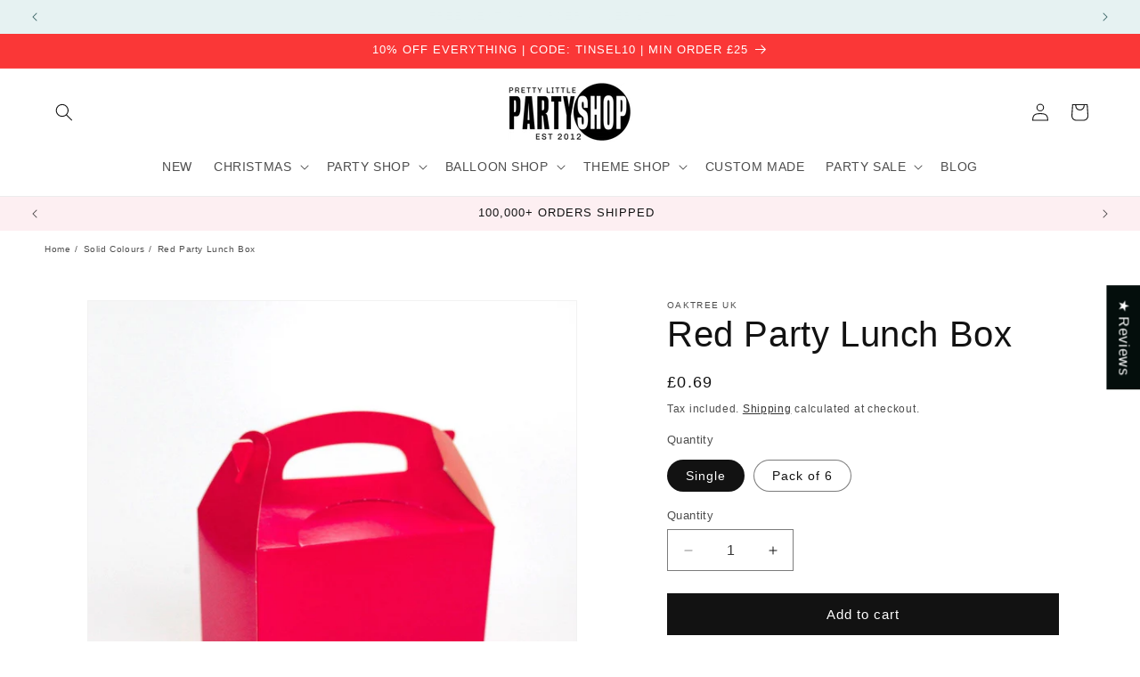

--- FILE ---
content_type: text/html; charset=utf-8
request_url: https://prettylittlepartyshop.co.uk/products/red-party-lunch-box
body_size: 56865
content:
<!doctype html>
<html class="js" lang="en">
  <head>
<script src="https://sapi.negate.io/script/2UqXcY9x1Nzz6+K2ERFQ9g==?shop=pretty-little-party-shop.myshopify.com"></script>

    <script src="//d1liekpayvooaz.cloudfront.net/apps/customizery/customizery.js?shop=pretty-little-party-shop.myshopify.com"></script>
    <meta charset="utf-8">
    <meta http-equiv="X-UA-Compatible" content="IE=edge">
    <meta name="viewport" content="width=device-width,initial-scale=1">
    <meta name="theme-color" content="">
    <link rel="canonical" href="https://prettylittlepartyshop.co.uk/products/red-party-lunch-box"><link rel="icon" type="image/png" href="//prettylittlepartyshop.co.uk/cdn/shop/files/Favicon-Pretty-litle-party-shop-uk.png?crop=center&height=32&v=1667409010&width=32"><title>
      Red Party Lunch Boxes | Party Boxes &amp; Party Food Ideas Online UK
 &ndash; Pretty Little Party Shop</title>

    
      <meta name="description" content="Plain red party boxes. Party lunch boxes make party food a doddle, fill them up &amp; transport to the party! Check out our huge range of Party boxes online!">
    

    

<meta property="og:site_name" content="Pretty Little Party Shop">
<meta property="og:url" content="https://prettylittlepartyshop.co.uk/products/red-party-lunch-box">
<meta property="og:title" content="Red Party Lunch Boxes | Party Boxes &amp; Party Food Ideas Online UK">
<meta property="og:type" content="product">
<meta property="og:description" content="Plain red party boxes. Party lunch boxes make party food a doddle, fill them up &amp; transport to the party! Check out our huge range of Party boxes online!"><meta property="og:image" content="http://prettylittlepartyshop.co.uk/cdn/shop/products/red-party-lunch-box-pretty-little-party-shop-party-boxes-21753145028.jpg?v=1658195284">
  <meta property="og:image:secure_url" content="https://prettylittlepartyshop.co.uk/cdn/shop/products/red-party-lunch-box-pretty-little-party-shop-party-boxes-21753145028.jpg?v=1658195284">
  <meta property="og:image:width" content="1774">
  <meta property="og:image:height" content="1774"><meta property="og:price:amount" content="0.69">
  <meta property="og:price:currency" content="GBP"><meta name="twitter:card" content="summary_large_image">
<meta name="twitter:title" content="Red Party Lunch Boxes | Party Boxes &amp; Party Food Ideas Online UK">
<meta name="twitter:description" content="Plain red party boxes. Party lunch boxes make party food a doddle, fill them up &amp; transport to the party! Check out our huge range of Party boxes online!">


    <script src="//prettylittlepartyshop.co.uk/cdn/shop/t/68/assets/constants.js?v=58251544750838685771714212361" defer="defer"></script>
    <script src="//prettylittlepartyshop.co.uk/cdn/shop/t/68/assets/pubsub.js?v=158357773527763999511714212361" defer="defer"></script>
    <script src="//prettylittlepartyshop.co.uk/cdn/shop/t/68/assets/global.js?v=136628361274817707361714212361" defer="defer"></script><script src="//prettylittlepartyshop.co.uk/cdn/shop/t/68/assets/animations.js?v=88693664871331136111714212360" defer="defer"></script><script>window.performance && window.performance.mark && window.performance.mark('shopify.content_for_header.start');</script><meta name="google-site-verification" content="G-GGgnX69bYrMhIbL1xjIk6kb0eOucv8aolkNdnPYMY">
<meta name="facebook-domain-verification" content="bx66hjp56e13jhqqbq8bnl5udjfdsi">
<meta id="shopify-digital-wallet" name="shopify-digital-wallet" content="/1978160/digital_wallets/dialog">
<meta name="shopify-checkout-api-token" content="c312f3fa5bfe91a315e5ef22e14c2b35">
<meta id="in-context-paypal-metadata" data-shop-id="1978160" data-venmo-supported="false" data-environment="production" data-locale="en_US" data-paypal-v4="true" data-currency="GBP">
<link rel="alternate" type="application/json+oembed" href="https://prettylittlepartyshop.co.uk/products/red-party-lunch-box.oembed">
<script async="async" src="/checkouts/internal/preloads.js?locale=en-GB"></script>
<link rel="preconnect" href="https://shop.app" crossorigin="anonymous">
<script async="async" src="https://shop.app/checkouts/internal/preloads.js?locale=en-GB&shop_id=1978160" crossorigin="anonymous"></script>
<script id="apple-pay-shop-capabilities" type="application/json">{"shopId":1978160,"countryCode":"GB","currencyCode":"GBP","merchantCapabilities":["supports3DS"],"merchantId":"gid:\/\/shopify\/Shop\/1978160","merchantName":"Pretty Little Party Shop","requiredBillingContactFields":["postalAddress","email"],"requiredShippingContactFields":["postalAddress","email"],"shippingType":"shipping","supportedNetworks":["visa","maestro","masterCard","amex","discover","elo"],"total":{"type":"pending","label":"Pretty Little Party Shop","amount":"1.00"},"shopifyPaymentsEnabled":true,"supportsSubscriptions":true}</script>
<script id="shopify-features" type="application/json">{"accessToken":"c312f3fa5bfe91a315e5ef22e14c2b35","betas":["rich-media-storefront-analytics"],"domain":"prettylittlepartyshop.co.uk","predictiveSearch":true,"shopId":1978160,"locale":"en"}</script>
<script>var Shopify = Shopify || {};
Shopify.shop = "pretty-little-party-shop.myshopify.com";
Shopify.locale = "en";
Shopify.currency = {"active":"GBP","rate":"1.0"};
Shopify.country = "GB";
Shopify.theme = {"name":"Working Theme Version 14.0","id":126275518530,"schema_name":"Dawn","schema_version":"14.0.0","theme_store_id":887,"role":"main"};
Shopify.theme.handle = "null";
Shopify.theme.style = {"id":null,"handle":null};
Shopify.cdnHost = "prettylittlepartyshop.co.uk/cdn";
Shopify.routes = Shopify.routes || {};
Shopify.routes.root = "/";</script>
<script type="module">!function(o){(o.Shopify=o.Shopify||{}).modules=!0}(window);</script>
<script>!function(o){function n(){var o=[];function n(){o.push(Array.prototype.slice.apply(arguments))}return n.q=o,n}var t=o.Shopify=o.Shopify||{};t.loadFeatures=n(),t.autoloadFeatures=n()}(window);</script>
<script>
  window.ShopifyPay = window.ShopifyPay || {};
  window.ShopifyPay.apiHost = "shop.app\/pay";
  window.ShopifyPay.redirectState = null;
</script>
<script id="shop-js-analytics" type="application/json">{"pageType":"product"}</script>
<script defer="defer" async type="module" src="//prettylittlepartyshop.co.uk/cdn/shopifycloud/shop-js/modules/v2/client.init-shop-cart-sync_D0dqhulL.en.esm.js"></script>
<script defer="defer" async type="module" src="//prettylittlepartyshop.co.uk/cdn/shopifycloud/shop-js/modules/v2/chunk.common_CpVO7qML.esm.js"></script>
<script type="module">
  await import("//prettylittlepartyshop.co.uk/cdn/shopifycloud/shop-js/modules/v2/client.init-shop-cart-sync_D0dqhulL.en.esm.js");
await import("//prettylittlepartyshop.co.uk/cdn/shopifycloud/shop-js/modules/v2/chunk.common_CpVO7qML.esm.js");

  window.Shopify.SignInWithShop?.initShopCartSync?.({"fedCMEnabled":true,"windoidEnabled":true});

</script>
<script>
  window.Shopify = window.Shopify || {};
  if (!window.Shopify.featureAssets) window.Shopify.featureAssets = {};
  window.Shopify.featureAssets['shop-js'] = {"shop-cart-sync":["modules/v2/client.shop-cart-sync_D9bwt38V.en.esm.js","modules/v2/chunk.common_CpVO7qML.esm.js"],"init-fed-cm":["modules/v2/client.init-fed-cm_BJ8NPuHe.en.esm.js","modules/v2/chunk.common_CpVO7qML.esm.js"],"init-shop-email-lookup-coordinator":["modules/v2/client.init-shop-email-lookup-coordinator_pVrP2-kG.en.esm.js","modules/v2/chunk.common_CpVO7qML.esm.js"],"shop-cash-offers":["modules/v2/client.shop-cash-offers_CNh7FWN-.en.esm.js","modules/v2/chunk.common_CpVO7qML.esm.js","modules/v2/chunk.modal_DKF6x0Jh.esm.js"],"init-shop-cart-sync":["modules/v2/client.init-shop-cart-sync_D0dqhulL.en.esm.js","modules/v2/chunk.common_CpVO7qML.esm.js"],"init-windoid":["modules/v2/client.init-windoid_DaoAelzT.en.esm.js","modules/v2/chunk.common_CpVO7qML.esm.js"],"shop-toast-manager":["modules/v2/client.shop-toast-manager_1DND8Tac.en.esm.js","modules/v2/chunk.common_CpVO7qML.esm.js"],"pay-button":["modules/v2/client.pay-button_CFeQi1r6.en.esm.js","modules/v2/chunk.common_CpVO7qML.esm.js"],"shop-button":["modules/v2/client.shop-button_Ca94MDdQ.en.esm.js","modules/v2/chunk.common_CpVO7qML.esm.js"],"shop-login-button":["modules/v2/client.shop-login-button_DPYNfp1Z.en.esm.js","modules/v2/chunk.common_CpVO7qML.esm.js","modules/v2/chunk.modal_DKF6x0Jh.esm.js"],"avatar":["modules/v2/client.avatar_BTnouDA3.en.esm.js"],"shop-follow-button":["modules/v2/client.shop-follow-button_BMKh4nJE.en.esm.js","modules/v2/chunk.common_CpVO7qML.esm.js","modules/v2/chunk.modal_DKF6x0Jh.esm.js"],"init-customer-accounts-sign-up":["modules/v2/client.init-customer-accounts-sign-up_CJXi5kRN.en.esm.js","modules/v2/client.shop-login-button_DPYNfp1Z.en.esm.js","modules/v2/chunk.common_CpVO7qML.esm.js","modules/v2/chunk.modal_DKF6x0Jh.esm.js"],"init-shop-for-new-customer-accounts":["modules/v2/client.init-shop-for-new-customer-accounts_BoBxkgWu.en.esm.js","modules/v2/client.shop-login-button_DPYNfp1Z.en.esm.js","modules/v2/chunk.common_CpVO7qML.esm.js","modules/v2/chunk.modal_DKF6x0Jh.esm.js"],"init-customer-accounts":["modules/v2/client.init-customer-accounts_DCuDTzpR.en.esm.js","modules/v2/client.shop-login-button_DPYNfp1Z.en.esm.js","modules/v2/chunk.common_CpVO7qML.esm.js","modules/v2/chunk.modal_DKF6x0Jh.esm.js"],"checkout-modal":["modules/v2/client.checkout-modal_U_3e4VxF.en.esm.js","modules/v2/chunk.common_CpVO7qML.esm.js","modules/v2/chunk.modal_DKF6x0Jh.esm.js"],"lead-capture":["modules/v2/client.lead-capture_DEgn0Z8u.en.esm.js","modules/v2/chunk.common_CpVO7qML.esm.js","modules/v2/chunk.modal_DKF6x0Jh.esm.js"],"shop-login":["modules/v2/client.shop-login_CoM5QKZ_.en.esm.js","modules/v2/chunk.common_CpVO7qML.esm.js","modules/v2/chunk.modal_DKF6x0Jh.esm.js"],"payment-terms":["modules/v2/client.payment-terms_BmrqWn8r.en.esm.js","modules/v2/chunk.common_CpVO7qML.esm.js","modules/v2/chunk.modal_DKF6x0Jh.esm.js"]};
</script>
<script>(function() {
  var isLoaded = false;
  function asyncLoad() {
    if (isLoaded) return;
    isLoaded = true;
    var urls = ["\/\/d1liekpayvooaz.cloudfront.net\/apps\/customizery\/customizery.js?shop=pretty-little-party-shop.myshopify.com"];
    for (var i = 0; i < urls.length; i++) {
      var s = document.createElement('script');
      s.type = 'text/javascript';
      s.async = true;
      s.src = urls[i];
      var x = document.getElementsByTagName('script')[0];
      x.parentNode.insertBefore(s, x);
    }
  };
  if(window.attachEvent) {
    window.attachEvent('onload', asyncLoad);
  } else {
    window.addEventListener('load', asyncLoad, false);
  }
})();</script>
<script id="__st">var __st={"a":1978160,"offset":0,"reqid":"07991afb-9595-420a-b290-4c2afca4f3fc-1764273239","pageurl":"prettylittlepartyshop.co.uk\/products\/red-party-lunch-box","u":"a7ad1ce1423d","p":"product","rtyp":"product","rid":9409543684};</script>
<script>window.ShopifyPaypalV4VisibilityTracking = true;</script>
<script id="captcha-bootstrap">!function(){'use strict';const t='contact',e='account',n='new_comment',o=[[t,t],['blogs',n],['comments',n],[t,'customer']],c=[[e,'customer_login'],[e,'guest_login'],[e,'recover_customer_password'],[e,'create_customer']],r=t=>t.map((([t,e])=>`form[action*='/${t}']:not([data-nocaptcha='true']) input[name='form_type'][value='${e}']`)).join(','),a=t=>()=>t?[...document.querySelectorAll(t)].map((t=>t.form)):[];function s(){const t=[...o],e=r(t);return a(e)}const i='password',u='form_key',d=['recaptcha-v3-token','g-recaptcha-response','h-captcha-response',i],f=()=>{try{return window.sessionStorage}catch{return}},m='__shopify_v',_=t=>t.elements[u];function p(t,e,n=!1){try{const o=window.sessionStorage,c=JSON.parse(o.getItem(e)),{data:r}=function(t){const{data:e,action:n}=t;return t[m]||n?{data:e,action:n}:{data:t,action:n}}(c);for(const[e,n]of Object.entries(r))t.elements[e]&&(t.elements[e].value=n);n&&o.removeItem(e)}catch(o){console.error('form repopulation failed',{error:o})}}const l='form_type',E='cptcha';function T(t){t.dataset[E]=!0}const w=window,h=w.document,L='Shopify',v='ce_forms',y='captcha';let A=!1;((t,e)=>{const n=(g='f06e6c50-85a8-45c8-87d0-21a2b65856fe',I='https://cdn.shopify.com/shopifycloud/storefront-forms-hcaptcha/ce_storefront_forms_captcha_hcaptcha.v1.5.2.iife.js',D={infoText:'Protected by hCaptcha',privacyText:'Privacy',termsText:'Terms'},(t,e,n)=>{const o=w[L][v],c=o.bindForm;if(c)return c(t,g,e,D).then(n);var r;o.q.push([[t,g,e,D],n]),r=I,A||(h.body.append(Object.assign(h.createElement('script'),{id:'captcha-provider',async:!0,src:r})),A=!0)});var g,I,D;w[L]=w[L]||{},w[L][v]=w[L][v]||{},w[L][v].q=[],w[L][y]=w[L][y]||{},w[L][y].protect=function(t,e){n(t,void 0,e),T(t)},Object.freeze(w[L][y]),function(t,e,n,w,h,L){const[v,y,A,g]=function(t,e,n){const i=e?o:[],u=t?c:[],d=[...i,...u],f=r(d),m=r(i),_=r(d.filter((([t,e])=>n.includes(e))));return[a(f),a(m),a(_),s()]}(w,h,L),I=t=>{const e=t.target;return e instanceof HTMLFormElement?e:e&&e.form},D=t=>v().includes(t);t.addEventListener('submit',(t=>{const e=I(t);if(!e)return;const n=D(e)&&!e.dataset.hcaptchaBound&&!e.dataset.recaptchaBound,o=_(e),c=g().includes(e)&&(!o||!o.value);(n||c)&&t.preventDefault(),c&&!n&&(function(t){try{if(!f())return;!function(t){const e=f();if(!e)return;const n=_(t);if(!n)return;const o=n.value;o&&e.removeItem(o)}(t);const e=Array.from(Array(32),(()=>Math.random().toString(36)[2])).join('');!function(t,e){_(t)||t.append(Object.assign(document.createElement('input'),{type:'hidden',name:u})),t.elements[u].value=e}(t,e),function(t,e){const n=f();if(!n)return;const o=[...t.querySelectorAll(`input[type='${i}']`)].map((({name:t})=>t)),c=[...d,...o],r={};for(const[a,s]of new FormData(t).entries())c.includes(a)||(r[a]=s);n.setItem(e,JSON.stringify({[m]:1,action:t.action,data:r}))}(t,e)}catch(e){console.error('failed to persist form',e)}}(e),e.submit())}));const S=(t,e)=>{t&&!t.dataset[E]&&(n(t,e.some((e=>e===t))),T(t))};for(const o of['focusin','change'])t.addEventListener(o,(t=>{const e=I(t);D(e)&&S(e,y())}));const B=e.get('form_key'),M=e.get(l),P=B&&M;t.addEventListener('DOMContentLoaded',(()=>{const t=y();if(P)for(const e of t)e.elements[l].value===M&&p(e,B);[...new Set([...A(),...v().filter((t=>'true'===t.dataset.shopifyCaptcha))])].forEach((e=>S(e,t)))}))}(h,new URLSearchParams(w.location.search),n,t,e,['guest_login'])})(!0,!0)}();</script>
<script integrity="sha256-52AcMU7V7pcBOXWImdc/TAGTFKeNjmkeM1Pvks/DTgc=" data-source-attribution="shopify.loadfeatures" defer="defer" src="//prettylittlepartyshop.co.uk/cdn/shopifycloud/storefront/assets/storefront/load_feature-81c60534.js" crossorigin="anonymous"></script>
<script crossorigin="anonymous" defer="defer" src="//prettylittlepartyshop.co.uk/cdn/shopifycloud/storefront/assets/shopify_pay/storefront-65b4c6d7.js?v=20250812"></script>
<script data-source-attribution="shopify.dynamic_checkout.dynamic.init">var Shopify=Shopify||{};Shopify.PaymentButton=Shopify.PaymentButton||{isStorefrontPortableWallets:!0,init:function(){window.Shopify.PaymentButton.init=function(){};var t=document.createElement("script");t.src="https://prettylittlepartyshop.co.uk/cdn/shopifycloud/portable-wallets/latest/portable-wallets.en.js",t.type="module",document.head.appendChild(t)}};
</script>
<script data-source-attribution="shopify.dynamic_checkout.buyer_consent">
  function portableWalletsHideBuyerConsent(e){var t=document.getElementById("shopify-buyer-consent"),n=document.getElementById("shopify-subscription-policy-button");t&&n&&(t.classList.add("hidden"),t.setAttribute("aria-hidden","true"),n.removeEventListener("click",e))}function portableWalletsShowBuyerConsent(e){var t=document.getElementById("shopify-buyer-consent"),n=document.getElementById("shopify-subscription-policy-button");t&&n&&(t.classList.remove("hidden"),t.removeAttribute("aria-hidden"),n.addEventListener("click",e))}window.Shopify?.PaymentButton&&(window.Shopify.PaymentButton.hideBuyerConsent=portableWalletsHideBuyerConsent,window.Shopify.PaymentButton.showBuyerConsent=portableWalletsShowBuyerConsent);
</script>
<script data-source-attribution="shopify.dynamic_checkout.cart.bootstrap">document.addEventListener("DOMContentLoaded",(function(){function t(){return document.querySelector("shopify-accelerated-checkout-cart, shopify-accelerated-checkout")}if(t())Shopify.PaymentButton.init();else{new MutationObserver((function(e,n){t()&&(Shopify.PaymentButton.init(),n.disconnect())})).observe(document.body,{childList:!0,subtree:!0})}}));
</script>
<script id='scb4127' type='text/javascript' async='' src='https://prettylittlepartyshop.co.uk/cdn/shopifycloud/privacy-banner/storefront-banner.js'></script><link id="shopify-accelerated-checkout-styles" rel="stylesheet" media="screen" href="https://prettylittlepartyshop.co.uk/cdn/shopifycloud/portable-wallets/latest/accelerated-checkout-backwards-compat.css" crossorigin="anonymous">
<style id="shopify-accelerated-checkout-cart">
        #shopify-buyer-consent {
  margin-top: 1em;
  display: inline-block;
  width: 100%;
}

#shopify-buyer-consent.hidden {
  display: none;
}

#shopify-subscription-policy-button {
  background: none;
  border: none;
  padding: 0;
  text-decoration: underline;
  font-size: inherit;
  cursor: pointer;
}

#shopify-subscription-policy-button::before {
  box-shadow: none;
}

      </style>
<script id="sections-script" data-sections="header" defer="defer" src="//prettylittlepartyshop.co.uk/cdn/shop/t/68/compiled_assets/scripts.js?16495"></script>
<script>window.performance && window.performance.mark && window.performance.mark('shopify.content_for_header.end');</script>


    <style data-shopify>
      
      
      
      
      

      
        :root,
        .color-scheme-1 {
          --color-background: 255,255,255;
        
          --gradient-background: #ffffff;
        

        

        --color-foreground: 18,18,18;
        --color-background-contrast: 191,191,191;
        --color-shadow: 18,18,18;
        --color-button: 18,18,18;
        --color-button-text: 255,255,255;
        --color-secondary-button: 255,255,255;
        --color-secondary-button-text: 18,18,18;
        --color-link: 18,18,18;
        --color-badge-foreground: 18,18,18;
        --color-badge-background: 255,255,255;
        --color-badge-border: 18,18,18;
        --payment-terms-background-color: rgb(255 255 255);
      }
      
        
        .color-scheme-2 {
          --color-background: 253,253,102;
        
          --gradient-background: #fdfd66;
        

        

        --color-foreground: 21,20,20;
        --color-background-contrast: 225,225,3;
        --color-shadow: 18,18,18;
        --color-button: 255,255,255;
        --color-button-text: 0,0,0;
        --color-secondary-button: 253,253,102;
        --color-secondary-button-text: 18,18,18;
        --color-link: 18,18,18;
        --color-badge-foreground: 21,20,20;
        --color-badge-background: 253,253,102;
        --color-badge-border: 21,20,20;
        --payment-terms-background-color: rgb(253 253 102);
      }
      
        
        .color-scheme-3 {
          --color-background: 42,210,201;
        
          --gradient-background: #2ad2c9;
        

        

        --color-foreground: 255,255,255;
        --color-background-contrast: 21,104,99;
        --color-shadow: 18,18,18;
        --color-button: 255,255,255;
        --color-button-text: 0,0,0;
        --color-secondary-button: 42,210,201;
        --color-secondary-button-text: 255,255,255;
        --color-link: 255,255,255;
        --color-badge-foreground: 255,255,255;
        --color-badge-background: 42,210,201;
        --color-badge-border: 255,255,255;
        --payment-terms-background-color: rgb(42 210 201);
      }
      
        
        .color-scheme-4 {
          --color-background: 18,18,18;
        
          --gradient-background: #121212;
        

        

        --color-foreground: 255,255,255;
        --color-background-contrast: 146,146,146;
        --color-shadow: 18,18,18;
        --color-button: 255,255,255;
        --color-button-text: 18,18,18;
        --color-secondary-button: 18,18,18;
        --color-secondary-button-text: 255,255,255;
        --color-link: 255,255,255;
        --color-badge-foreground: 255,255,255;
        --color-badge-background: 18,18,18;
        --color-badge-border: 255,255,255;
        --payment-terms-background-color: rgb(18 18 18);
      }
      
        
        .color-scheme-5 {
          --color-background: 250,55,55;
        
          --gradient-background: #fa3737;
        

        

        --color-foreground: 255,255,255;
        --color-background-contrast: 173,4,4;
        --color-shadow: 18,18,18;
        --color-button: 18,18,18;
        --color-button-text: 255,255,255;
        --color-secondary-button: 250,55,55;
        --color-secondary-button-text: 255,255,255;
        --color-link: 255,255,255;
        --color-badge-foreground: 255,255,255;
        --color-badge-background: 250,55,55;
        --color-badge-border: 255,255,255;
        --payment-terms-background-color: rgb(250 55 55);
      }
      
        
        .color-scheme-65301cd4-73bd-4f62-a164-bafc45d64582 {
          --color-background: 247,151,180;
        
          --gradient-background: #f797b4;
        

        

        --color-foreground: 255,255,255;
        --color-background-contrast: 238,33,95;
        --color-shadow: 18,18,18;
        --color-button: 0,0,0;
        --color-button-text: 255,255,255;
        --color-secondary-button: 247,151,180;
        --color-secondary-button-text: 18,18,18;
        --color-link: 18,18,18;
        --color-badge-foreground: 255,255,255;
        --color-badge-background: 247,151,180;
        --color-badge-border: 255,255,255;
        --payment-terms-background-color: rgb(247 151 180);
      }
      
        
        .color-scheme-47742d71-d56a-4cc0-ae6d-f106a250098d {
          --color-background: 230,242,242;
        
          --gradient-background: #e6f2f2;
        

        

        --color-foreground: 4,55,56;
        --color-background-contrast: 146,198,198;
        --color-shadow: 18,18,18;
        --color-button: 6,157,171;
        --color-button-text: 255,255,255;
        --color-secondary-button: 230,242,242;
        --color-secondary-button-text: 18,18,18;
        --color-link: 18,18,18;
        --color-badge-foreground: 4,55,56;
        --color-badge-background: 230,242,242;
        --color-badge-border: 4,55,56;
        --payment-terms-background-color: rgb(230 242 242);
      }
      
        
        .color-scheme-7d0d1a5d-0a28-4c2b-9abd-f40a770cab1d {
          --color-background: 6,157,171;
        
          --gradient-background: #069dab;
        

        

        --color-foreground: 255,255,255;
        --color-background-contrast: 2,44,48;
        --color-shadow: 18,18,18;
        --color-button: 18,18,18;
        --color-button-text: 255,255,255;
        --color-secondary-button: 6,157,171;
        --color-secondary-button-text: 18,18,18;
        --color-link: 18,18,18;
        --color-badge-foreground: 255,255,255;
        --color-badge-background: 6,157,171;
        --color-badge-border: 255,255,255;
        --payment-terms-background-color: rgb(6 157 171);
      }
      
        
        .color-scheme-37e31d13-1e18-4b91-8e4d-5e025d27e164 {
          --color-background: 253,239,242;
        
          --gradient-background: #fdeff2;
        

        

        --color-foreground: 18,18,18;
        --color-background-contrast: 239,126,150;
        --color-shadow: 18,18,18;
        --color-button: 252,203,227;
        --color-button-text: 0,0,0;
        --color-secondary-button: 253,239,242;
        --color-secondary-button-text: 245,110,202;
        --color-link: 245,110,202;
        --color-badge-foreground: 18,18,18;
        --color-badge-background: 253,239,242;
        --color-badge-border: 18,18,18;
        --payment-terms-background-color: rgb(253 239 242);
      }
      

      body, .color-scheme-1, .color-scheme-2, .color-scheme-3, .color-scheme-4, .color-scheme-5, .color-scheme-65301cd4-73bd-4f62-a164-bafc45d64582, .color-scheme-47742d71-d56a-4cc0-ae6d-f106a250098d, .color-scheme-7d0d1a5d-0a28-4c2b-9abd-f40a770cab1d, .color-scheme-37e31d13-1e18-4b91-8e4d-5e025d27e164 {
        color: rgba(var(--color-foreground), 0.75);
        background-color: rgb(var(--color-background));
      }

      :root {
        --font-body-family: "system_ui", -apple-system, 'Segoe UI', Roboto, 'Helvetica Neue', 'Noto Sans', 'Liberation Sans', Arial, sans-serif, 'Apple Color Emoji', 'Segoe UI Emoji', 'Segoe UI Symbol', 'Noto Color Emoji';
        --font-body-style: normal;
        --font-body-weight: 400;
        --font-body-weight-bold: 700;

        --font-heading-family: "system_ui", -apple-system, 'Segoe UI', Roboto, 'Helvetica Neue', 'Noto Sans', 'Liberation Sans', Arial, sans-serif, 'Apple Color Emoji', 'Segoe UI Emoji', 'Segoe UI Symbol', 'Noto Color Emoji';
        --font-heading-style: normal;
        --font-heading-weight: 400;

        --font-body-scale: 1.0;
        --font-heading-scale: 1.0;

        --media-padding: px;
        --media-border-opacity: 0.05;
        --media-border-width: 1px;
        --media-radius: 0px;
        --media-shadow-opacity: 0.0;
        --media-shadow-horizontal-offset: 0px;
        --media-shadow-vertical-offset: 4px;
        --media-shadow-blur-radius: 5px;
        --media-shadow-visible: 0;

        --page-width: 160rem;
        --page-width-margin: 0rem;

        --product-card-image-padding: 0.0rem;
        --product-card-corner-radius: 0.0rem;
        --product-card-text-alignment: left;
        --product-card-border-width: 0.0rem;
        --product-card-border-opacity: 0.1;
        --product-card-shadow-opacity: 0.0;
        --product-card-shadow-visible: 0;
        --product-card-shadow-horizontal-offset: 0.0rem;
        --product-card-shadow-vertical-offset: 0.4rem;
        --product-card-shadow-blur-radius: 0.5rem;

        --collection-card-image-padding: 0.0rem;
        --collection-card-corner-radius: 0.0rem;
        --collection-card-text-alignment: left;
        --collection-card-border-width: 0.0rem;
        --collection-card-border-opacity: 0.1;
        --collection-card-shadow-opacity: 0.0;
        --collection-card-shadow-visible: 0;
        --collection-card-shadow-horizontal-offset: 0.0rem;
        --collection-card-shadow-vertical-offset: 0.4rem;
        --collection-card-shadow-blur-radius: 0.5rem;

        --blog-card-image-padding: 0.0rem;
        --blog-card-corner-radius: 0.0rem;
        --blog-card-text-alignment: left;
        --blog-card-border-width: 0.0rem;
        --blog-card-border-opacity: 0.1;
        --blog-card-shadow-opacity: 0.0;
        --blog-card-shadow-visible: 0;
        --blog-card-shadow-horizontal-offset: 0.0rem;
        --blog-card-shadow-vertical-offset: 0.4rem;
        --blog-card-shadow-blur-radius: 0.5rem;

        --badge-corner-radius: 4.0rem;

        --popup-border-width: 1px;
        --popup-border-opacity: 0.1;
        --popup-corner-radius: 0px;
        --popup-shadow-opacity: 0.0;
        --popup-shadow-horizontal-offset: 0px;
        --popup-shadow-vertical-offset: 4px;
        --popup-shadow-blur-radius: 5px;

        --drawer-border-width: 1px;
        --drawer-border-opacity: 0.1;
        --drawer-shadow-opacity: 0.0;
        --drawer-shadow-horizontal-offset: 0px;
        --drawer-shadow-vertical-offset: 4px;
        --drawer-shadow-blur-radius: 5px;

        --spacing-sections-desktop: 0px;
        --spacing-sections-mobile: 0px;

        --grid-desktop-vertical-spacing: 8px;
        --grid-desktop-horizontal-spacing: 8px;
        --grid-mobile-vertical-spacing: 4px;
        --grid-mobile-horizontal-spacing: 4px;

        --text-boxes-border-opacity: 0.0;
        --text-boxes-border-width: 0px;
        --text-boxes-radius: 0px;
        --text-boxes-shadow-opacity: 0.0;
        --text-boxes-shadow-visible: 0;
        --text-boxes-shadow-horizontal-offset: 0px;
        --text-boxes-shadow-vertical-offset: 4px;
        --text-boxes-shadow-blur-radius: 5px;

        --buttons-radius: 0px;
        --buttons-radius-outset: 0px;
        --buttons-border-width: 1px;
        --buttons-border-opacity: 1.0;
        --buttons-shadow-opacity: 0.0;
        --buttons-shadow-visible: 0;
        --buttons-shadow-horizontal-offset: 0px;
        --buttons-shadow-vertical-offset: 4px;
        --buttons-shadow-blur-radius: 5px;
        --buttons-border-offset: 0px;

        --inputs-radius: 0px;
        --inputs-border-width: 1px;
        --inputs-border-opacity: 0.55;
        --inputs-shadow-opacity: 0.0;
        --inputs-shadow-horizontal-offset: 0px;
        --inputs-margin-offset: 0px;
        --inputs-shadow-vertical-offset: 4px;
        --inputs-shadow-blur-radius: 5px;
        --inputs-radius-outset: 0px;

        --variant-pills-radius: 40px;
        --variant-pills-border-width: 1px;
        --variant-pills-border-opacity: 0.55;
        --variant-pills-shadow-opacity: 0.0;
        --variant-pills-shadow-horizontal-offset: 0px;
        --variant-pills-shadow-vertical-offset: 4px;
        --variant-pills-shadow-blur-radius: 5px;
      }

      *,
      *::before,
      *::after {
        box-sizing: inherit;
      }

      html {
        box-sizing: border-box;
        font-size: calc(var(--font-body-scale) * 62.5%);
        height: 100%;
      }

      body {
        display: grid;
        grid-template-rows: auto auto 1fr auto;
        grid-template-columns: 100%;
        min-height: 100%;
        margin: 0;
        font-size: 1.5rem;
        letter-spacing: 0.06rem;
        line-height: calc(1 + 0.8 / var(--font-body-scale));
        font-family: var(--font-body-family);
        font-style: var(--font-body-style);
        font-weight: var(--font-body-weight);
      }

      @media screen and (min-width: 750px) {
        body {
          font-size: 1.6rem;
        }
      }
    </style>

    <link href="//prettylittlepartyshop.co.uk/cdn/shop/t/68/assets/base.css?v=16534392784228263581714212360" rel="stylesheet" type="text/css" media="all" />
<link href="//prettylittlepartyshop.co.uk/cdn/shop/t/68/assets/component-localization-form.css?v=120620094879297847921714212360" rel="stylesheet" type="text/css" media="all" />
      <script src="//prettylittlepartyshop.co.uk/cdn/shop/t/68/assets/localization-form.js?v=169565320306168926741714212361" defer="defer"></script><link
        rel="stylesheet"
        href="//prettylittlepartyshop.co.uk/cdn/shop/t/68/assets/component-predictive-search.css?v=118923337488134913561714212361"
        media="print"
        onload="this.media='all'"
      ><script>
      if (Shopify.designMode) {
        document.documentElement.classList.add('shopify-design-mode');
      }
    </script>
  <script type="text/javascript">
  window.Pop = window.Pop || {};
  window.Pop.common = window.Pop.common || {};
  window.Pop.common.shop = {
    permanent_domain: 'pretty-little-party-shop.myshopify.com',
    currency: "GBP",
    money_format: "£{{amount}}",
    id: 1978160
  };
  

  window.Pop.common.template = 'product';
  window.Pop.common.cart = {};
  window.Pop.common.vapid_public_key = "BJuXCmrtTK335SuczdNVYrGVtP_WXn4jImChm49st7K7z7e8gxSZUKk4DhUpk8j2Xpiw5G4-ylNbMKLlKkUEU98=";
  window.Pop.global_config = {"asset_urls":{"loy":{},"rev":{},"pu":{"init_js":null},"widgets":{"init_js":"https:\/\/cdn.shopify.com\/s\/files\/1\/0194\/1736\/6592\/t\/1\/assets\/ba_widget_init.js?v=1728041536","modal_js":"https:\/\/cdn.shopify.com\/s\/files\/1\/0194\/1736\/6592\/t\/1\/assets\/ba_widget_modal.js?v=1728041538","modal_css":"https:\/\/cdn.shopify.com\/s\/files\/1\/0194\/1736\/6592\/t\/1\/assets\/ba_widget_modal.css?v=1654723622"},"forms":{},"global":{"helper_js":"https:\/\/cdn.shopify.com\/s\/files\/1\/0194\/1736\/6592\/t\/1\/assets\/ba_pop_tracking.js?v=1704919189"}},"proxy_paths":{"pop":"\/apps\/ba-pop","app_metrics":"\/apps\/ba-pop\/app_metrics","push_subscription":"\/apps\/ba-pop\/push"},"aat":["pop"],"pv":false,"sts":false,"bam":true,"batc":true,"base_money_format":"£{{amount}}","online_store_version":2,"loy_js_api_enabled":false,"shop":{"id":1978160,"name":"Pretty Little Party Shop","domain":"prettylittlepartyshop.co.uk"}};
  window.Pop.widgets_config = {"id":45089,"active":false,"frequency_limit_amount":2,"frequency_limit_time_unit":"days","background_image":{"position":"none","widget_background_preview_url":""},"initial_state":{"body":"Sign up for £5 off (for orders over £30). Plus be first to hear about special offers and party-throwing tips!\r\n","title":"TAKE £5 OFF TODAY","cta_text":"SIGN ME UP","show_email":"true","action_text":"Saving...","footer_text":"You are signing up to receive communication via email and can unsubscribe at any time.","dismiss_text":"No thanks","email_placeholder":"Enter your email address","phone_placeholder":"Phone Number"},"success_state":{"body":"Thanks for subscribing. Copy your discount code and apply to your next order.","title":"Discount Unlocked","cta_text":"Continue shopping","cta_action":"dismiss","redirect_url":"","open_url_new_tab":"false"},"closed_state":{"action":"show_sticky_bar","font_size":"15","action_text":"GET £5 OFF","display_offset":"300","display_position":"left"},"error_state":{"submit_error":"Sorry, please try again later","invalid_email":"Please enter valid email address!","error_subscribing":"Error subscribing, try again later","already_registered":"You have already registered","invalid_phone_number":"Please enter valid phone number!"},"trigger":{"action":"on_timer","delay_in_seconds":"3"},"colors":{"link_color":"#4FC3F7","sticky_bar_bg":"#fefa52","cta_font_color":"#ffffff","body_font_color":"#fa2428","sticky_bar_text":"#000000","background_color":"#ffebee","error_text_color":"#ff2626","title_font_color":"#fa2428","footer_font_color":"#333333","dismiss_font_color":"#62d1c0","cta_background_color":"#62d1c0","sticky_coupon_bar_bg":"#67dbcf","error_text_background":"","sticky_coupon_bar_text":"#fff"},"sticky_coupon_bar":{"enabled":"true","message":"Don't forget to use your code"},"display_style":{"font":"Microsoft Sans Serif","size":"large","align":"center"},"dismissable":true,"has_background":false,"opt_in_channels":["email"],"rules":[],"widget_css":".powered_by_rivo{\n  display: none;\n}\n.ba_widget_main_design {\n  background: #ffebee;\n}\n.ba_widget_content{text-align: center}\n.ba_widget_parent{\n  font-family: Microsoft Sans Serif;\n}\n.ba_widget_parent.background{\n}\n.ba_widget_left_content{\n}\n.ba_widget_right_content{\n}\n#ba_widget_cta_button:disabled{\n  background: #62d1c0cc;\n}\n#ba_widget_cta_button{\n  background: #62d1c0;\n  color: #ffffff;\n}\n#ba_widget_cta_button:after {\n  background: #62d1c0e0;\n}\n.ba_initial_state_title, .ba_success_state_title{\n  color: #fa2428;\n}\n.ba_initial_state_body, .ba_success_state_body{\n  color: #fa2428;\n}\n.ba_initial_state_dismiss_text{\n  color: #62d1c0;\n}\n.ba_initial_state_footer_text, .ba_initial_state_sms_agreement{\n  color: #333333;\n}\n.ba_widget_error{\n  color: #ff2626;\n  background: ;\n}\n.ba_link_color{\n  color: #4FC3F7;\n}\n","custom_css":null,"logo":null};
</script>


<script type="text/javascript">
  

  (function() {
    //Global snippet for Email Popups
    //this is updated automatically - do not edit manually.
    document.addEventListener('DOMContentLoaded', function() {
      function loadScript(src, defer, done) {
        var js = document.createElement('script');
        js.src = src;
        js.defer = defer;
        js.onload = function(){done();};
        js.onerror = function(){
          done(new Error('Failed to load script ' + src));
        };
        document.head.appendChild(js);
      }

      function browserSupportsAllFeatures() {
        return window.Promise && window.fetch && window.Symbol;
      }

      if (browserSupportsAllFeatures()) {
        main();
      } else {
        loadScript('https://cdnjs.cloudflare.com/polyfill/v3/polyfill.min.js?features=Promise,fetch', true, main);
      }

      function loadAppScripts(){
        const popAppEmbedEnabled = document.getElementById("pop-app-embed-init");

        if (window.Pop.global_config.aat.includes("pop") && !popAppEmbedEnabled){
          loadScript(window.Pop.global_config.asset_urls.widgets.init_js, true, function(){});
        }
      }

      function main(err) {
        loadScript(window.Pop.global_config.asset_urls.global.helper_js, false, loadAppScripts);
      }
    });
  })();
</script>

<!-- BEGIN app block: shopify://apps/menulock-disable-right-click/blocks/menulock/1342e2cd-2ecf-46e6-ad53-7e2e0211e393 --><script>
if (!window.__menulock_initialized) {
  window.__menulock_initialized = true;

  const isMobile = window.navigator.userAgent.match(/mobi/i);
  if (!isMobile) {

    
      // If you've disabled everything we can safely blacklist all events.
      document.addEventListener("contextmenu", function(event) {
        var notInput = (event.target || event.srcElement).tagName.toLowerCase() !== "input" && (event.target || event.srcElement).tagName.toLowerCase() !== "textarea";
        if (notInput) {
          event.preventDefault();
        }
      });
    

    // disable_right_click_text
    
        document.addEventListener("contextmenu", function(event) {
          var notInput = (event.target || event.srcElement).tagName.toLowerCase() !== "input" && (event.target || event.srcElement).tagName.toLowerCase() !== "textarea";
          if (notInput && (event.target || event.srcElement).innerText) {
            event.preventDefault();
          }
        });

        const textProtectionStyle = document.createElement("style");
        textProtectionStyle.type = "text/css";
        textProtectionStyle.innerHTML = 'body {' +
            '-webkit-touch-callout: none;' +
            '-webkit-user-select: none;' +
            '-khtml-user-select: none;' +
            '-moz-user-select: none;' +
            '-ms-user-select: none;' +
            'user-select: none;' +
          '}' +
          /* Fix for https://girlgone.boutique/ */
          '.powr-countdown-timer iframe {' +
            'pointer-events: none;' +
          '}';
        document.head.appendChild(textProtectionStyle);
    

    // disable_right_click_img
    
        document.addEventListener("mousedown", function(event) {
          if ((event.target || event.srcElement).tagName.toLowerCase() === "img") {
            // Middle-click to open in new tab
            if (event.which == 2) {
              event.preventDefault();
            }
          }
        });
        document.addEventListener("contextmenu", function(event) {
          if ((event.target || event.srcElement).tagName.toLowerCase() === "img") {
            event.preventDefault();
          }
        });
        // Drag and drop <img> elements
        const imageDragStyle = document.createElement("style");
        imageDragStyle.type = "text/css";
        imageDragStyle.innerHTML = 'img {' +
            '-webkit-user-drag: none;' +
            'user-drag: none;' +
          '}';
        document.head.appendChild(imageDragStyle);
        const disableDragAndDrop = function(){
          document.body.setAttribute("ondragstart", "return false;");
          document.body.setAttribute("ondrop", "return false;");
        };
        if (document.readyState === "complete" || document.readyState === "interactive") {
          disableDragAndDrop();
        } else {
          document.addEventListener("DOMContentLoaded", disableDragAndDrop);
        }
    

    // disable_right_click_bg_img
    
        document.addEventListener("contextmenu", function(event) {
          if ((event.target || event.srcElement).style.backgroundImage) {
            event.preventDefault();
          }
        });
    

    // disable_cut_copy 
    
        document.addEventListener("copy", function(event) {
          if (
            (event.target || event.srcElement).tagName.toLowerCase() !== "input" &&
            (event.target || event.srcElement).tagName.toLowerCase() !== "textarea"
          ) {
            event.preventDefault();
          }
        });

        document.addEventListener("cut", function(event) {
          if (
            (event.target || event.srcElement).tagName.toLowerCase() != "input" &&
            (event.target || event.srcElement).tagName.toLowerCase() != "textarea"
          ) {
            event.preventDefault();
          }
        });
    
  } else {
    // disable_select_mobile
    
        const bodySelectStyle = document.createElement("style");
        bodySelectStyle.type = "text/css";
        bodySelectStyle.innerHTML = 'body {' +
            '-webkit-touch-callout: none;' +
            '-webkit-user-select: none;' +
            '-khtml-user-select: none;' +
            '-moz-user-select: none;' +
            '-ms-user-select: none;' +
            'user-select: none;' +
          '}';
        document.head.appendChild(bodySelectStyle);
    

    // disable_image_select_mobile
    
        const imageSelectStyle = document.createElement("style");
        imageSelectStyle.type = "text/css";
        imageSelectStyle.innerHTML = 'img {' +
            '-webkit-touch-callout: none;' +
            '-webkit-user-select: none;' +
            '-khtml-user-select: none;' +
            '-moz-user-select: none;' +
            '-ms-user-select: none;' +
            'user-select: none;' +
            'pointer-events: none;' +
          '}' +
          /* In the case: <a href=''><img /></a>, pointer-events: none will
          break links. E.g. carousel on https://andwelldressed.com/ */
          'a > img {' +
            'pointer-events: auto;' +
          '}' +
          /* Specific fix for FlexSlider: http://flexslider.woothemes.com/thumbnail-controlnav.html
          Used on e.g. https://www.uniquekidz.shop/collections/nicu-boy-sleepers/products/itty-bitty-baby-classic-hooded-cuddler-blue
          and attaches click events directly on the image. This requires pointer
          events to work. */
          '.flex-control-thumbs li > img {' +
            'pointer-events: auto;' +
          '}' +
          /* Specific fix for ryviu, to make product review thumbnails 
          tappable on mobile. Used on e.g. https://everimports.com/products/fone-sem-fio-ultra-led */
          'ryviu-widget li > img {' +
            'pointer-events: auto;' +
          '}';
        document.head.appendChild(imageSelectStyle);

        document.addEventListener("contextmenu", function(event) {
          if ((event.target || event.srcElement).tagName.toLowerCase() === "img") {
            event.preventDefault();
          }
        });
    
  }
}
</script>

<!-- END app block --><!-- BEGIN app block: shopify://apps/judge-me-reviews/blocks/judgeme_core/61ccd3b1-a9f2-4160-9fe9-4fec8413e5d8 --><!-- Start of Judge.me Core -->




<link rel="dns-prefetch" href="https://cdnwidget.judge.me">
<link rel="dns-prefetch" href="https://cdn.judge.me">
<link rel="dns-prefetch" href="https://cdn1.judge.me">
<link rel="dns-prefetch" href="https://api.judge.me">

<script data-cfasync='false' class='jdgm-settings-script'>window.jdgmSettings={"pagination":5,"disable_web_reviews":false,"badge_no_review_text":"No reviews","badge_n_reviews_text":"{{ n }} review/reviews","badge_star_color":"#f16ab7","hide_badge_preview_if_no_reviews":true,"badge_hide_text":true,"enforce_center_preview_badge":false,"widget_title":"CUSTOMER REVIEWS","widget_open_form_text":"Write a review","widget_close_form_text":"Cancel review","widget_refresh_page_text":"Refresh page","widget_summary_text":"Based on {{ number_of_reviews }} review/reviews","widget_no_review_text":"Be the first to write a review","widget_name_field_text":"Display name","widget_verified_name_field_text":"Verified Name (public)","widget_name_placeholder_text":"Display name","widget_required_field_error_text":"This field is required.","widget_email_field_text":"Email address","widget_verified_email_field_text":"Verified Email (private, can not be edited)","widget_email_placeholder_text":"Your email address","widget_email_field_error_text":"Please enter a valid email address.","widget_rating_field_text":"Rating","widget_review_title_field_text":"Review Title","widget_review_title_placeholder_text":"Give your review a title","widget_review_body_field_text":"Review content","widget_review_body_placeholder_text":"Start writing here...","widget_pictures_field_text":"Picture/Video (optional)","widget_submit_review_text":"Submit Review","widget_submit_verified_review_text":"Submit Verified Review","widget_submit_success_msg_with_auto_publish":"Thank you! Please refresh the page in a few moments to see your review. You can remove or edit your review by logging into \u003ca href='https://judge.me/login' target='_blank' rel='nofollow noopener'\u003eJudge.me\u003c/a\u003e","widget_submit_success_msg_no_auto_publish":"Thank you! Your review will be published as soon as it is approved by the shop admin. You can remove or edit your review by logging into \u003ca href='https://judge.me/login' target='_blank' rel='nofollow noopener'\u003eJudge.me\u003c/a\u003e","widget_show_default_reviews_out_of_total_text":"Showing {{ n_reviews_shown }} out of {{ n_reviews }} reviews.","widget_show_all_link_text":"Show all","widget_show_less_link_text":"Show less","widget_author_said_text":"{{ reviewer_name }} said:","widget_days_text":"{{ n }} days ago","widget_weeks_text":"{{ n }} week/weeks ago","widget_months_text":"{{ n }} month/months ago","widget_years_text":"{{ n }} year/years ago","widget_yesterday_text":"Yesterday","widget_today_text":"Today","widget_replied_text":"\u003e\u003e {{ shop_name }} replied:","widget_read_more_text":"Read more","widget_reviewer_name_as_initial":"","widget_rating_filter_color":"","widget_rating_filter_see_all_text":"See all reviews","widget_sorting_most_recent_text":"Most Recent","widget_sorting_highest_rating_text":"Highest Rating","widget_sorting_lowest_rating_text":"Lowest Rating","widget_sorting_with_pictures_text":"Only Pictures","widget_sorting_most_helpful_text":"Most Helpful","widget_open_question_form_text":"Ask a question","widget_reviews_subtab_text":"Reviews","widget_questions_subtab_text":"Questions","widget_question_label_text":"Question","widget_answer_label_text":"Answer","widget_question_placeholder_text":"Write your question here","widget_submit_question_text":"Submit Question","widget_question_submit_success_text":"Thank you for your question! We will notify you once it gets answered.","widget_star_color":"#66cfd1","verified_badge_text":"Verified","verified_badge_bg_color":"","verified_badge_text_color":"","verified_badge_placement":"left-of-reviewer-name","widget_review_max_height":"","widget_hide_border":true,"widget_social_share":false,"widget_thumb":false,"widget_review_location_show":true,"widget_location_format":"country_iso_code","all_reviews_include_out_of_store_products":true,"all_reviews_out_of_store_text":"(out of store)","all_reviews_pagination":100,"all_reviews_product_name_prefix_text":"about","enable_review_pictures":true,"enable_question_anwser":false,"widget_theme":"carousel","review_date_format":"dd/mm/yyyy","default_sort_method":"highest-rating","widget_product_reviews_subtab_text":"Product Reviews","widget_shop_reviews_subtab_text":"Shop Reviews","widget_other_products_reviews_text":"Reviews for other products","widget_store_reviews_subtab_text":"Store reviews","widget_no_store_reviews_text":"This store hasn't received any reviews yet","widget_web_restriction_product_reviews_text":"This product hasn't received any reviews yet","widget_no_items_text":"No items found","widget_show_more_text":"Show more","widget_write_a_store_review_text":"Write a Store Review","widget_other_languages_heading":"Reviews in Other Languages","widget_translate_review_text":"Translate review to {{ language }}","widget_translating_review_text":"Translating...","widget_show_original_translation_text":"Show original ({{ language }})","widget_translate_review_failed_text":"Review couldn't be translated.","widget_translate_review_retry_text":"Retry","widget_translate_review_try_again_later_text":"Try again later","show_product_url_for_grouped_product":false,"widget_sorting_pictures_first_text":"Pictures First","show_pictures_on_all_rev_page_mobile":false,"show_pictures_on_all_rev_page_desktop":false,"floating_tab_hide_mobile_install_preference":true,"floating_tab_button_name":"★ Reviews","floating_tab_title":"Let customers speak for us","floating_tab_button_color":"#ffffff","floating_tab_button_background_color":"#040e0c","floating_tab_url":"https://prettylittlepartyshop.co.uk/pages/reviews","floating_tab_url_enabled":true,"floating_tab_tab_style":"text","all_reviews_text_badge_text":"Customers rate us {{ shop.metafields.judgeme.all_reviews_rating | round: 1 }}/5 based on {{ shop.metafields.judgeme.all_reviews_count }} reviews.","all_reviews_text_badge_text_branded_style":"{{ shop.metafields.judgeme.all_reviews_rating | round: 1 }} out of 5 stars based on {{ shop.metafields.judgeme.all_reviews_count }} reviews","is_all_reviews_text_badge_a_link":false,"show_stars_for_all_reviews_text_badge":true,"all_reviews_text_badge_url":"","all_reviews_text_style":"text","all_reviews_text_color_style":"judgeme_brand_color","all_reviews_text_color":"#108474","all_reviews_text_show_jm_brand":true,"featured_carousel_show_header":true,"featured_carousel_title":"Here's what out customers say","testimonials_carousel_title":"Customers are saying","videos_carousel_title":"Real customer stories","cards_carousel_title":"Customers are saying","featured_carousel_count_text":"from {{ n }} reviews","featured_carousel_add_link_to_all_reviews_page":true,"featured_carousel_url":"pages/reviews-page","featured_carousel_show_images":false,"featured_carousel_autoslide_interval":4,"featured_carousel_arrows_on_the_sides":true,"featured_carousel_height":250,"featured_carousel_width":100,"featured_carousel_image_size":0,"featured_carousel_image_height":250,"featured_carousel_arrow_color":"#070505","verified_count_badge_style":"vintage","verified_count_badge_orientation":"horizontal","verified_count_badge_color_style":"judgeme_brand_color","verified_count_badge_color":"#108474","is_verified_count_badge_a_link":true,"verified_count_badge_url":"","verified_count_badge_show_jm_brand":true,"widget_rating_preset_default":5,"widget_first_sub_tab":"product-reviews","widget_show_histogram":false,"widget_histogram_use_custom_color":false,"widget_pagination_use_custom_color":false,"widget_star_use_custom_color":true,"widget_verified_badge_use_custom_color":false,"widget_write_review_use_custom_color":false,"picture_reminder_submit_button":"Upload Pictures","enable_review_videos":false,"mute_video_by_default":false,"widget_sorting_videos_first_text":"Videos First","widget_review_pending_text":"Pending","featured_carousel_items_for_large_screen":5,"social_share_options_order":"Facebook,Twitter","remove_microdata_snippet":true,"disable_json_ld":false,"enable_json_ld_products":false,"preview_badge_show_question_text":false,"preview_badge_no_question_text":"No questions","preview_badge_n_question_text":"{{ number_of_questions }} question/questions","qa_badge_show_icon":false,"qa_badge_position":"same-row","remove_judgeme_branding":false,"widget_add_search_bar":false,"widget_search_bar_placeholder":"Search","widget_sorting_verified_only_text":"Verified only","featured_carousel_theme":"compact","featured_carousel_show_rating":true,"featured_carousel_show_title":true,"featured_carousel_show_body":true,"featured_carousel_show_date":false,"featured_carousel_show_reviewer":true,"featured_carousel_show_product":false,"featured_carousel_header_background_color":"#108474","featured_carousel_header_text_color":"#ffffff","featured_carousel_name_product_separator":"reviewed","featured_carousel_full_star_background":"#108474","featured_carousel_empty_star_background":"#dadada","featured_carousel_vertical_theme_background":"#f9fafb","featured_carousel_verified_badge_enable":false,"featured_carousel_verified_badge_color":"#108474","featured_carousel_border_style":"round","featured_carousel_review_line_length_limit":3,"featured_carousel_more_reviews_button_text":"Read more reviews","featured_carousel_view_product_button_text":"View product","all_reviews_page_load_reviews_on":"scroll","all_reviews_page_load_more_text":"Load More Reviews","disable_fb_tab_reviews":false,"enable_ajax_cdn_cache":false,"widget_public_name_text":"displayed publicly like","default_reviewer_name":"John Smith","default_reviewer_name_has_non_latin":true,"widget_reviewer_anonymous":"Anonymous","medals_widget_title":"Judge.me Review Medals","medals_widget_background_color":"#f9fafb","medals_widget_position":"footer_all_pages","medals_widget_border_color":"#f9fafb","medals_widget_verified_text_position":"left","medals_widget_use_monochromatic_version":false,"medals_widget_elements_color":"#108474","show_reviewer_avatar":true,"widget_invalid_yt_video_url_error_text":"Not a YouTube video URL","widget_max_length_field_error_text":"Please enter no more than {0} characters.","widget_show_country_flag":false,"widget_show_collected_via_shop_app":true,"widget_verified_by_shop_badge_style":"light","widget_verified_by_shop_text":"Verified by Shop","widget_show_photo_gallery":false,"widget_load_with_code_splitting":true,"widget_ugc_install_preference":false,"widget_ugc_title":"Made by us, Shared by you","widget_ugc_subtitle":"Tag us to see your picture featured in our page","widget_ugc_arrows_color":"#ffffff","widget_ugc_primary_button_text":"Buy Now","widget_ugc_primary_button_background_color":"#108474","widget_ugc_primary_button_text_color":"#ffffff","widget_ugc_primary_button_border_width":"0","widget_ugc_primary_button_border_style":"none","widget_ugc_primary_button_border_color":"#108474","widget_ugc_primary_button_border_radius":"25","widget_ugc_secondary_button_text":"Load More","widget_ugc_secondary_button_background_color":"#ffffff","widget_ugc_secondary_button_text_color":"#108474","widget_ugc_secondary_button_border_width":"2","widget_ugc_secondary_button_border_style":"solid","widget_ugc_secondary_button_border_color":"#108474","widget_ugc_secondary_button_border_radius":"25","widget_ugc_reviews_button_text":"View Reviews","widget_ugc_reviews_button_background_color":"#ffffff","widget_ugc_reviews_button_text_color":"#108474","widget_ugc_reviews_button_border_width":"2","widget_ugc_reviews_button_border_style":"solid","widget_ugc_reviews_button_border_color":"#108474","widget_ugc_reviews_button_border_radius":"25","widget_ugc_reviews_button_link_to":"judgeme-reviews-page","widget_ugc_show_post_date":true,"widget_ugc_max_width":"800","widget_rating_metafield_value_type":true,"widget_primary_color":"#108474","widget_enable_secondary_color":false,"widget_secondary_color":"#edf5f5","widget_summary_average_rating_text":"{{ average_rating }} out of 5","widget_media_grid_title":"Customer photos \u0026 videos","widget_media_grid_see_more_text":"See more","widget_round_style":false,"widget_show_product_medals":false,"widget_verified_by_judgeme_text":"Verified by Judge.me","widget_show_store_medals":true,"widget_verified_by_judgeme_text_in_store_medals":"Verified by Judge.me","widget_media_field_exceed_quantity_message":"Sorry, we can only accept {{ max_media }} for one review.","widget_media_field_exceed_limit_message":"{{ file_name }} is too large, please select a {{ media_type }} less than {{ size_limit }}MB.","widget_review_submitted_text":"Review Submitted!","widget_question_submitted_text":"Question Submitted!","widget_close_form_text_question":"Cancel","widget_write_your_answer_here_text":"Write your answer here","widget_enabled_branded_link":true,"widget_show_collected_by_judgeme":false,"widget_reviewer_name_color":"","widget_write_review_text_color":"","widget_write_review_bg_color":"","widget_collected_by_judgeme_text":"collected by Judge.me","widget_pagination_type":"standard","widget_load_more_text":"Load More","widget_load_more_color":"#108474","widget_full_review_text":"Full Review","widget_read_more_reviews_text":"Read More Reviews","widget_read_questions_text":"Read Questions","widget_questions_and_answers_text":"Questions \u0026 Answers","widget_verified_by_text":"Verified by","widget_verified_text":"Verified","widget_number_of_reviews_text":"{{ number_of_reviews }} reviews","widget_back_button_text":"Back","widget_next_button_text":"Next","widget_custom_forms_filter_button":"Filters","custom_forms_style":"vertical","widget_show_review_information":false,"how_reviews_are_collected":"How reviews are collected?","widget_show_review_keywords":false,"widget_gdpr_statement":"How we use your data: We'll only contact you about the review you left, and only if necessary. By submitting your review, you agree to Judge.me's \u003ca href='https://judge.me/terms' target='_blank' rel='nofollow noopener'\u003eterms\u003c/a\u003e, \u003ca href='https://judge.me/privacy' target='_blank' rel='nofollow noopener'\u003eprivacy\u003c/a\u003e and \u003ca href='https://judge.me/content-policy' target='_blank' rel='nofollow noopener'\u003econtent\u003c/a\u003e policies.","widget_multilingual_sorting_enabled":false,"widget_translate_review_content_enabled":false,"widget_translate_review_content_method":"manual","popup_widget_review_selection":"automatically_with_pictures","popup_widget_round_border_style":true,"popup_widget_show_title":true,"popup_widget_show_body":true,"popup_widget_show_reviewer":false,"popup_widget_show_product":true,"popup_widget_show_pictures":true,"popup_widget_use_review_picture":true,"popup_widget_show_on_home_page":true,"popup_widget_show_on_product_page":true,"popup_widget_show_on_collection_page":true,"popup_widget_show_on_cart_page":true,"popup_widget_position":"bottom_left","popup_widget_first_review_delay":5,"popup_widget_duration":5,"popup_widget_interval":5,"popup_widget_review_count":5,"popup_widget_hide_on_mobile":true,"review_snippet_widget_round_border_style":true,"review_snippet_widget_card_color":"#FFFFFF","review_snippet_widget_slider_arrows_background_color":"#FFFFFF","review_snippet_widget_slider_arrows_color":"#000000","review_snippet_widget_star_color":"#108474","show_product_variant":false,"all_reviews_product_variant_label_text":"Variant: ","widget_show_verified_branding":false,"widget_ai_summary_title":"Customers say","widget_ai_summary_disclaimer":"AI-generated based on recent customer reviews","widget_show_ai_summary":false,"widget_show_ai_summary_bg":false,"widget_show_review_title_input":true,"redirect_reviewers_invited_via_email":"review_widget","request_store_review_after_product_review":false,"request_review_other_products_in_order":false,"review_form_color_scheme":"default","review_form_corner_style":"square","review_form_star_color":{},"review_form_text_color":"#333333","review_form_background_color":"#ffffff","review_form_field_background_color":"#fafafa","review_form_button_color":{},"review_form_button_text_color":"#ffffff","review_form_modal_overlay_color":"#000000","review_content_screen_title_text":"How would you rate this product?","review_content_introduction_text":"We would love it if you would share a bit about your experience.","show_review_guidance_text":true,"one_star_review_guidance_text":"Poor","five_star_review_guidance_text":"Great","customer_information_screen_title_text":"About you","customer_information_introduction_text":"Please tell us more about you.","custom_questions_screen_title_text":"Your experience in more detail","custom_questions_introduction_text":"Here are a few questions to help us understand more about your experience.","review_submitted_screen_title_text":"Thanks for your review!","review_submitted_screen_thank_you_text":"We are processing it and it will appear on the store soon.","review_submitted_screen_email_verification_text":"Please confirm your email by clicking the link we just sent you. This helps us keep reviews authentic.","review_submitted_request_store_review_text":"Would you like to share your experience of shopping with us?","review_submitted_review_other_products_text":"Would you like to review these products?","store_review_screen_title_text":"Would you like to share your experience of shopping with us?","store_review_introduction_text":"We value your feedback and use it to improve. Please share any thoughts or suggestions you have.","reviewer_media_screen_title_picture_text":"Share a picture","reviewer_media_introduction_picture_text":"Upload a photo to support your review.","reviewer_media_screen_title_video_text":"Share a video","reviewer_media_introduction_video_text":"Upload a video to support your review.","reviewer_media_screen_title_picture_or_video_text":"Share a picture or video","reviewer_media_introduction_picture_or_video_text":"Upload a photo or video to support your review.","reviewer_media_youtube_url_text":"Paste your Youtube URL here","advanced_settings_next_step_button_text":"Next","advanced_settings_close_review_button_text":"Close","modal_write_review_flow":false,"write_review_flow_required_text":"Required","write_review_flow_privacy_message_text":"We respect your privacy.","write_review_flow_anonymous_text":"Post review as anonymous","write_review_flow_visibility_text":"This won't be visible to other customers.","write_review_flow_multiple_selection_help_text":"Select as many as you like","write_review_flow_single_selection_help_text":"Select one option","write_review_flow_required_field_error_text":"This field is required","write_review_flow_invalid_email_error_text":"Please enter a valid email address","write_review_flow_max_length_error_text":"Max. {{ max_length }} characters.","write_review_flow_media_upload_text":"\u003cb\u003eClick to upload\u003c/b\u003e or drag and drop","write_review_flow_gdpr_statement":"We'll only contact you about your review if necessary. By submitting your review, you agree to our \u003ca href='https://judge.me/terms' target='_blank' rel='nofollow noopener'\u003eterms and conditions\u003c/a\u003e and \u003ca href='https://judge.me/privacy' target='_blank' rel='nofollow noopener'\u003eprivacy policy\u003c/a\u003e.","rating_only_reviews_enabled":false,"show_negative_reviews_help_screen":false,"new_review_flow_help_screen_rating_threshold":3,"negative_review_resolution_screen_title_text":"Tell us more","negative_review_resolution_text":"Your experience matters to us. If there were issues with your purchase, we're here to help. Feel free to reach out to us, we'd love the opportunity to make things right.","negative_review_resolution_button_text":"Contact us","negative_review_resolution_proceed_with_review_text":"Leave a review","negative_review_resolution_subject":"Issue with purchase from {{ shop_name }}.{{ order_name }}","preview_badge_collection_page_install_status":false,"widget_review_custom_css":"","preview_badge_custom_css":"","preview_badge_stars_count":"5-stars","featured_carousel_custom_css":"","floating_tab_custom_css":"","all_reviews_widget_custom_css":"","medals_widget_custom_css":"","verified_badge_custom_css":"","all_reviews_text_custom_css":"","transparency_badges_collected_via_store_invite":false,"transparency_badges_from_another_provider":false,"transparency_badges_collected_from_store_visitor":false,"transparency_badges_collected_by_verified_review_provider":false,"transparency_badges_earned_reward":false,"transparency_badges_collected_via_store_invite_text":"Review collected via store invitation","transparency_badges_from_another_provider_text":"Review collected from another provider","transparency_badges_collected_from_store_visitor_text":"Review collected from a store visitor","transparency_badges_written_in_google_text":"Review written in Google","transparency_badges_written_in_etsy_text":"Review written in Etsy","transparency_badges_written_in_shop_app_text":"Review written in Shop App","transparency_badges_earned_reward_text":"Review earned a reward for future purchase","checkout_comment_extension_title_on_product_page":"Customer Comments","checkout_comment_extension_num_latest_comment_show":5,"checkout_comment_extension_format":"name_and_timestamp","checkout_comment_customer_name":"last_initial","checkout_comment_comment_notification":true,"preview_badge_collection_page_install_preference":false,"preview_badge_home_page_install_preference":false,"preview_badge_product_page_install_preference":true,"review_widget_install_preference":"above-related","review_carousel_install_preference":true,"floating_reviews_tab_install_preference":"none","verified_reviews_count_badge_install_preference":false,"all_reviews_text_install_preference":true,"review_widget_best_location":true,"judgeme_medals_install_preference":false,"review_widget_revamp_enabled":false,"review_widget_qna_enabled":false,"review_widget_header_theme":"default","review_widget_widget_title_enabled":true,"review_widget_header_text_size":"medium","review_widget_header_text_weight":"regular","review_widget_average_rating_style":"compact","review_widget_bar_chart_enabled":true,"review_widget_bar_chart_type":"numbers","review_widget_bar_chart_style":"standard","review_widget_expanded_media_gallery_enabled":false,"review_widget_reviews_section_theme":"default","review_widget_image_style":"thumbnails","review_widget_review_image_ratio":"square","review_widget_stars_size":"medium","review_widget_verified_badge":"bold_badge","review_widget_review_title_text_size":"medium","review_widget_review_text_size":"medium","review_widget_review_text_length":"medium","review_widget_number_of_columns_desktop":3,"review_widget_carousel_transition_speed":5,"review_widget_custom_questions_answers_display":"always","review_widget_button_text_color":"#FFFFFF","review_widget_text_color":"#000000","review_widget_lighter_text_color":"#7B7B7B","review_widget_corner_styling":"soft","review_widget_review_word_singular":"review","review_widget_review_word_plural":"reviews","review_widget_voting_label":"Helpful?","review_widget_shop_reply_label":"Reply from {{ shop_name }}:","review_widget_filters_title":"Filters","qna_widget_question_word_singular":"Question","qna_widget_question_word_plural":"Questions","qna_widget_answer_reply_label":"Answer from {{ answerer_name }}:","qna_content_screen_title_text":"Ask a question about this product","qna_widget_question_required_field_error_text":"Please enter your question.","qna_widget_flow_gdpr_statement":"We'll only contact you about your question if necessary. By submitting your question, you agree to our \u003ca href='https://judge.me/terms' target='_blank' rel='nofollow noopener'\u003eterms and conditions\u003c/a\u003e and \u003ca href='https://judge.me/privacy' target='_blank' rel='nofollow noopener'\u003eprivacy policy\u003c/a\u003e.","qna_widget_question_submitted_text":"Thanks for your question!","qna_widget_close_form_text_question":"Close","qna_widget_question_submit_success_text":"We’ll notify you by email when your question is answered.","platform":"shopify","branding_url":"https://app.judge.me/reviews/stores/prettylittlepartyshop.co.uk","branding_text":"Powered by Judge.me","locale":"en","reply_name":"Pretty Little Party Shop","widget_version":"3.0","footer":true,"autopublish":false,"review_dates":false,"enable_custom_form":false,"shop_use_review_site":true,"shop_locale":"en","enable_multi_locales_translations":true,"show_review_title_input":true,"review_verification_email_status":"always","can_be_branded":true,"reply_name_text":"Pretty Little Party Shop"};</script> <style class='jdgm-settings-style'>.jdgm-xx{left:0}:root{--jdgm-primary-color: #108474;--jdgm-secondary-color: rgba(16,132,116,0.1);--jdgm-star-color: #66cfd1;--jdgm-write-review-text-color: white;--jdgm-write-review-bg-color: #108474;--jdgm-paginate-color: #108474;--jdgm-border-radius: 0;--jdgm-reviewer-name-color: #108474}.jdgm-histogram__bar-content{background-color:#108474}.jdgm-rev[data-verified-buyer=true] .jdgm-rev__icon.jdgm-rev__icon:after,.jdgm-rev__buyer-badge.jdgm-rev__buyer-badge{color:white;background-color:#108474}.jdgm-review-widget--small .jdgm-gallery.jdgm-gallery .jdgm-gallery__thumbnail-link:nth-child(8) .jdgm-gallery__thumbnail-wrapper.jdgm-gallery__thumbnail-wrapper:before{content:"See more"}@media only screen and (min-width: 768px){.jdgm-gallery.jdgm-gallery .jdgm-gallery__thumbnail-link:nth-child(8) .jdgm-gallery__thumbnail-wrapper.jdgm-gallery__thumbnail-wrapper:before{content:"See more"}}.jdgm-preview-badge .jdgm-star.jdgm-star{color:#f16ab7}.jdgm-prev-badge[data-average-rating='0.00']{display:none !important}.jdgm-prev-badge__text{display:none !important}.jdgm-rev .jdgm-rev__timestamp,.jdgm-quest .jdgm-rev__timestamp,.jdgm-carousel-item__timestamp{display:none !important}.jdgm-widget.jdgm-all-reviews-widget,.jdgm-widget .jdgm-rev-widg{border:none;padding:0}.jdgm-author-all-initials{display:none !important}.jdgm-author-last-initial{display:none !important}.jdgm-rev-widg__title{visibility:hidden}.jdgm-rev-widg__summary-text{visibility:hidden}.jdgm-prev-badge__text{visibility:hidden}.jdgm-rev__prod-link-prefix:before{content:'about'}.jdgm-rev__variant-label:before{content:'Variant: '}.jdgm-rev__out-of-store-text:before{content:'(out of store)'}@media only screen and (min-width: 768px){.jdgm-rev__pics .jdgm-rev_all-rev-page-picture-separator,.jdgm-rev__pics .jdgm-rev__product-picture{display:none}}@media only screen and (max-width: 768px){.jdgm-rev__pics .jdgm-rev_all-rev-page-picture-separator,.jdgm-rev__pics .jdgm-rev__product-picture{display:none}}@media all and (max-width: 768px){.jdgm-widget .jdgm-revs-tab-btn,.jdgm-widget .jdgm-revs-tab-btn[data-style="stars"]{display:none}}.jdgm-preview-badge[data-template="collection"]{display:none !important}.jdgm-preview-badge[data-template="index"]{display:none !important}.jdgm-verified-count-badget[data-from-snippet="true"]{display:none !important}.jdgm-medals-section[data-from-snippet="true"]{display:none !important}.jdgm-ugc-media-wrapper[data-from-snippet="true"]{display:none !important}.jdgm-revs-tab-btn,.jdgm-revs-tab-btn:not([disabled]):hover,.jdgm-revs-tab-btn:focus{background-color:#040e0c}.jdgm-revs-tab-btn,.jdgm-revs-tab-btn:not([disabled]):hover{color:#ffffff}.jdgm-histogram{display:none !important}.jdgm-widget .jdgm-sort-dropdown-wrapper{margin-top:12px}.jdgm-review-snippet-widget .jdgm-rev-snippet-widget__cards-container .jdgm-rev-snippet-card{border-radius:8px;background:#fff}.jdgm-review-snippet-widget .jdgm-rev-snippet-widget__cards-container .jdgm-rev-snippet-card__rev-rating .jdgm-star{color:#108474}.jdgm-review-snippet-widget .jdgm-rev-snippet-widget__prev-btn,.jdgm-review-snippet-widget .jdgm-rev-snippet-widget__next-btn{border-radius:50%;background:#fff}.jdgm-review-snippet-widget .jdgm-rev-snippet-widget__prev-btn>svg,.jdgm-review-snippet-widget .jdgm-rev-snippet-widget__next-btn>svg{fill:#000}.jdgm-full-rev-modal.rev-snippet-widget .jm-mfp-container .jm-mfp-content,.jdgm-full-rev-modal.rev-snippet-widget .jm-mfp-container .jdgm-full-rev__icon,.jdgm-full-rev-modal.rev-snippet-widget .jm-mfp-container .jdgm-full-rev__pic-img,.jdgm-full-rev-modal.rev-snippet-widget .jm-mfp-container .jdgm-full-rev__reply{border-radius:8px}.jdgm-full-rev-modal.rev-snippet-widget .jm-mfp-container .jdgm-full-rev[data-verified-buyer="true"] .jdgm-full-rev__icon::after{border-radius:8px}.jdgm-full-rev-modal.rev-snippet-widget .jm-mfp-container .jdgm-full-rev .jdgm-rev__buyer-badge{border-radius:calc( 8px / 2 )}.jdgm-full-rev-modal.rev-snippet-widget .jm-mfp-container .jdgm-full-rev .jdgm-full-rev__replier::before{content:'Pretty Little Party Shop'}.jdgm-full-rev-modal.rev-snippet-widget .jm-mfp-container .jdgm-full-rev .jdgm-full-rev__product-button{border-radius:calc( 8px * 6 )}
</style> <style class='jdgm-settings-style'></style> <script data-cfasync="false" type="text/javascript" async src="https://cdnwidget.judge.me/widget_v3/theme/carousel.js" id="judgeme_widget_carousel_js"></script>
<link id="judgeme_widget_carousel_css" rel="stylesheet" type="text/css" media="nope!" onload="this.media='all'" href="https://cdnwidget.judge.me/widget_v3/theme/carousel.css">

  
  
  
  <style class='jdgm-miracle-styles'>
  @-webkit-keyframes jdgm-spin{0%{-webkit-transform:rotate(0deg);-ms-transform:rotate(0deg);transform:rotate(0deg)}100%{-webkit-transform:rotate(359deg);-ms-transform:rotate(359deg);transform:rotate(359deg)}}@keyframes jdgm-spin{0%{-webkit-transform:rotate(0deg);-ms-transform:rotate(0deg);transform:rotate(0deg)}100%{-webkit-transform:rotate(359deg);-ms-transform:rotate(359deg);transform:rotate(359deg)}}@font-face{font-family:'JudgemeStar';src:url("[data-uri]") format("woff");font-weight:normal;font-style:normal}.jdgm-star{font-family:'JudgemeStar';display:inline !important;text-decoration:none !important;padding:0 4px 0 0 !important;margin:0 !important;font-weight:bold;opacity:1;-webkit-font-smoothing:antialiased;-moz-osx-font-smoothing:grayscale}.jdgm-star:hover{opacity:1}.jdgm-star:last-of-type{padding:0 !important}.jdgm-star.jdgm--on:before{content:"\e000"}.jdgm-star.jdgm--off:before{content:"\e001"}.jdgm-star.jdgm--half:before{content:"\e002"}.jdgm-widget *{margin:0;line-height:1.4;-webkit-box-sizing:border-box;-moz-box-sizing:border-box;box-sizing:border-box;-webkit-overflow-scrolling:touch}.jdgm-hidden{display:none !important;visibility:hidden !important}.jdgm-temp-hidden{display:none}.jdgm-spinner{width:40px;height:40px;margin:auto;border-radius:50%;border-top:2px solid #eee;border-right:2px solid #eee;border-bottom:2px solid #eee;border-left:2px solid #ccc;-webkit-animation:jdgm-spin 0.8s infinite linear;animation:jdgm-spin 0.8s infinite linear}.jdgm-prev-badge{display:block !important}

</style>


  
  
   


<script data-cfasync='false' class='jdgm-script'>
!function(e){window.jdgm=window.jdgm||{},jdgm.CDN_HOST="https://cdnwidget.judge.me/",jdgm.API_HOST="https://api.judge.me/",jdgm.CDN_BASE_URL="https://cdn.shopify.com/extensions/019ac179-2efa-7a57-9b30-e321409e45f0/judgeme-extensions-244/assets/",
jdgm.docReady=function(d){(e.attachEvent?"complete"===e.readyState:"loading"!==e.readyState)?
setTimeout(d,0):e.addEventListener("DOMContentLoaded",d)},jdgm.loadCSS=function(d,t,o,a){
!o&&jdgm.loadCSS.requestedUrls.indexOf(d)>=0||(jdgm.loadCSS.requestedUrls.push(d),
(a=e.createElement("link")).rel="stylesheet",a.class="jdgm-stylesheet",a.media="nope!",
a.href=d,a.onload=function(){this.media="all",t&&setTimeout(t)},e.body.appendChild(a))},
jdgm.loadCSS.requestedUrls=[],jdgm.loadJS=function(e,d){var t=new XMLHttpRequest;
t.onreadystatechange=function(){4===t.readyState&&(Function(t.response)(),d&&d(t.response))},
t.open("GET",e),t.send()},jdgm.docReady((function(){(window.jdgmLoadCSS||e.querySelectorAll(
".jdgm-widget, .jdgm-all-reviews-page").length>0)&&(jdgmSettings.widget_load_with_code_splitting?
parseFloat(jdgmSettings.widget_version)>=3?jdgm.loadCSS(jdgm.CDN_HOST+"widget_v3/base.css"):
jdgm.loadCSS(jdgm.CDN_HOST+"widget/base.css"):jdgm.loadCSS(jdgm.CDN_HOST+"shopify_v2.css"),
jdgm.loadJS(jdgm.CDN_HOST+"loader.js"))}))}(document);
</script>
<noscript><link rel="stylesheet" type="text/css" media="all" href="https://cdnwidget.judge.me/shopify_v2.css"></noscript>

<!-- BEGIN app snippet: theme_fix_tags --><script>
  (function() {
    var jdgmThemeFixes = null;
    if (!jdgmThemeFixes) return;
    var thisThemeFix = jdgmThemeFixes[Shopify.theme.id];
    if (!thisThemeFix) return;

    if (thisThemeFix.html) {
      document.addEventListener("DOMContentLoaded", function() {
        var htmlDiv = document.createElement('div');
        htmlDiv.classList.add('jdgm-theme-fix-html');
        htmlDiv.innerHTML = thisThemeFix.html;
        document.body.append(htmlDiv);
      });
    };

    if (thisThemeFix.css) {
      var styleTag = document.createElement('style');
      styleTag.classList.add('jdgm-theme-fix-style');
      styleTag.innerHTML = thisThemeFix.css;
      document.head.append(styleTag);
    };

    if (thisThemeFix.js) {
      var scriptTag = document.createElement('script');
      scriptTag.classList.add('jdgm-theme-fix-script');
      scriptTag.innerHTML = thisThemeFix.js;
      document.head.append(scriptTag);
    };
  })();
</script>
<!-- END app snippet -->
<!-- End of Judge.me Core -->



<!-- END app block --><script src="https://cdn.shopify.com/extensions/019ac179-2efa-7a57-9b30-e321409e45f0/judgeme-extensions-244/assets/loader.js" type="text/javascript" defer="defer"></script>
<script src="https://cdn.shopify.com/extensions/4bff5ccf-ba34-4433-8855-97906549b1e4/forms-2274/assets/shopify-forms-loader.js" type="text/javascript" defer="defer"></script>
<script src="https://cdn.shopify.com/extensions/019ab370-3427-7dfe-9e9e-e24647f8564c/cartbite-75/assets/cartbite-embed.js" type="text/javascript" defer="defer"></script>
<link href="https://monorail-edge.shopifysvc.com" rel="dns-prefetch">
<script>(function(){if ("sendBeacon" in navigator && "performance" in window) {try {var session_token_from_headers = performance.getEntriesByType('navigation')[0].serverTiming.find(x => x.name == '_s').description;} catch {var session_token_from_headers = undefined;}var session_cookie_matches = document.cookie.match(/_shopify_s=([^;]*)/);var session_token_from_cookie = session_cookie_matches && session_cookie_matches.length === 2 ? session_cookie_matches[1] : "";var session_token = session_token_from_headers || session_token_from_cookie || "";function handle_abandonment_event(e) {var entries = performance.getEntries().filter(function(entry) {return /monorail-edge.shopifysvc.com/.test(entry.name);});if (!window.abandonment_tracked && entries.length === 0) {window.abandonment_tracked = true;var currentMs = Date.now();var navigation_start = performance.timing.navigationStart;var payload = {shop_id: 1978160,url: window.location.href,navigation_start,duration: currentMs - navigation_start,session_token,page_type: "product"};window.navigator.sendBeacon("https://monorail-edge.shopifysvc.com/v1/produce", JSON.stringify({schema_id: "online_store_buyer_site_abandonment/1.1",payload: payload,metadata: {event_created_at_ms: currentMs,event_sent_at_ms: currentMs}}));}}window.addEventListener('pagehide', handle_abandonment_event);}}());</script>
<script id="web-pixels-manager-setup">(function e(e,d,r,n,o){if(void 0===o&&(o={}),!Boolean(null===(a=null===(i=window.Shopify)||void 0===i?void 0:i.analytics)||void 0===a?void 0:a.replayQueue)){var i,a;window.Shopify=window.Shopify||{};var t=window.Shopify;t.analytics=t.analytics||{};var s=t.analytics;s.replayQueue=[],s.publish=function(e,d,r){return s.replayQueue.push([e,d,r]),!0};try{self.performance.mark("wpm:start")}catch(e){}var l=function(){var e={modern:/Edge?\/(1{2}[4-9]|1[2-9]\d|[2-9]\d{2}|\d{4,})\.\d+(\.\d+|)|Firefox\/(1{2}[4-9]|1[2-9]\d|[2-9]\d{2}|\d{4,})\.\d+(\.\d+|)|Chrom(ium|e)\/(9{2}|\d{3,})\.\d+(\.\d+|)|(Maci|X1{2}).+ Version\/(15\.\d+|(1[6-9]|[2-9]\d|\d{3,})\.\d+)([,.]\d+|)( \(\w+\)|)( Mobile\/\w+|) Safari\/|Chrome.+OPR\/(9{2}|\d{3,})\.\d+\.\d+|(CPU[ +]OS|iPhone[ +]OS|CPU[ +]iPhone|CPU IPhone OS|CPU iPad OS)[ +]+(15[._]\d+|(1[6-9]|[2-9]\d|\d{3,})[._]\d+)([._]\d+|)|Android:?[ /-](13[3-9]|1[4-9]\d|[2-9]\d{2}|\d{4,})(\.\d+|)(\.\d+|)|Android.+Firefox\/(13[5-9]|1[4-9]\d|[2-9]\d{2}|\d{4,})\.\d+(\.\d+|)|Android.+Chrom(ium|e)\/(13[3-9]|1[4-9]\d|[2-9]\d{2}|\d{4,})\.\d+(\.\d+|)|SamsungBrowser\/([2-9]\d|\d{3,})\.\d+/,legacy:/Edge?\/(1[6-9]|[2-9]\d|\d{3,})\.\d+(\.\d+|)|Firefox\/(5[4-9]|[6-9]\d|\d{3,})\.\d+(\.\d+|)|Chrom(ium|e)\/(5[1-9]|[6-9]\d|\d{3,})\.\d+(\.\d+|)([\d.]+$|.*Safari\/(?![\d.]+ Edge\/[\d.]+$))|(Maci|X1{2}).+ Version\/(10\.\d+|(1[1-9]|[2-9]\d|\d{3,})\.\d+)([,.]\d+|)( \(\w+\)|)( Mobile\/\w+|) Safari\/|Chrome.+OPR\/(3[89]|[4-9]\d|\d{3,})\.\d+\.\d+|(CPU[ +]OS|iPhone[ +]OS|CPU[ +]iPhone|CPU IPhone OS|CPU iPad OS)[ +]+(10[._]\d+|(1[1-9]|[2-9]\d|\d{3,})[._]\d+)([._]\d+|)|Android:?[ /-](13[3-9]|1[4-9]\d|[2-9]\d{2}|\d{4,})(\.\d+|)(\.\d+|)|Mobile Safari.+OPR\/([89]\d|\d{3,})\.\d+\.\d+|Android.+Firefox\/(13[5-9]|1[4-9]\d|[2-9]\d{2}|\d{4,})\.\d+(\.\d+|)|Android.+Chrom(ium|e)\/(13[3-9]|1[4-9]\d|[2-9]\d{2}|\d{4,})\.\d+(\.\d+|)|Android.+(UC? ?Browser|UCWEB|U3)[ /]?(15\.([5-9]|\d{2,})|(1[6-9]|[2-9]\d|\d{3,})\.\d+)\.\d+|SamsungBrowser\/(5\.\d+|([6-9]|\d{2,})\.\d+)|Android.+MQ{2}Browser\/(14(\.(9|\d{2,})|)|(1[5-9]|[2-9]\d|\d{3,})(\.\d+|))(\.\d+|)|K[Aa][Ii]OS\/(3\.\d+|([4-9]|\d{2,})\.\d+)(\.\d+|)/},d=e.modern,r=e.legacy,n=navigator.userAgent;return n.match(d)?"modern":n.match(r)?"legacy":"unknown"}(),u="modern"===l?"modern":"legacy",c=(null!=n?n:{modern:"",legacy:""})[u],f=function(e){return[e.baseUrl,"/wpm","/b",e.hashVersion,"modern"===e.buildTarget?"m":"l",".js"].join("")}({baseUrl:d,hashVersion:r,buildTarget:u}),m=function(e){var d=e.version,r=e.bundleTarget,n=e.surface,o=e.pageUrl,i=e.monorailEndpoint;return{emit:function(e){var a=e.status,t=e.errorMsg,s=(new Date).getTime(),l=JSON.stringify({metadata:{event_sent_at_ms:s},events:[{schema_id:"web_pixels_manager_load/3.1",payload:{version:d,bundle_target:r,page_url:o,status:a,surface:n,error_msg:t},metadata:{event_created_at_ms:s}}]});if(!i)return console&&console.warn&&console.warn("[Web Pixels Manager] No Monorail endpoint provided, skipping logging."),!1;try{return self.navigator.sendBeacon.bind(self.navigator)(i,l)}catch(e){}var u=new XMLHttpRequest;try{return u.open("POST",i,!0),u.setRequestHeader("Content-Type","text/plain"),u.send(l),!0}catch(e){return console&&console.warn&&console.warn("[Web Pixels Manager] Got an unhandled error while logging to Monorail."),!1}}}}({version:r,bundleTarget:l,surface:e.surface,pageUrl:self.location.href,monorailEndpoint:e.monorailEndpoint});try{o.browserTarget=l,function(e){var d=e.src,r=e.async,n=void 0===r||r,o=e.onload,i=e.onerror,a=e.sri,t=e.scriptDataAttributes,s=void 0===t?{}:t,l=document.createElement("script"),u=document.querySelector("head"),c=document.querySelector("body");if(l.async=n,l.src=d,a&&(l.integrity=a,l.crossOrigin="anonymous"),s)for(var f in s)if(Object.prototype.hasOwnProperty.call(s,f))try{l.dataset[f]=s[f]}catch(e){}if(o&&l.addEventListener("load",o),i&&l.addEventListener("error",i),u)u.appendChild(l);else{if(!c)throw new Error("Did not find a head or body element to append the script");c.appendChild(l)}}({src:f,async:!0,onload:function(){if(!function(){var e,d;return Boolean(null===(d=null===(e=window.Shopify)||void 0===e?void 0:e.analytics)||void 0===d?void 0:d.initialized)}()){var d=window.webPixelsManager.init(e)||void 0;if(d){var r=window.Shopify.analytics;r.replayQueue.forEach((function(e){var r=e[0],n=e[1],o=e[2];d.publishCustomEvent(r,n,o)})),r.replayQueue=[],r.publish=d.publishCustomEvent,r.visitor=d.visitor,r.initialized=!0}}},onerror:function(){return m.emit({status:"failed",errorMsg:"".concat(f," has failed to load")})},sri:function(e){var d=/^sha384-[A-Za-z0-9+/=]+$/;return"string"==typeof e&&d.test(e)}(c)?c:"",scriptDataAttributes:o}),m.emit({status:"loading"})}catch(e){m.emit({status:"failed",errorMsg:(null==e?void 0:e.message)||"Unknown error"})}}})({shopId: 1978160,storefrontBaseUrl: "https://prettylittlepartyshop.co.uk",extensionsBaseUrl: "https://extensions.shopifycdn.com/cdn/shopifycloud/web-pixels-manager",monorailEndpoint: "https://monorail-edge.shopifysvc.com/unstable/produce_batch",surface: "storefront-renderer",enabledBetaFlags: ["2dca8a86"],webPixelsConfigList: [{"id":"801308738","configuration":"{\"webPixelName\":\"Judge.me\"}","eventPayloadVersion":"v1","runtimeContext":"STRICT","scriptVersion":"34ad157958823915625854214640f0bf","type":"APP","apiClientId":683015,"privacyPurposes":["ANALYTICS"],"dataSharingAdjustments":{"protectedCustomerApprovalScopes":["read_customer_email","read_customer_name","read_customer_personal_data","read_customer_phone"]}},{"id":"568066114","configuration":"{\"accountID\":\"1978160\"}","eventPayloadVersion":"v1","runtimeContext":"STRICT","scriptVersion":"3c72ff377e9d92ad2f15992c3c493e7f","type":"APP","apiClientId":5263155,"privacyPurposes":[],"dataSharingAdjustments":{"protectedCustomerApprovalScopes":["read_customer_address","read_customer_email","read_customer_name","read_customer_personal_data","read_customer_phone"]}},{"id":"437944386","configuration":"{\"config\":\"{\\\"google_tag_ids\\\":[\\\"G-WB9CWDNE69\\\",\\\"AW-993782269\\\",\\\"GT-5D933KF\\\"],\\\"target_country\\\":\\\"GB\\\",\\\"gtag_events\\\":[{\\\"type\\\":\\\"begin_checkout\\\",\\\"action_label\\\":[\\\"G-WB9CWDNE69\\\",\\\"AW-993782269\\\/Ep0-CNj0gIsBEP3T79kD\\\"]},{\\\"type\\\":\\\"search\\\",\\\"action_label\\\":[\\\"G-WB9CWDNE69\\\",\\\"AW-993782269\\\/PXMSCNv0gIsBEP3T79kD\\\"]},{\\\"type\\\":\\\"view_item\\\",\\\"action_label\\\":[\\\"G-WB9CWDNE69\\\",\\\"AW-993782269\\\/SEJsCNL0gIsBEP3T79kD\\\",\\\"MC-LVVZ1MTWJJ\\\"]},{\\\"type\\\":\\\"purchase\\\",\\\"action_label\\\":[\\\"G-WB9CWDNE69\\\",\\\"AW-993782269\\\/b6p8CM_0gIsBEP3T79kD\\\",\\\"MC-LVVZ1MTWJJ\\\"]},{\\\"type\\\":\\\"page_view\\\",\\\"action_label\\\":[\\\"G-WB9CWDNE69\\\",\\\"AW-993782269\\\/ztGwCMz0gIsBEP3T79kD\\\",\\\"MC-LVVZ1MTWJJ\\\"]},{\\\"type\\\":\\\"add_payment_info\\\",\\\"action_label\\\":[\\\"G-WB9CWDNE69\\\",\\\"AW-993782269\\\/BSPoCN70gIsBEP3T79kD\\\"]},{\\\"type\\\":\\\"add_to_cart\\\",\\\"action_label\\\":[\\\"G-WB9CWDNE69\\\",\\\"AW-993782269\\\/_HdXCNX0gIsBEP3T79kD\\\"]}],\\\"enable_monitoring_mode\\\":false}\"}","eventPayloadVersion":"v1","runtimeContext":"OPEN","scriptVersion":"b2a88bafab3e21179ed38636efcd8a93","type":"APP","apiClientId":1780363,"privacyPurposes":[],"dataSharingAdjustments":{"protectedCustomerApprovalScopes":["read_customer_address","read_customer_email","read_customer_name","read_customer_personal_data","read_customer_phone"]}},{"id":"161480770","configuration":"{\"pixel_id\":\"3252665078195625\",\"pixel_type\":\"facebook_pixel\",\"metaapp_system_user_token\":\"-\"}","eventPayloadVersion":"v1","runtimeContext":"OPEN","scriptVersion":"ca16bc87fe92b6042fbaa3acc2fbdaa6","type":"APP","apiClientId":2329312,"privacyPurposes":["ANALYTICS","MARKETING","SALE_OF_DATA"],"dataSharingAdjustments":{"protectedCustomerApprovalScopes":["read_customer_address","read_customer_email","read_customer_name","read_customer_personal_data","read_customer_phone"]}},{"id":"shopify-app-pixel","configuration":"{}","eventPayloadVersion":"v1","runtimeContext":"STRICT","scriptVersion":"0450","apiClientId":"shopify-pixel","type":"APP","privacyPurposes":["ANALYTICS","MARKETING"]},{"id":"shopify-custom-pixel","eventPayloadVersion":"v1","runtimeContext":"LAX","scriptVersion":"0450","apiClientId":"shopify-pixel","type":"CUSTOM","privacyPurposes":["ANALYTICS","MARKETING"]}],isMerchantRequest: false,initData: {"shop":{"name":"Pretty Little Party Shop","paymentSettings":{"currencyCode":"GBP"},"myshopifyDomain":"pretty-little-party-shop.myshopify.com","countryCode":"GB","storefrontUrl":"https:\/\/prettylittlepartyshop.co.uk"},"customer":null,"cart":null,"checkout":null,"productVariants":[{"price":{"amount":0.69,"currencyCode":"GBP"},"product":{"title":"Red Party Lunch Box","vendor":"Oaktree UK","id":"9409543684","untranslatedTitle":"Red Party Lunch Box","url":"\/products\/red-party-lunch-box","type":"Party Boxes"},"id":"32036771396","image":{"src":"\/\/prettylittlepartyshop.co.uk\/cdn\/shop\/products\/red-party-lunch-box-pretty-little-party-shop-party-boxes-21753145028.jpg?v=1658195284"},"sku":"","title":"Single","untranslatedTitle":"Single"},{"price":{"amount":3.69,"currencyCode":"GBP"},"product":{"title":"Red Party Lunch Box","vendor":"Oaktree UK","id":"9409543684","untranslatedTitle":"Red Party Lunch Box","url":"\/products\/red-party-lunch-box","type":"Party Boxes"},"id":"32036771460","image":{"src":"\/\/prettylittlepartyshop.co.uk\/cdn\/shop\/products\/red-party-lunch-box-pretty-little-party-shop-party-boxes-21753145028.jpg?v=1658195284"},"sku":"641914","title":"Pack of 6","untranslatedTitle":"Pack of 6"}],"purchasingCompany":null},},"https://prettylittlepartyshop.co.uk/cdn","ae1676cfwd2530674p4253c800m34e853cb",{"modern":"","legacy":""},{"shopId":"1978160","storefrontBaseUrl":"https:\/\/prettylittlepartyshop.co.uk","extensionBaseUrl":"https:\/\/extensions.shopifycdn.com\/cdn\/shopifycloud\/web-pixels-manager","surface":"storefront-renderer","enabledBetaFlags":"[\"2dca8a86\"]","isMerchantRequest":"false","hashVersion":"ae1676cfwd2530674p4253c800m34e853cb","publish":"custom","events":"[[\"page_viewed\",{}],[\"product_viewed\",{\"productVariant\":{\"price\":{\"amount\":0.69,\"currencyCode\":\"GBP\"},\"product\":{\"title\":\"Red Party Lunch Box\",\"vendor\":\"Oaktree UK\",\"id\":\"9409543684\",\"untranslatedTitle\":\"Red Party Lunch Box\",\"url\":\"\/products\/red-party-lunch-box\",\"type\":\"Party Boxes\"},\"id\":\"32036771396\",\"image\":{\"src\":\"\/\/prettylittlepartyshop.co.uk\/cdn\/shop\/products\/red-party-lunch-box-pretty-little-party-shop-party-boxes-21753145028.jpg?v=1658195284\"},\"sku\":\"\",\"title\":\"Single\",\"untranslatedTitle\":\"Single\"}}]]"});</script><script>
  window.ShopifyAnalytics = window.ShopifyAnalytics || {};
  window.ShopifyAnalytics.meta = window.ShopifyAnalytics.meta || {};
  window.ShopifyAnalytics.meta.currency = 'GBP';
  var meta = {"product":{"id":9409543684,"gid":"gid:\/\/shopify\/Product\/9409543684","vendor":"Oaktree UK","type":"Party Boxes","variants":[{"id":32036771396,"price":69,"name":"Red Party Lunch Box - Single","public_title":"Single","sku":""},{"id":32036771460,"price":369,"name":"Red Party Lunch Box - Pack of 6","public_title":"Pack of 6","sku":"641914"}],"remote":false},"page":{"pageType":"product","resourceType":"product","resourceId":9409543684}};
  for (var attr in meta) {
    window.ShopifyAnalytics.meta[attr] = meta[attr];
  }
</script>
<script class="analytics">
  (function () {
    var customDocumentWrite = function(content) {
      var jquery = null;

      if (window.jQuery) {
        jquery = window.jQuery;
      } else if (window.Checkout && window.Checkout.$) {
        jquery = window.Checkout.$;
      }

      if (jquery) {
        jquery('body').append(content);
      }
    };

    var hasLoggedConversion = function(token) {
      if (token) {
        return document.cookie.indexOf('loggedConversion=' + token) !== -1;
      }
      return false;
    }

    var setCookieIfConversion = function(token) {
      if (token) {
        var twoMonthsFromNow = new Date(Date.now());
        twoMonthsFromNow.setMonth(twoMonthsFromNow.getMonth() + 2);

        document.cookie = 'loggedConversion=' + token + '; expires=' + twoMonthsFromNow;
      }
    }

    var trekkie = window.ShopifyAnalytics.lib = window.trekkie = window.trekkie || [];
    if (trekkie.integrations) {
      return;
    }
    trekkie.methods = [
      'identify',
      'page',
      'ready',
      'track',
      'trackForm',
      'trackLink'
    ];
    trekkie.factory = function(method) {
      return function() {
        var args = Array.prototype.slice.call(arguments);
        args.unshift(method);
        trekkie.push(args);
        return trekkie;
      };
    };
    for (var i = 0; i < trekkie.methods.length; i++) {
      var key = trekkie.methods[i];
      trekkie[key] = trekkie.factory(key);
    }
    trekkie.load = function(config) {
      trekkie.config = config || {};
      trekkie.config.initialDocumentCookie = document.cookie;
      var first = document.getElementsByTagName('script')[0];
      var script = document.createElement('script');
      script.type = 'text/javascript';
      script.onerror = function(e) {
        var scriptFallback = document.createElement('script');
        scriptFallback.type = 'text/javascript';
        scriptFallback.onerror = function(error) {
                var Monorail = {
      produce: function produce(monorailDomain, schemaId, payload) {
        var currentMs = new Date().getTime();
        var event = {
          schema_id: schemaId,
          payload: payload,
          metadata: {
            event_created_at_ms: currentMs,
            event_sent_at_ms: currentMs
          }
        };
        return Monorail.sendRequest("https://" + monorailDomain + "/v1/produce", JSON.stringify(event));
      },
      sendRequest: function sendRequest(endpointUrl, payload) {
        // Try the sendBeacon API
        if (window && window.navigator && typeof window.navigator.sendBeacon === 'function' && typeof window.Blob === 'function' && !Monorail.isIos12()) {
          var blobData = new window.Blob([payload], {
            type: 'text/plain'
          });

          if (window.navigator.sendBeacon(endpointUrl, blobData)) {
            return true;
          } // sendBeacon was not successful

        } // XHR beacon

        var xhr = new XMLHttpRequest();

        try {
          xhr.open('POST', endpointUrl);
          xhr.setRequestHeader('Content-Type', 'text/plain');
          xhr.send(payload);
        } catch (e) {
          console.log(e);
        }

        return false;
      },
      isIos12: function isIos12() {
        return window.navigator.userAgent.lastIndexOf('iPhone; CPU iPhone OS 12_') !== -1 || window.navigator.userAgent.lastIndexOf('iPad; CPU OS 12_') !== -1;
      }
    };
    Monorail.produce('monorail-edge.shopifysvc.com',
      'trekkie_storefront_load_errors/1.1',
      {shop_id: 1978160,
      theme_id: 126275518530,
      app_name: "storefront",
      context_url: window.location.href,
      source_url: "//prettylittlepartyshop.co.uk/cdn/s/trekkie.storefront.3c703df509f0f96f3237c9daa54e2777acf1a1dd.min.js"});

        };
        scriptFallback.async = true;
        scriptFallback.src = '//prettylittlepartyshop.co.uk/cdn/s/trekkie.storefront.3c703df509f0f96f3237c9daa54e2777acf1a1dd.min.js';
        first.parentNode.insertBefore(scriptFallback, first);
      };
      script.async = true;
      script.src = '//prettylittlepartyshop.co.uk/cdn/s/trekkie.storefront.3c703df509f0f96f3237c9daa54e2777acf1a1dd.min.js';
      first.parentNode.insertBefore(script, first);
    };
    trekkie.load(
      {"Trekkie":{"appName":"storefront","development":false,"defaultAttributes":{"shopId":1978160,"isMerchantRequest":null,"themeId":126275518530,"themeCityHash":"6317845883842215510","contentLanguage":"en","currency":"GBP","eventMetadataId":"6a27a53d-fe31-4191-96c6-c77d68fd5838"},"isServerSideCookieWritingEnabled":true,"monorailRegion":"shop_domain","enabledBetaFlags":["f0df213a"]},"Session Attribution":{},"S2S":{"facebookCapiEnabled":true,"source":"trekkie-storefront-renderer","apiClientId":580111}}
    );

    var loaded = false;
    trekkie.ready(function() {
      if (loaded) return;
      loaded = true;

      window.ShopifyAnalytics.lib = window.trekkie;

      var originalDocumentWrite = document.write;
      document.write = customDocumentWrite;
      try { window.ShopifyAnalytics.merchantGoogleAnalytics.call(this); } catch(error) {};
      document.write = originalDocumentWrite;

      window.ShopifyAnalytics.lib.page(null,{"pageType":"product","resourceType":"product","resourceId":9409543684,"shopifyEmitted":true});

      var match = window.location.pathname.match(/checkouts\/(.+)\/(thank_you|post_purchase)/)
      var token = match? match[1]: undefined;
      if (!hasLoggedConversion(token)) {
        setCookieIfConversion(token);
        window.ShopifyAnalytics.lib.track("Viewed Product",{"currency":"GBP","variantId":32036771396,"productId":9409543684,"productGid":"gid:\/\/shopify\/Product\/9409543684","name":"Red Party Lunch Box - Single","price":"0.69","sku":"","brand":"Oaktree UK","variant":"Single","category":"Party Boxes","nonInteraction":true,"remote":false},undefined,undefined,{"shopifyEmitted":true});
      window.ShopifyAnalytics.lib.track("monorail:\/\/trekkie_storefront_viewed_product\/1.1",{"currency":"GBP","variantId":32036771396,"productId":9409543684,"productGid":"gid:\/\/shopify\/Product\/9409543684","name":"Red Party Lunch Box - Single","price":"0.69","sku":"","brand":"Oaktree UK","variant":"Single","category":"Party Boxes","nonInteraction":true,"remote":false,"referer":"https:\/\/prettylittlepartyshop.co.uk\/products\/red-party-lunch-box"});
      }
    });


        var eventsListenerScript = document.createElement('script');
        eventsListenerScript.async = true;
        eventsListenerScript.src = "//prettylittlepartyshop.co.uk/cdn/shopifycloud/storefront/assets/shop_events_listener-3da45d37.js";
        document.getElementsByTagName('head')[0].appendChild(eventsListenerScript);

})();</script>
  <script>
  if (!window.ga || (window.ga && typeof window.ga !== 'function')) {
    window.ga = function ga() {
      (window.ga.q = window.ga.q || []).push(arguments);
      if (window.Shopify && window.Shopify.analytics && typeof window.Shopify.analytics.publish === 'function') {
        window.Shopify.analytics.publish("ga_stub_called", {}, {sendTo: "google_osp_migration"});
      }
      console.error("Shopify's Google Analytics stub called with:", Array.from(arguments), "\nSee https://help.shopify.com/manual/promoting-marketing/pixels/pixel-migration#google for more information.");
    };
    if (window.Shopify && window.Shopify.analytics && typeof window.Shopify.analytics.publish === 'function') {
      window.Shopify.analytics.publish("ga_stub_initialized", {}, {sendTo: "google_osp_migration"});
    }
  }
</script>
<script
  defer
  src="https://prettylittlepartyshop.co.uk/cdn/shopifycloud/perf-kit/shopify-perf-kit-2.1.2.min.js"
  data-application="storefront-renderer"
  data-shop-id="1978160"
  data-render-region="gcp-us-central1"
  data-page-type="product"
  data-theme-instance-id="126275518530"
  data-theme-name="Dawn"
  data-theme-version="14.0.0"
  data-monorail-region="shop_domain"
  data-resource-timing-sampling-rate="10"
  data-shs="true"
  data-shs-beacon="true"
  data-shs-export-with-fetch="true"
  data-shs-logs-sample-rate="1"
></script>
</head>

  <body class="gradient animate--hover-default">
    <a class="skip-to-content-link button visually-hidden" href="#MainContent">
      Skip to content
    </a><!-- BEGIN sections: header-group -->
<div id="shopify-section-sections--15409536467010__announcement_bar_Nf3Qyx" class="shopify-section shopify-section-group-header-group announcement-bar-section"><link href="//prettylittlepartyshop.co.uk/cdn/shop/t/68/assets/component-slideshow.css?v=41568389003077754171714212361" rel="stylesheet" type="text/css" media="all" />
<link href="//prettylittlepartyshop.co.uk/cdn/shop/t/68/assets/component-slider.css?v=14039311878856620671714212361" rel="stylesheet" type="text/css" media="all" />

  <link href="//prettylittlepartyshop.co.uk/cdn/shop/t/68/assets/component-list-social.css?v=35792976012981934991714212360" rel="stylesheet" type="text/css" media="all" />


<div
  class="utility-bar color-scheme-47742d71-d56a-4cc0-ae6d-f106a250098d gradient"
  
>
  <div class="page-width utility-bar__grid"><slideshow-component
        class="announcement-bar"
        role="region"
        aria-roledescription="Carousel"
        aria-label="Announcement bar"
      >
        <div class="announcement-bar-slider slider-buttons">
          <button
            type="button"
            class="slider-button slider-button--prev"
            name="previous"
            aria-label="Previous announcement"
            aria-controls="Slider-sections--15409536467010__announcement_bar_Nf3Qyx"
          >
            <svg aria-hidden="true" focusable="false" class="icon icon-caret" viewBox="0 0 10 6">
  <path fill-rule="evenodd" clip-rule="evenodd" d="M9.354.646a.5.5 0 00-.708 0L5 4.293 1.354.646a.5.5 0 00-.708.708l4 4a.5.5 0 00.708 0l4-4a.5.5 0 000-.708z" fill="currentColor">
</svg>

          </button>
          <div
            class="grid grid--1-col slider slider--everywhere"
            id="Slider-sections--15409536467010__announcement_bar_Nf3Qyx"
            aria-live="polite"
            aria-atomic="true"
            data-autoplay="true"
            data-speed="3"
          ><div
                class="slideshow__slide slider__slide grid__item grid--1-col"
                id="Slide-sections--15409536467010__announcement_bar_Nf3Qyx-1"
                
                role="group"
                aria-roledescription="Announcement"
                aria-label="1 of 2"
                tabindex="-1"
              >
                <div
                  class="announcement-bar__announcement"
                  role="region"
                  aria-label="Announcement"
                  
                ><a
                        href="/pages/shipping"
                        class="announcement-bar__link link link--text focus-inset animate-arrow"
                      ><p class="announcement-bar__message h5">
                      <span>FREE STANDARD SHIPPING ORDERS OVER £60</span><svg
  viewBox="0 0 14 10"
  fill="none"
  aria-hidden="true"
  focusable="false"
  class="icon icon-arrow"
  xmlns="http://www.w3.org/2000/svg"
>
  <path fill-rule="evenodd" clip-rule="evenodd" d="M8.537.808a.5.5 0 01.817-.162l4 4a.5.5 0 010 .708l-4 4a.5.5 0 11-.708-.708L11.793 5.5H1a.5.5 0 010-1h10.793L8.646 1.354a.5.5 0 01-.109-.546z" fill="currentColor">
</svg>

</p></a></div>
              </div><div
                class="slideshow__slide slider__slide grid__item grid--1-col"
                id="Slide-sections--15409536467010__announcement_bar_Nf3Qyx-2"
                
                role="group"
                aria-roledescription="Announcement"
                aria-label="2 of 2"
                tabindex="-1"
              >
                <div
                  class="announcement-bar__announcement"
                  role="region"
                  aria-label="Announcement"
                  
                ><a
                        href="/pages/shipping"
                        class="announcement-bar__link link link--text focus-inset animate-arrow"
                      ><p class="announcement-bar__message h5">
                      <span>FREE NEXT DAY ORDERS OVER £70</span><svg
  viewBox="0 0 14 10"
  fill="none"
  aria-hidden="true"
  focusable="false"
  class="icon icon-arrow"
  xmlns="http://www.w3.org/2000/svg"
>
  <path fill-rule="evenodd" clip-rule="evenodd" d="M8.537.808a.5.5 0 01.817-.162l4 4a.5.5 0 010 .708l-4 4a.5.5 0 11-.708-.708L11.793 5.5H1a.5.5 0 010-1h10.793L8.646 1.354a.5.5 0 01-.109-.546z" fill="currentColor">
</svg>

</p></a></div>
              </div></div>
          <button
            type="button"
            class="slider-button slider-button--next"
            name="next"
            aria-label="Next announcement"
            aria-controls="Slider-sections--15409536467010__announcement_bar_Nf3Qyx"
          >
            <svg aria-hidden="true" focusable="false" class="icon icon-caret" viewBox="0 0 10 6">
  <path fill-rule="evenodd" clip-rule="evenodd" d="M9.354.646a.5.5 0 00-.708 0L5 4.293 1.354.646a.5.5 0 00-.708.708l4 4a.5.5 0 00.708 0l4-4a.5.5 0 000-.708z" fill="currentColor">
</svg>

          </button>
        </div>
      </slideshow-component><div class="localization-wrapper">
</div>
  </div>
</div>


</div><div id="shopify-section-sections--15409536467010__announcement_bar_F4eknB" class="shopify-section shopify-section-group-header-group announcement-bar-section"><link href="//prettylittlepartyshop.co.uk/cdn/shop/t/68/assets/component-slideshow.css?v=41568389003077754171714212361" rel="stylesheet" type="text/css" media="all" />
<link href="//prettylittlepartyshop.co.uk/cdn/shop/t/68/assets/component-slider.css?v=14039311878856620671714212361" rel="stylesheet" type="text/css" media="all" />

  <link href="//prettylittlepartyshop.co.uk/cdn/shop/t/68/assets/component-list-social.css?v=35792976012981934991714212360" rel="stylesheet" type="text/css" media="all" />


<div
  class="utility-bar color-scheme-5 gradient utility-bar--bottom-border"
  
>
  <div class="page-width utility-bar__grid"><div
        class="announcement-bar"
        role="region"
        aria-label="Announcement"
        
      ><a
              href="/pages/back-to-school"
              class="announcement-bar__link link link--text focus-inset animate-arrow"
            ><p class="announcement-bar__message h5">
            <span>10% OFF EVERYTHING | CODE: TINSEL10 | MIN ORDER £25</span><svg
  viewBox="0 0 14 10"
  fill="none"
  aria-hidden="true"
  focusable="false"
  class="icon icon-arrow"
  xmlns="http://www.w3.org/2000/svg"
>
  <path fill-rule="evenodd" clip-rule="evenodd" d="M8.537.808a.5.5 0 01.817-.162l4 4a.5.5 0 010 .708l-4 4a.5.5 0 11-.708-.708L11.793 5.5H1a.5.5 0 010-1h10.793L8.646 1.354a.5.5 0 01-.109-.546z" fill="currentColor">
</svg>

</p></a></div><div class="localization-wrapper">
</div>
  </div>
</div>


</div><div id="shopify-section-sections--15409536467010__header" class="shopify-section shopify-section-group-header-group section-header"><link rel="stylesheet" href="//prettylittlepartyshop.co.uk/cdn/shop/t/68/assets/component-list-menu.css?v=151968516119678728991714212360" media="print" onload="this.media='all'">
<link rel="stylesheet" href="//prettylittlepartyshop.co.uk/cdn/shop/t/68/assets/component-search.css?v=165164710990765432851714212361" media="print" onload="this.media='all'">
<link rel="stylesheet" href="//prettylittlepartyshop.co.uk/cdn/shop/t/68/assets/component-menu-drawer.css?v=110695408305392539491714212360" media="print" onload="this.media='all'">
<link rel="stylesheet" href="//prettylittlepartyshop.co.uk/cdn/shop/t/68/assets/component-cart-notification.css?v=54116361853792938221714212360" media="print" onload="this.media='all'">
<link rel="stylesheet" href="//prettylittlepartyshop.co.uk/cdn/shop/t/68/assets/component-cart-items.css?v=127384614032664249911714212360" media="print" onload="this.media='all'"><link rel="stylesheet" href="//prettylittlepartyshop.co.uk/cdn/shop/t/68/assets/component-price.css?v=70172745017360139101714212361" media="print" onload="this.media='all'"><link rel="stylesheet" href="//prettylittlepartyshop.co.uk/cdn/shop/t/68/assets/component-mega-menu.css?v=10110889665867715061714212360" media="print" onload="this.media='all'"><style>
  header-drawer {
    justify-self: start;
    margin-left: -1.2rem;
  }@media screen and (min-width: 990px) {
      header-drawer {
        display: none;
      }
    }.menu-drawer-container {
    display: flex;
  }

  .list-menu {
    list-style: none;
    padding: 0;
    margin: 0;
  }

  .list-menu--inline {
    display: inline-flex;
    flex-wrap: wrap;
  }

  summary.list-menu__item {
    padding-right: 2.7rem;
  }

  .list-menu__item {
    display: flex;
    align-items: center;
    line-height: calc(1 + 0.3 / var(--font-body-scale));
  }

  .list-menu__item--link {
    text-decoration: none;
    padding-bottom: 1rem;
    padding-top: 1rem;
    line-height: calc(1 + 0.8 / var(--font-body-scale));
  }

  @media screen and (min-width: 750px) {
    .list-menu__item--link {
      padding-bottom: 0.5rem;
      padding-top: 0.5rem;
    }
  }
</style><style data-shopify>.header {
    padding: 4px 3rem 6px 3rem;
  }

  .section-header {
    position: sticky; /* This is for fixing a Safari z-index issue. PR #2147 */
    margin-bottom: 0px;
  }

  @media screen and (min-width: 750px) {
    .section-header {
      margin-bottom: 0px;
    }
  }

  @media screen and (min-width: 990px) {
    .header {
      padding-top: 8px;
      padding-bottom: 12px;
    }
  }</style><script src="//prettylittlepartyshop.co.uk/cdn/shop/t/68/assets/details-disclosure.js?v=13653116266235556501714212361" defer="defer"></script>
<script src="//prettylittlepartyshop.co.uk/cdn/shop/t/68/assets/details-modal.js?v=25581673532751508451714212361" defer="defer"></script>
<script src="//prettylittlepartyshop.co.uk/cdn/shop/t/68/assets/cart-notification.js?v=133508293167896966491714212360" defer="defer"></script>
<script src="//prettylittlepartyshop.co.uk/cdn/shop/t/68/assets/search-form.js?v=133129549252120666541714212361" defer="defer"></script><svg xmlns="http://www.w3.org/2000/svg" class="hidden">
  <symbol id="icon-search" viewbox="0 0 18 19" fill="none">
    <path fill-rule="evenodd" clip-rule="evenodd" d="M11.03 11.68A5.784 5.784 0 112.85 3.5a5.784 5.784 0 018.18 8.18zm.26 1.12a6.78 6.78 0 11.72-.7l5.4 5.4a.5.5 0 11-.71.7l-5.41-5.4z" fill="currentColor"/>
  </symbol>

  <symbol id="icon-reset" class="icon icon-close"  fill="none" viewBox="0 0 18 18" stroke="currentColor">
    <circle r="8.5" cy="9" cx="9" stroke-opacity="0.2"/>
    <path d="M6.82972 6.82915L1.17193 1.17097" stroke-linecap="round" stroke-linejoin="round" transform="translate(5 5)"/>
    <path d="M1.22896 6.88502L6.77288 1.11523" stroke-linecap="round" stroke-linejoin="round" transform="translate(5 5)"/>
  </symbol>

  <symbol id="icon-close" class="icon icon-close" fill="none" viewBox="0 0 18 17">
    <path d="M.865 15.978a.5.5 0 00.707.707l7.433-7.431 7.579 7.282a.501.501 0 00.846-.37.5.5 0 00-.153-.351L9.712 8.546l7.417-7.416a.5.5 0 10-.707-.708L8.991 7.853 1.413.573a.5.5 0 10-.693.72l7.563 7.268-7.418 7.417z" fill="currentColor">
  </symbol>
</svg><sticky-header data-sticky-type="on-scroll-up" class="header-wrapper color-scheme-1 gradient header-wrapper--border-bottom"><header class="header header--top-center header--mobile-center page-width header--has-menu header--has-social header--has-account">

<header-drawer data-breakpoint="tablet">
  <details id="Details-menu-drawer-container" class="menu-drawer-container">
    <summary
      class="header__icon header__icon--menu header__icon--summary link focus-inset"
      aria-label="Menu"
    >
      <span>
        <svg
  xmlns="http://www.w3.org/2000/svg"
  aria-hidden="true"
  focusable="false"
  class="icon icon-hamburger"
  fill="none"
  viewBox="0 0 18 16"
>
  <path d="M1 .5a.5.5 0 100 1h15.71a.5.5 0 000-1H1zM.5 8a.5.5 0 01.5-.5h15.71a.5.5 0 010 1H1A.5.5 0 01.5 8zm0 7a.5.5 0 01.5-.5h15.71a.5.5 0 010 1H1a.5.5 0 01-.5-.5z" fill="currentColor">
</svg>

        <svg
  xmlns="http://www.w3.org/2000/svg"
  aria-hidden="true"
  focusable="false"
  class="icon icon-close"
  fill="none"
  viewBox="0 0 18 17"
>
  <path d="M.865 15.978a.5.5 0 00.707.707l7.433-7.431 7.579 7.282a.501.501 0 00.846-.37.5.5 0 00-.153-.351L9.712 8.546l7.417-7.416a.5.5 0 10-.707-.708L8.991 7.853 1.413.573a.5.5 0 10-.693.72l7.563 7.268-7.418 7.417z" fill="currentColor">
</svg>

      </span>
    </summary>
    <div id="menu-drawer" class="gradient menu-drawer motion-reduce color-scheme-1">
      <div class="menu-drawer__inner-container">
        <div class="menu-drawer__navigation-container">
          <nav class="menu-drawer__navigation">
            <ul class="menu-drawer__menu has-submenu list-menu" role="list"><li><a
                      id="HeaderDrawer-new"
                      href="/collections/new"
                      class="menu-drawer__menu-item list-menu__item link link--text focus-inset"
                      
                    >
                      NEW
                    </a></li><li><details id="Details-menu-drawer-menu-item-2">
                      <summary
                        id="HeaderDrawer-christmas"
                        class="menu-drawer__menu-item list-menu__item link link--text focus-inset"
                      >
                        CHRISTMAS
                        <svg
  viewBox="0 0 14 10"
  fill="none"
  aria-hidden="true"
  focusable="false"
  class="icon icon-arrow"
  xmlns="http://www.w3.org/2000/svg"
>
  <path fill-rule="evenodd" clip-rule="evenodd" d="M8.537.808a.5.5 0 01.817-.162l4 4a.5.5 0 010 .708l-4 4a.5.5 0 11-.708-.708L11.793 5.5H1a.5.5 0 010-1h10.793L8.646 1.354a.5.5 0 01-.109-.546z" fill="currentColor">
</svg>

                        <svg aria-hidden="true" focusable="false" class="icon icon-caret" viewBox="0 0 10 6">
  <path fill-rule="evenodd" clip-rule="evenodd" d="M9.354.646a.5.5 0 00-.708 0L5 4.293 1.354.646a.5.5 0 00-.708.708l4 4a.5.5 0 00.708 0l4-4a.5.5 0 000-.708z" fill="currentColor">
</svg>

                      </summary>
                      <div
                        id="link-christmas"
                        class="menu-drawer__submenu has-submenu gradient motion-reduce"
                        tabindex="-1"
                      >
                        <div class="menu-drawer__inner-submenu">
                          <button class="menu-drawer__close-button link link--text focus-inset" aria-expanded="true">
                            <svg
  viewBox="0 0 14 10"
  fill="none"
  aria-hidden="true"
  focusable="false"
  class="icon icon-arrow"
  xmlns="http://www.w3.org/2000/svg"
>
  <path fill-rule="evenodd" clip-rule="evenodd" d="M8.537.808a.5.5 0 01.817-.162l4 4a.5.5 0 010 .708l-4 4a.5.5 0 11-.708-.708L11.793 5.5H1a.5.5 0 010-1h10.793L8.646 1.354a.5.5 0 01-.109-.546z" fill="currentColor">
</svg>

                            CHRISTMAS
                          </button>
                          <ul class="menu-drawer__menu list-menu" role="list" tabindex="-1"><li><a
                                    id="HeaderDrawer-christmas-christmas-bestsellers"
                                    href="/collections/christmas-essentials"
                                    class="menu-drawer__menu-item link link--text list-menu__item focus-inset"
                                    
                                  >
                                    Christmas Bestsellers
                                  </a></li><li><a
                                    id="HeaderDrawer-christmas-christmas-decorations"
                                    href="/collections/christmas-decorations"
                                    class="menu-drawer__menu-item link link--text list-menu__item focus-inset"
                                    
                                  >
                                    Christmas Decorations
                                  </a></li><li><a
                                    id="HeaderDrawer-christmas-hanging-decor"
                                    href="/collections/christmas-hanging-decorations"
                                    class="menu-drawer__menu-item link link--text list-menu__item focus-inset"
                                    
                                  >
                                    Hanging Decor
                                  </a></li><li><a
                                    id="HeaderDrawer-christmas-christmas-tableware"
                                    href="/collections/christmas-tableware"
                                    class="menu-drawer__menu-item link link--text list-menu__item focus-inset"
                                    
                                  >
                                    Christmas Tableware
                                  </a></li><li><a
                                    id="HeaderDrawer-christmas-christmas-balloons"
                                    href="/collections/christmas-balloons"
                                    class="menu-drawer__menu-item link link--text list-menu__item focus-inset"
                                    
                                  >
                                    Christmas Balloons
                                  </a></li><li><a
                                    id="HeaderDrawer-christmas-christmas-serveware"
                                    href="/collections/christmas-serveware"
                                    class="menu-drawer__menu-item link link--text list-menu__item focus-inset"
                                    
                                  >
                                    Christmas Serveware
                                  </a></li><li><a
                                    id="HeaderDrawer-christmas-stocking-fillers"
                                    href="/collections/stocking-fillers"
                                    class="menu-drawer__menu-item link link--text list-menu__item focus-inset"
                                    
                                  >
                                    Stocking Fillers
                                  </a></li><li><a
                                    id="HeaderDrawer-christmas-tree-decorations"
                                    href="/collections/christmas-tree-decorations"
                                    class="menu-drawer__menu-item link link--text list-menu__item focus-inset"
                                    
                                  >
                                    Tree Decorations
                                  </a></li><li><a
                                    id="HeaderDrawer-christmas-christmas-gifting"
                                    href="/collections/christmas-gift-packaging"
                                    class="menu-drawer__menu-item link link--text list-menu__item focus-inset"
                                    
                                  >
                                    Christmas Gifting
                                  </a></li><li><a
                                    id="HeaderDrawer-christmas-christmas-cake-decor"
                                    href="/collections/christmas-cake-decoration"
                                    class="menu-drawer__menu-item link link--text list-menu__item focus-inset"
                                    
                                  >
                                    Christmas Cake Decor
                                  </a></li><li><a
                                    id="HeaderDrawer-christmas-all-christmas"
                                    href="/collections/christmas"
                                    class="menu-drawer__menu-item link link--text list-menu__item focus-inset"
                                    
                                  >
                                    ALL CHRISTMAS
                                  </a></li></ul>
                        </div>
                      </div>
                    </details></li><li><details id="Details-menu-drawer-menu-item-3">
                      <summary
                        id="HeaderDrawer-party-shop"
                        class="menu-drawer__menu-item list-menu__item link link--text focus-inset"
                      >
                        PARTY SHOP
                        <svg
  viewBox="0 0 14 10"
  fill="none"
  aria-hidden="true"
  focusable="false"
  class="icon icon-arrow"
  xmlns="http://www.w3.org/2000/svg"
>
  <path fill-rule="evenodd" clip-rule="evenodd" d="M8.537.808a.5.5 0 01.817-.162l4 4a.5.5 0 010 .708l-4 4a.5.5 0 11-.708-.708L11.793 5.5H1a.5.5 0 010-1h10.793L8.646 1.354a.5.5 0 01-.109-.546z" fill="currentColor">
</svg>

                        <svg aria-hidden="true" focusable="false" class="icon icon-caret" viewBox="0 0 10 6">
  <path fill-rule="evenodd" clip-rule="evenodd" d="M9.354.646a.5.5 0 00-.708 0L5 4.293 1.354.646a.5.5 0 00-.708.708l4 4a.5.5 0 00.708 0l4-4a.5.5 0 000-.708z" fill="currentColor">
</svg>

                      </summary>
                      <div
                        id="link-party-shop"
                        class="menu-drawer__submenu has-submenu gradient motion-reduce"
                        tabindex="-1"
                      >
                        <div class="menu-drawer__inner-submenu">
                          <button class="menu-drawer__close-button link link--text focus-inset" aria-expanded="true">
                            <svg
  viewBox="0 0 14 10"
  fill="none"
  aria-hidden="true"
  focusable="false"
  class="icon icon-arrow"
  xmlns="http://www.w3.org/2000/svg"
>
  <path fill-rule="evenodd" clip-rule="evenodd" d="M8.537.808a.5.5 0 01.817-.162l4 4a.5.5 0 010 .708l-4 4a.5.5 0 11-.708-.708L11.793 5.5H1a.5.5 0 010-1h10.793L8.646 1.354a.5.5 0 01-.109-.546z" fill="currentColor">
</svg>

                            PARTY SHOP
                          </button>
                          <ul class="menu-drawer__menu list-menu" role="list" tabindex="-1"><li><details id="Details-menu-drawer-party-shop-tabletop">
                                    <summary
                                      id="HeaderDrawer-party-shop-tabletop"
                                      class="menu-drawer__menu-item link link--text list-menu__item focus-inset"
                                    >
                                      TABLETOP
                                      <svg
  viewBox="0 0 14 10"
  fill="none"
  aria-hidden="true"
  focusable="false"
  class="icon icon-arrow"
  xmlns="http://www.w3.org/2000/svg"
>
  <path fill-rule="evenodd" clip-rule="evenodd" d="M8.537.808a.5.5 0 01.817-.162l4 4a.5.5 0 010 .708l-4 4a.5.5 0 11-.708-.708L11.793 5.5H1a.5.5 0 010-1h10.793L8.646 1.354a.5.5 0 01-.109-.546z" fill="currentColor">
</svg>

                                      <svg aria-hidden="true" focusable="false" class="icon icon-caret" viewBox="0 0 10 6">
  <path fill-rule="evenodd" clip-rule="evenodd" d="M9.354.646a.5.5 0 00-.708 0L5 4.293 1.354.646a.5.5 0 00-.708.708l4 4a.5.5 0 00.708 0l4-4a.5.5 0 000-.708z" fill="currentColor">
</svg>

                                    </summary>
                                    <div
                                      id="childlink-tabletop"
                                      class="menu-drawer__submenu has-submenu gradient motion-reduce"
                                    >
                                      <button
                                        class="menu-drawer__close-button link link--text focus-inset"
                                        aria-expanded="true"
                                      >
                                        <svg
  viewBox="0 0 14 10"
  fill="none"
  aria-hidden="true"
  focusable="false"
  class="icon icon-arrow"
  xmlns="http://www.w3.org/2000/svg"
>
  <path fill-rule="evenodd" clip-rule="evenodd" d="M8.537.808a.5.5 0 01.817-.162l4 4a.5.5 0 010 .708l-4 4a.5.5 0 11-.708-.708L11.793 5.5H1a.5.5 0 010-1h10.793L8.646 1.354a.5.5 0 01-.109-.546z" fill="currentColor">
</svg>

                                        TABLETOP
                                      </button>
                                      <ul
                                        class="menu-drawer__menu list-menu"
                                        role="list"
                                        tabindex="-1"
                                      ><li>
                                            <a
                                              id="HeaderDrawer-party-shop-tabletop-plates"
                                              href="/collections/paper-plates"
                                              class="menu-drawer__menu-item link link--text list-menu__item focus-inset"
                                              
                                            >
                                              Plates
                                            </a>
                                          </li><li>
                                            <a
                                              id="HeaderDrawer-party-shop-tabletop-cups"
                                              href="/collections/paper-cups"
                                              class="menu-drawer__menu-item link link--text list-menu__item focus-inset"
                                              
                                            >
                                              Cups
                                            </a>
                                          </li><li>
                                            <a
                                              id="HeaderDrawer-party-shop-tabletop-napkins"
                                              href="/collections/napkins"
                                              class="menu-drawer__menu-item link link--text list-menu__item focus-inset"
                                              
                                            >
                                              Napkins
                                            </a>
                                          </li><li>
                                            <a
                                              id="HeaderDrawer-party-shop-tabletop-plain-colour-tableware"
                                              href="/collections/plain-colour-tableware"
                                              class="menu-drawer__menu-item link link--text list-menu__item focus-inset"
                                              
                                            >
                                              Plain Colour Tableware
                                            </a>
                                          </li><li>
                                            <a
                                              id="HeaderDrawer-party-shop-tabletop-all-cups-plates-napkins"
                                              href="/collections/tableware"
                                              class="menu-drawer__menu-item link link--text list-menu__item focus-inset"
                                              
                                            >
                                              ALL Cups, Plates, Napkins
                                            </a>
                                          </li><li>
                                            <a
                                              id="HeaderDrawer-party-shop-tabletop-utensils"
                                              href="/collections/cutlery"
                                              class="menu-drawer__menu-item link link--text list-menu__item focus-inset"
                                              
                                            >
                                              Utensils
                                            </a>
                                          </li><li>
                                            <a
                                              id="HeaderDrawer-party-shop-tabletop-tablecloths"
                                              href="/collections/tablecloths"
                                              class="menu-drawer__menu-item link link--text list-menu__item focus-inset"
                                              
                                            >
                                              Tablecloths
                                            </a>
                                          </li><li>
                                            <a
                                              id="HeaderDrawer-party-shop-tabletop-straws-stirrers-picks"
                                              href="/collections/paper-straws"
                                              class="menu-drawer__menu-item link link--text list-menu__item focus-inset"
                                              
                                            >
                                              Straws/Stirrers/Picks
                                            </a>
                                          </li><li>
                                            <a
                                              id="HeaderDrawer-party-shop-tabletop-party-bottles"
                                              href="/collections/drinkware"
                                              class="menu-drawer__menu-item link link--text list-menu__item focus-inset"
                                              
                                            >
                                              Party Bottles
                                            </a>
                                          </li><li>
                                            <a
                                              id="HeaderDrawer-party-shop-tabletop-serveware"
                                              href="/collections/platters-and-trays"
                                              class="menu-drawer__menu-item link link--text list-menu__item focus-inset"
                                              
                                            >
                                              Serveware
                                            </a>
                                          </li><li>
                                            <a
                                              id="HeaderDrawer-party-shop-tabletop-bowls-treat-cups"
                                              href="/collections/bowls-and-ice-cream-tubs"
                                              class="menu-drawer__menu-item link link--text list-menu__item focus-inset"
                                              
                                            >
                                              Bowls &amp; Treat Cups
                                            </a>
                                          </li><li>
                                            <a
                                              id="HeaderDrawer-party-shop-tabletop-party-boxes"
                                              href="/collections/party-boxes"
                                              class="menu-drawer__menu-item link link--text list-menu__item focus-inset"
                                              
                                            >
                                              Party Boxes
                                            </a>
                                          </li><li>
                                            <a
                                              id="HeaderDrawer-party-shop-tabletop-packaging-supplies"
                                              href="/collections/food-packaging"
                                              class="menu-drawer__menu-item link link--text list-menu__item focus-inset"
                                              
                                            >
                                              Packaging Supplies
                                            </a>
                                          </li></ul>
                                    </div>
                                  </details></li><li><details id="Details-menu-drawer-party-shop-decorations">
                                    <summary
                                      id="HeaderDrawer-party-shop-decorations"
                                      class="menu-drawer__menu-item link link--text list-menu__item focus-inset"
                                    >
                                      DECORATIONS
                                      <svg
  viewBox="0 0 14 10"
  fill="none"
  aria-hidden="true"
  focusable="false"
  class="icon icon-arrow"
  xmlns="http://www.w3.org/2000/svg"
>
  <path fill-rule="evenodd" clip-rule="evenodd" d="M8.537.808a.5.5 0 01.817-.162l4 4a.5.5 0 010 .708l-4 4a.5.5 0 11-.708-.708L11.793 5.5H1a.5.5 0 010-1h10.793L8.646 1.354a.5.5 0 01-.109-.546z" fill="currentColor">
</svg>

                                      <svg aria-hidden="true" focusable="false" class="icon icon-caret" viewBox="0 0 10 6">
  <path fill-rule="evenodd" clip-rule="evenodd" d="M9.354.646a.5.5 0 00-.708 0L5 4.293 1.354.646a.5.5 0 00-.708.708l4 4a.5.5 0 00.708 0l4-4a.5.5 0 000-.708z" fill="currentColor">
</svg>

                                    </summary>
                                    <div
                                      id="childlink-decorations"
                                      class="menu-drawer__submenu has-submenu gradient motion-reduce"
                                    >
                                      <button
                                        class="menu-drawer__close-button link link--text focus-inset"
                                        aria-expanded="true"
                                      >
                                        <svg
  viewBox="0 0 14 10"
  fill="none"
  aria-hidden="true"
  focusable="false"
  class="icon icon-arrow"
  xmlns="http://www.w3.org/2000/svg"
>
  <path fill-rule="evenodd" clip-rule="evenodd" d="M8.537.808a.5.5 0 01.817-.162l4 4a.5.5 0 010 .708l-4 4a.5.5 0 11-.708-.708L11.793 5.5H1a.5.5 0 010-1h10.793L8.646 1.354a.5.5 0 01-.109-.546z" fill="currentColor">
</svg>

                                        DECORATIONS
                                      </button>
                                      <ul
                                        class="menu-drawer__menu list-menu"
                                        role="list"
                                        tabindex="-1"
                                      ><li>
                                            <a
                                              id="HeaderDrawer-party-shop-decorations-custom-made-decor"
                                              href="/collections/custom-made-by-pretty-little-party-shop"
                                              class="menu-drawer__menu-item link link--text list-menu__item focus-inset"
                                              
                                            >
                                              Custom Made Decor
                                            </a>
                                          </li><li>
                                            <a
                                              id="HeaderDrawer-party-shop-decorations-garlands"
                                              href="/collections/garlands"
                                              class="menu-drawer__menu-item link link--text list-menu__item focus-inset"
                                              
                                            >
                                              Garlands
                                            </a>
                                          </li><li>
                                            <a
                                              id="HeaderDrawer-party-shop-decorations-paper-streamers"
                                              href="/collections/streamers"
                                              class="menu-drawer__menu-item link link--text list-menu__item focus-inset"
                                              
                                            >
                                              Paper Streamers
                                            </a>
                                          </li><li>
                                            <a
                                              id="HeaderDrawer-party-shop-decorations-banners"
                                              href="/collections/banners"
                                              class="menu-drawer__menu-item link link--text list-menu__item focus-inset"
                                              
                                            >
                                              Banners
                                            </a>
                                          </li><li>
                                            <a
                                              id="HeaderDrawer-party-shop-decorations-bunting"
                                              href="/collections/bunting-garlands"
                                              class="menu-drawer__menu-item link link--text list-menu__item focus-inset"
                                              
                                            >
                                              Bunting
                                            </a>
                                          </li><li>
                                            <a
                                              id="HeaderDrawer-party-shop-decorations-honeycomb-balls"
                                              href="/collections/honeycomb-balls"
                                              class="menu-drawer__menu-item link link--text list-menu__item focus-inset"
                                              
                                            >
                                              Honeycomb Balls
                                            </a>
                                          </li><li>
                                            <a
                                              id="HeaderDrawer-party-shop-decorations-pleated-lanterns"
                                              href="/collections/paper-lanterns"
                                              class="menu-drawer__menu-item link link--text list-menu__item focus-inset"
                                              
                                            >
                                              Pleated Lanterns
                                            </a>
                                          </li><li>
                                            <a
                                              id="HeaderDrawer-party-shop-decorations-paper-fans"
                                              href="/collections/paper-fans"
                                              class="menu-drawer__menu-item link link--text list-menu__item focus-inset"
                                              
                                            >
                                              Paper Fans
                                            </a>
                                          </li><li>
                                            <a
                                              id="HeaderDrawer-party-shop-decorations-streamer-garlands"
                                              href="/collections/streamer-garlands"
                                              class="menu-drawer__menu-item link link--text list-menu__item focus-inset"
                                              
                                            >
                                              Streamer Garlands
                                            </a>
                                          </li><li>
                                            <a
                                              id="HeaderDrawer-party-shop-decorations-party-curtains"
                                              href="/collections/party-curtains-backdrops"
                                              class="menu-drawer__menu-item link link--text list-menu__item focus-inset"
                                              
                                            >
                                              Party Curtains
                                            </a>
                                          </li><li>
                                            <a
                                              id="HeaderDrawer-party-shop-decorations-tassels-fringes"
                                              href="/collections/tassel-garlands"
                                              class="menu-drawer__menu-item link link--text list-menu__item focus-inset"
                                              
                                            >
                                              Tassels &amp; Fringes
                                            </a>
                                          </li><li>
                                            <a
                                              id="HeaderDrawer-party-shop-decorations-paper-flowers-foliage"
                                              href="/collections/paper-flowers"
                                              class="menu-drawer__menu-item link link--text list-menu__item focus-inset"
                                              
                                            >
                                              Paper Flowers &amp; Foliage
                                            </a>
                                          </li><li>
                                            <a
                                              id="HeaderDrawer-party-shop-decorations-honeycomb-shapes"
                                              href="/collections/paper-honeycomb-shapes"
                                              class="menu-drawer__menu-item link link--text list-menu__item focus-inset"
                                              
                                            >
                                              Honeycomb Shapes
                                            </a>
                                          </li><li>
                                            <a
                                              id="HeaderDrawer-party-shop-decorations-paper-pompoms"
                                              href="/collections/decorations"
                                              class="menu-drawer__menu-item link link--text list-menu__item focus-inset"
                                              
                                            >
                                              Paper Pompoms
                                            </a>
                                          </li><li>
                                            <a
                                              id="HeaderDrawer-party-shop-decorations-backdrops"
                                              href="/collections/party-backdrops"
                                              class="menu-drawer__menu-item link link--text list-menu__item focus-inset"
                                              
                                            >
                                              Backdrops
                                            </a>
                                          </li><li>
                                            <a
                                              id="HeaderDrawer-party-shop-decorations-table-decorations"
                                              href="/collections/table-decorations"
                                              class="menu-drawer__menu-item link link--text list-menu__item focus-inset"
                                              
                                            >
                                              Table Decorations
                                            </a>
                                          </li></ul>
                                    </div>
                                  </details></li><li><details id="Details-menu-drawer-party-shop-fun-stuff">
                                    <summary
                                      id="HeaderDrawer-party-shop-fun-stuff"
                                      class="menu-drawer__menu-item link link--text list-menu__item focus-inset"
                                    >
                                      FUN STUFF
                                      <svg
  viewBox="0 0 14 10"
  fill="none"
  aria-hidden="true"
  focusable="false"
  class="icon icon-arrow"
  xmlns="http://www.w3.org/2000/svg"
>
  <path fill-rule="evenodd" clip-rule="evenodd" d="M8.537.808a.5.5 0 01.817-.162l4 4a.5.5 0 010 .708l-4 4a.5.5 0 11-.708-.708L11.793 5.5H1a.5.5 0 010-1h10.793L8.646 1.354a.5.5 0 01-.109-.546z" fill="currentColor">
</svg>

                                      <svg aria-hidden="true" focusable="false" class="icon icon-caret" viewBox="0 0 10 6">
  <path fill-rule="evenodd" clip-rule="evenodd" d="M9.354.646a.5.5 0 00-.708 0L5 4.293 1.354.646a.5.5 0 00-.708.708l4 4a.5.5 0 00.708 0l4-4a.5.5 0 000-.708z" fill="currentColor">
</svg>

                                    </summary>
                                    <div
                                      id="childlink-fun-stuff"
                                      class="menu-drawer__submenu has-submenu gradient motion-reduce"
                                    >
                                      <button
                                        class="menu-drawer__close-button link link--text focus-inset"
                                        aria-expanded="true"
                                      >
                                        <svg
  viewBox="0 0 14 10"
  fill="none"
  aria-hidden="true"
  focusable="false"
  class="icon icon-arrow"
  xmlns="http://www.w3.org/2000/svg"
>
  <path fill-rule="evenodd" clip-rule="evenodd" d="M8.537.808a.5.5 0 01.817-.162l4 4a.5.5 0 010 .708l-4 4a.5.5 0 11-.708-.708L11.793 5.5H1a.5.5 0 010-1h10.793L8.646 1.354a.5.5 0 01-.109-.546z" fill="currentColor">
</svg>

                                        FUN STUFF
                                      </button>
                                      <ul
                                        class="menu-drawer__menu list-menu"
                                        role="list"
                                        tabindex="-1"
                                      ><li>
                                            <a
                                              id="HeaderDrawer-party-shop-fun-stuff-confetti"
                                              href="/collections/confetti"
                                              class="menu-drawer__menu-item link link--text list-menu__item focus-inset"
                                              
                                            >
                                              Confetti
                                            </a>
                                          </li><li>
                                            <a
                                              id="HeaderDrawer-party-shop-fun-stuff-poppers-cannons"
                                              href="/collections/noisemakers-party-poppers-blowers"
                                              class="menu-drawer__menu-item link link--text list-menu__item focus-inset"
                                              
                                            >
                                              Poppers &amp; Cannons
                                            </a>
                                          </li><li>
                                            <a
                                              id="HeaderDrawer-party-shop-fun-stuff-party-hats-photo-props"
                                              href="/collections/dress-up"
                                              class="menu-drawer__menu-item link link--text list-menu__item focus-inset"
                                              
                                            >
                                              Party Hats &amp; Photo Props
                                            </a>
                                          </li><li>
                                            <a
                                              id="HeaderDrawer-party-shop-fun-stuff-greetings-cards"
                                              href="/collections/cards"
                                              class="menu-drawer__menu-item link link--text list-menu__item focus-inset"
                                              
                                            >
                                              Greetings Cards
                                            </a>
                                          </li></ul>
                                    </div>
                                  </details></li><li><details id="Details-menu-drawer-party-shop-party-bag">
                                    <summary
                                      id="HeaderDrawer-party-shop-party-bag"
                                      class="menu-drawer__menu-item link link--text list-menu__item focus-inset"
                                    >
                                      PARTY BAG
                                      <svg
  viewBox="0 0 14 10"
  fill="none"
  aria-hidden="true"
  focusable="false"
  class="icon icon-arrow"
  xmlns="http://www.w3.org/2000/svg"
>
  <path fill-rule="evenodd" clip-rule="evenodd" d="M8.537.808a.5.5 0 01.817-.162l4 4a.5.5 0 010 .708l-4 4a.5.5 0 11-.708-.708L11.793 5.5H1a.5.5 0 010-1h10.793L8.646 1.354a.5.5 0 01-.109-.546z" fill="currentColor">
</svg>

                                      <svg aria-hidden="true" focusable="false" class="icon icon-caret" viewBox="0 0 10 6">
  <path fill-rule="evenodd" clip-rule="evenodd" d="M9.354.646a.5.5 0 00-.708 0L5 4.293 1.354.646a.5.5 0 00-.708.708l4 4a.5.5 0 00.708 0l4-4a.5.5 0 000-.708z" fill="currentColor">
</svg>

                                    </summary>
                                    <div
                                      id="childlink-party-bag"
                                      class="menu-drawer__submenu has-submenu gradient motion-reduce"
                                    >
                                      <button
                                        class="menu-drawer__close-button link link--text focus-inset"
                                        aria-expanded="true"
                                      >
                                        <svg
  viewBox="0 0 14 10"
  fill="none"
  aria-hidden="true"
  focusable="false"
  class="icon icon-arrow"
  xmlns="http://www.w3.org/2000/svg"
>
  <path fill-rule="evenodd" clip-rule="evenodd" d="M8.537.808a.5.5 0 01.817-.162l4 4a.5.5 0 010 .708l-4 4a.5.5 0 11-.708-.708L11.793 5.5H1a.5.5 0 010-1h10.793L8.646 1.354a.5.5 0 01-.109-.546z" fill="currentColor">
</svg>

                                        PARTY BAG
                                      </button>
                                      <ul
                                        class="menu-drawer__menu list-menu"
                                        role="list"
                                        tabindex="-1"
                                      ><li>
                                            <a
                                              id="HeaderDrawer-party-shop-party-bag-toys-fillers"
                                              href="/collections/party-bag-toys"
                                              class="menu-drawer__menu-item link link--text list-menu__item focus-inset"
                                              
                                            >
                                              Toys &amp; Fillers
                                            </a>
                                          </li><li>
                                            <a
                                              id="HeaderDrawer-party-shop-party-bag-bags-boxes"
                                              href="/collections/party-bags-1"
                                              class="menu-drawer__menu-item link link--text list-menu__item focus-inset"
                                              
                                            >
                                              Bags &amp; Boxes
                                            </a>
                                          </li><li>
                                            <a
                                              id="HeaderDrawer-party-shop-party-bag-temporary-tattoos"
                                              href="/collections/temporary-tattoos"
                                              class="menu-drawer__menu-item link link--text list-menu__item focus-inset"
                                              
                                            >
                                              Temporary Tattoos 
                                            </a>
                                          </li><li>
                                            <a
                                              id="HeaderDrawer-party-shop-party-bag-stickers"
                                              href="/collections/stickers"
                                              class="menu-drawer__menu-item link link--text list-menu__item focus-inset"
                                              
                                            >
                                              Stickers
                                            </a>
                                          </li><li>
                                            <a
                                              id="HeaderDrawer-party-shop-party-bag-washi-tape"
                                              href="/collections/stickers-tapes"
                                              class="menu-drawer__menu-item link link--text list-menu__item focus-inset"
                                              
                                            >
                                              Washi Tape
                                            </a>
                                          </li><li>
                                            <a
                                              id="HeaderDrawer-party-shop-party-bag-ribbons-twine"
                                              href="/collections/balloon-ribbon-and-string"
                                              class="menu-drawer__menu-item link link--text list-menu__item focus-inset"
                                              
                                            >
                                              Ribbons &amp; Twine
                                            </a>
                                          </li><li>
                                            <a
                                              id="HeaderDrawer-party-shop-party-bag-lovely-things"
                                              href="/collections/lovely-things"
                                              class="menu-drawer__menu-item link link--text list-menu__item focus-inset"
                                              
                                            >
                                              Lovely Things
                                            </a>
                                          </li></ul>
                                    </div>
                                  </details></li><li><details id="Details-menu-drawer-party-shop-candles-cake">
                                    <summary
                                      id="HeaderDrawer-party-shop-candles-cake"
                                      class="menu-drawer__menu-item link link--text list-menu__item focus-inset"
                                    >
                                      CANDLES &amp; CAKE
                                      <svg
  viewBox="0 0 14 10"
  fill="none"
  aria-hidden="true"
  focusable="false"
  class="icon icon-arrow"
  xmlns="http://www.w3.org/2000/svg"
>
  <path fill-rule="evenodd" clip-rule="evenodd" d="M8.537.808a.5.5 0 01.817-.162l4 4a.5.5 0 010 .708l-4 4a.5.5 0 11-.708-.708L11.793 5.5H1a.5.5 0 010-1h10.793L8.646 1.354a.5.5 0 01-.109-.546z" fill="currentColor">
</svg>

                                      <svg aria-hidden="true" focusable="false" class="icon icon-caret" viewBox="0 0 10 6">
  <path fill-rule="evenodd" clip-rule="evenodd" d="M9.354.646a.5.5 0 00-.708 0L5 4.293 1.354.646a.5.5 0 00-.708.708l4 4a.5.5 0 00.708 0l4-4a.5.5 0 000-.708z" fill="currentColor">
</svg>

                                    </summary>
                                    <div
                                      id="childlink-candles-cake"
                                      class="menu-drawer__submenu has-submenu gradient motion-reduce"
                                    >
                                      <button
                                        class="menu-drawer__close-button link link--text focus-inset"
                                        aria-expanded="true"
                                      >
                                        <svg
  viewBox="0 0 14 10"
  fill="none"
  aria-hidden="true"
  focusable="false"
  class="icon icon-arrow"
  xmlns="http://www.w3.org/2000/svg"
>
  <path fill-rule="evenodd" clip-rule="evenodd" d="M8.537.808a.5.5 0 01.817-.162l4 4a.5.5 0 010 .708l-4 4a.5.5 0 11-.708-.708L11.793 5.5H1a.5.5 0 010-1h10.793L8.646 1.354a.5.5 0 01-.109-.546z" fill="currentColor">
</svg>

                                        CANDLES &amp; CAKE
                                      </button>
                                      <ul
                                        class="menu-drawer__menu list-menu"
                                        role="list"
                                        tabindex="-1"
                                      ><li>
                                            <a
                                              id="HeaderDrawer-party-shop-candles-cake-cake-candles"
                                              href="/collections/candles"
                                              class="menu-drawer__menu-item link link--text list-menu__item focus-inset"
                                              
                                            >
                                              Cake Candles
                                            </a>
                                          </li><li>
                                            <a
                                              id="HeaderDrawer-party-shop-candles-cake-cake-toppers"
                                              href="/collections/cake-toppers"
                                              class="menu-drawer__menu-item link link--text list-menu__item focus-inset"
                                              
                                            >
                                              Cake Toppers
                                            </a>
                                          </li><li>
                                            <a
                                              id="HeaderDrawer-party-shop-candles-cake-baking-cups"
                                              href="/collections/baking-cups"
                                              class="menu-drawer__menu-item link link--text list-menu__item focus-inset"
                                              
                                            >
                                              Baking Cups
                                            </a>
                                          </li><li>
                                            <a
                                              id="HeaderDrawer-party-shop-candles-cake-cookie-cutters"
                                              href="/collections/cookie-cutters"
                                              class="menu-drawer__menu-item link link--text list-menu__item focus-inset"
                                              
                                            >
                                              Cookie Cutters
                                            </a>
                                          </li><li>
                                            <a
                                              id="HeaderDrawer-party-shop-candles-cake-dinner-candles"
                                              href="/collections/dinner-candles"
                                              class="menu-drawer__menu-item link link--text list-menu__item focus-inset"
                                              
                                            >
                                              Dinner Candles
                                            </a>
                                          </li></ul>
                                    </div>
                                  </details></li><li><details id="Details-menu-drawer-party-shop-eco-friendly">
                                    <summary
                                      id="HeaderDrawer-party-shop-eco-friendly"
                                      class="menu-drawer__menu-item link link--text list-menu__item focus-inset"
                                    >
                                      ECO FRIENDLY
                                      <svg
  viewBox="0 0 14 10"
  fill="none"
  aria-hidden="true"
  focusable="false"
  class="icon icon-arrow"
  xmlns="http://www.w3.org/2000/svg"
>
  <path fill-rule="evenodd" clip-rule="evenodd" d="M8.537.808a.5.5 0 01.817-.162l4 4a.5.5 0 010 .708l-4 4a.5.5 0 11-.708-.708L11.793 5.5H1a.5.5 0 010-1h10.793L8.646 1.354a.5.5 0 01-.109-.546z" fill="currentColor">
</svg>

                                      <svg aria-hidden="true" focusable="false" class="icon icon-caret" viewBox="0 0 10 6">
  <path fill-rule="evenodd" clip-rule="evenodd" d="M9.354.646a.5.5 0 00-.708 0L5 4.293 1.354.646a.5.5 0 00-.708.708l4 4a.5.5 0 00.708 0l4-4a.5.5 0 000-.708z" fill="currentColor">
</svg>

                                    </summary>
                                    <div
                                      id="childlink-eco-friendly"
                                      class="menu-drawer__submenu has-submenu gradient motion-reduce"
                                    >
                                      <button
                                        class="menu-drawer__close-button link link--text focus-inset"
                                        aria-expanded="true"
                                      >
                                        <svg
  viewBox="0 0 14 10"
  fill="none"
  aria-hidden="true"
  focusable="false"
  class="icon icon-arrow"
  xmlns="http://www.w3.org/2000/svg"
>
  <path fill-rule="evenodd" clip-rule="evenodd" d="M8.537.808a.5.5 0 01.817-.162l4 4a.5.5 0 010 .708l-4 4a.5.5 0 11-.708-.708L11.793 5.5H1a.5.5 0 010-1h10.793L8.646 1.354a.5.5 0 01-.109-.546z" fill="currentColor">
</svg>

                                        ECO FRIENDLY
                                      </button>
                                      <ul
                                        class="menu-drawer__menu list-menu"
                                        role="list"
                                        tabindex="-1"
                                      ><li>
                                            <a
                                              id="HeaderDrawer-party-shop-eco-friendly-eco-favourites"
                                              href="/collections/eco-friendly-party-supplies"
                                              class="menu-drawer__menu-item link link--text list-menu__item focus-inset"
                                              
                                            >
                                              Eco Favourites
                                            </a>
                                          </li><li>
                                            <a
                                              id="HeaderDrawer-party-shop-eco-friendly-eco-tableware"
                                              href="/collections/eco-friendly-tableware"
                                              class="menu-drawer__menu-item link link--text list-menu__item focus-inset"
                                              
                                            >
                                              Eco Tableware
                                            </a>
                                          </li><li>
                                            <a
                                              id="HeaderDrawer-party-shop-eco-friendly-eco-balloons"
                                              href="/collections/plain-latex-balloons"
                                              class="menu-drawer__menu-item link link--text list-menu__item focus-inset"
                                              
                                            >
                                              Eco Balloons
                                            </a>
                                          </li><li>
                                            <a
                                              id="HeaderDrawer-party-shop-eco-friendly-eco-decorations"
                                              href="/collections/eco-friendly-decorations"
                                              class="menu-drawer__menu-item link link--text list-menu__item focus-inset"
                                              
                                            >
                                              Eco Decorations
                                            </a>
                                          </li><li>
                                            <a
                                              id="HeaderDrawer-party-shop-eco-friendly-eco-food-packaging"
                                              href="/collections/eco-food-packaging"
                                              class="menu-drawer__menu-item link link--text list-menu__item focus-inset"
                                              
                                            >
                                              Eco Food Packaging
                                            </a>
                                          </li></ul>
                                    </div>
                                  </details></li></ul>
                        </div>
                      </div>
                    </details></li><li><details id="Details-menu-drawer-menu-item-4">
                      <summary
                        id="HeaderDrawer-balloon-shop"
                        class="menu-drawer__menu-item list-menu__item link link--text focus-inset"
                      >
                        BALLOON SHOP
                        <svg
  viewBox="0 0 14 10"
  fill="none"
  aria-hidden="true"
  focusable="false"
  class="icon icon-arrow"
  xmlns="http://www.w3.org/2000/svg"
>
  <path fill-rule="evenodd" clip-rule="evenodd" d="M8.537.808a.5.5 0 01.817-.162l4 4a.5.5 0 010 .708l-4 4a.5.5 0 11-.708-.708L11.793 5.5H1a.5.5 0 010-1h10.793L8.646 1.354a.5.5 0 01-.109-.546z" fill="currentColor">
</svg>

                        <svg aria-hidden="true" focusable="false" class="icon icon-caret" viewBox="0 0 10 6">
  <path fill-rule="evenodd" clip-rule="evenodd" d="M9.354.646a.5.5 0 00-.708 0L5 4.293 1.354.646a.5.5 0 00-.708.708l4 4a.5.5 0 00.708 0l4-4a.5.5 0 000-.708z" fill="currentColor">
</svg>

                      </summary>
                      <div
                        id="link-balloon-shop"
                        class="menu-drawer__submenu has-submenu gradient motion-reduce"
                        tabindex="-1"
                      >
                        <div class="menu-drawer__inner-submenu">
                          <button class="menu-drawer__close-button link link--text focus-inset" aria-expanded="true">
                            <svg
  viewBox="0 0 14 10"
  fill="none"
  aria-hidden="true"
  focusable="false"
  class="icon icon-arrow"
  xmlns="http://www.w3.org/2000/svg"
>
  <path fill-rule="evenodd" clip-rule="evenodd" d="M8.537.808a.5.5 0 01.817-.162l4 4a.5.5 0 010 .708l-4 4a.5.5 0 11-.708-.708L11.793 5.5H1a.5.5 0 010-1h10.793L8.646 1.354a.5.5 0 01-.109-.546z" fill="currentColor">
</svg>

                            BALLOON SHOP
                          </button>
                          <ul class="menu-drawer__menu list-menu" role="list" tabindex="-1"><li><details id="Details-menu-drawer-balloon-shop-latex-balloons">
                                    <summary
                                      id="HeaderDrawer-balloon-shop-latex-balloons"
                                      class="menu-drawer__menu-item link link--text list-menu__item focus-inset"
                                    >
                                      LATEX BALLOONS
                                      <svg
  viewBox="0 0 14 10"
  fill="none"
  aria-hidden="true"
  focusable="false"
  class="icon icon-arrow"
  xmlns="http://www.w3.org/2000/svg"
>
  <path fill-rule="evenodd" clip-rule="evenodd" d="M8.537.808a.5.5 0 01.817-.162l4 4a.5.5 0 010 .708l-4 4a.5.5 0 11-.708-.708L11.793 5.5H1a.5.5 0 010-1h10.793L8.646 1.354a.5.5 0 01-.109-.546z" fill="currentColor">
</svg>

                                      <svg aria-hidden="true" focusable="false" class="icon icon-caret" viewBox="0 0 10 6">
  <path fill-rule="evenodd" clip-rule="evenodd" d="M9.354.646a.5.5 0 00-.708 0L5 4.293 1.354.646a.5.5 0 00-.708.708l4 4a.5.5 0 00.708 0l4-4a.5.5 0 000-.708z" fill="currentColor">
</svg>

                                    </summary>
                                    <div
                                      id="childlink-latex-balloons"
                                      class="menu-drawer__submenu has-submenu gradient motion-reduce"
                                    >
                                      <button
                                        class="menu-drawer__close-button link link--text focus-inset"
                                        aria-expanded="true"
                                      >
                                        <svg
  viewBox="0 0 14 10"
  fill="none"
  aria-hidden="true"
  focusable="false"
  class="icon icon-arrow"
  xmlns="http://www.w3.org/2000/svg"
>
  <path fill-rule="evenodd" clip-rule="evenodd" d="M8.537.808a.5.5 0 01.817-.162l4 4a.5.5 0 010 .708l-4 4a.5.5 0 11-.708-.708L11.793 5.5H1a.5.5 0 010-1h10.793L8.646 1.354a.5.5 0 01-.109-.546z" fill="currentColor">
</svg>

                                        LATEX BALLOONS
                                      </button>
                                      <ul
                                        class="menu-drawer__menu list-menu"
                                        role="list"
                                        tabindex="-1"
                                      ><li>
                                            <a
                                              id="HeaderDrawer-balloon-shop-latex-balloons-mini-balloons"
                                              href="/collections/mini-balloons"
                                              class="menu-drawer__menu-item link link--text list-menu__item focus-inset"
                                              
                                            >
                                              Mini Balloons
                                            </a>
                                          </li><li>
                                            <a
                                              id="HeaderDrawer-balloon-shop-latex-balloons-standard-balloons"
                                              href="/collections/standard-latex-balloons"
                                              class="menu-drawer__menu-item link link--text list-menu__item focus-inset"
                                              
                                            >
                                              Standard Balloons
                                            </a>
                                          </li><li>
                                            <a
                                              id="HeaderDrawer-balloon-shop-latex-balloons-large-balloons"
                                              href="/collections/large-latex-balloons"
                                              class="menu-drawer__menu-item link link--text list-menu__item focus-inset"
                                              
                                            >
                                              Large Balloons
                                            </a>
                                          </li><li>
                                            <a
                                              id="HeaderDrawer-balloon-shop-latex-balloons-jumbo-balloons"
                                              href="/collections/giant-balloons"
                                              class="menu-drawer__menu-item link link--text list-menu__item focus-inset"
                                              
                                            >
                                              Jumbo Balloons
                                            </a>
                                          </li><li>
                                            <a
                                              id="HeaderDrawer-balloon-shop-latex-balloons-colour-mixes"
                                              href="/collections/solid-colour-mixs"
                                              class="menu-drawer__menu-item link link--text list-menu__item focus-inset"
                                              
                                            >
                                              Colour Mixes
                                            </a>
                                          </li><li>
                                            <a
                                              id="HeaderDrawer-balloon-shop-latex-balloons-bubble-balloons"
                                              href="/collections/bubble-balloons"
                                              class="menu-drawer__menu-item link link--text list-menu__item focus-inset"
                                              
                                            >
                                              Bubble Balloons
                                            </a>
                                          </li><li>
                                            <a
                                              id="HeaderDrawer-balloon-shop-latex-balloons-confetti-balloons"
                                              href="/collections/confetti-balloons"
                                              class="menu-drawer__menu-item link link--text list-menu__item focus-inset"
                                              
                                            >
                                              Confetti Balloons
                                            </a>
                                          </li><li>
                                            <a
                                              id="HeaderDrawer-balloon-shop-latex-balloons-patterned"
                                              href="/collections/printed-latex-balloons"
                                              class="menu-drawer__menu-item link link--text list-menu__item focus-inset"
                                              
                                            >
                                              Patterned
                                            </a>
                                          </li><li>
                                            <a
                                              id="HeaderDrawer-balloon-shop-latex-balloons-all-latex"
                                              href="/collections/plain-latex-balloons"
                                              class="menu-drawer__menu-item link link--text list-menu__item focus-inset"
                                              
                                            >
                                              ALL LATEX
                                            </a>
                                          </li></ul>
                                    </div>
                                  </details></li><li><details id="Details-menu-drawer-balloon-shop-foil-balloons">
                                    <summary
                                      id="HeaderDrawer-balloon-shop-foil-balloons"
                                      class="menu-drawer__menu-item link link--text list-menu__item focus-inset"
                                    >
                                      FOIL BALLOONS
                                      <svg
  viewBox="0 0 14 10"
  fill="none"
  aria-hidden="true"
  focusable="false"
  class="icon icon-arrow"
  xmlns="http://www.w3.org/2000/svg"
>
  <path fill-rule="evenodd" clip-rule="evenodd" d="M8.537.808a.5.5 0 01.817-.162l4 4a.5.5 0 010 .708l-4 4a.5.5 0 11-.708-.708L11.793 5.5H1a.5.5 0 010-1h10.793L8.646 1.354a.5.5 0 01-.109-.546z" fill="currentColor">
</svg>

                                      <svg aria-hidden="true" focusable="false" class="icon icon-caret" viewBox="0 0 10 6">
  <path fill-rule="evenodd" clip-rule="evenodd" d="M9.354.646a.5.5 0 00-.708 0L5 4.293 1.354.646a.5.5 0 00-.708.708l4 4a.5.5 0 00.708 0l4-4a.5.5 0 000-.708z" fill="currentColor">
</svg>

                                    </summary>
                                    <div
                                      id="childlink-foil-balloons"
                                      class="menu-drawer__submenu has-submenu gradient motion-reduce"
                                    >
                                      <button
                                        class="menu-drawer__close-button link link--text focus-inset"
                                        aria-expanded="true"
                                      >
                                        <svg
  viewBox="0 0 14 10"
  fill="none"
  aria-hidden="true"
  focusable="false"
  class="icon icon-arrow"
  xmlns="http://www.w3.org/2000/svg"
>
  <path fill-rule="evenodd" clip-rule="evenodd" d="M8.537.808a.5.5 0 01.817-.162l4 4a.5.5 0 010 .708l-4 4a.5.5 0 11-.708-.708L11.793 5.5H1a.5.5 0 010-1h10.793L8.646 1.354a.5.5 0 01-.109-.546z" fill="currentColor">
</svg>

                                        FOIL BALLOONS
                                      </button>
                                      <ul
                                        class="menu-drawer__menu list-menu"
                                        role="list"
                                        tabindex="-1"
                                      ><li>
                                            <a
                                              id="HeaderDrawer-balloon-shop-foil-balloons-numbers-letters"
                                              href="/collections/letter-number-balloons-1"
                                              class="menu-drawer__menu-item link link--text list-menu__item focus-inset"
                                              
                                            >
                                              Numbers &amp; Letters
                                            </a>
                                          </li><li>
                                            <a
                                              id="HeaderDrawer-balloon-shop-foil-balloons-crazy-shapes"
                                              href="/collections/foil-balloon-shapes"
                                              class="menu-drawer__menu-item link link--text list-menu__item focus-inset"
                                              
                                            >
                                              Crazy Shapes
                                            </a>
                                          </li><li>
                                            <a
                                              id="HeaderDrawer-balloon-shop-foil-balloons-standard-plain-foils"
                                              href="/collections/foil-balloons"
                                              class="menu-drawer__menu-item link link--text list-menu__item focus-inset"
                                              
                                            >
                                              Standard Plain Foils
                                            </a>
                                          </li><li>
                                            <a
                                              id="HeaderDrawer-balloon-shop-foil-balloons-jumbo-plain-foils"
                                              href="/collections/giant-foil-balloons"
                                              class="menu-drawer__menu-item link link--text list-menu__item focus-inset"
                                              
                                            >
                                              Jumbo Plain Foils
                                            </a>
                                          </li><li>
                                            <a
                                              id="HeaderDrawer-balloon-shop-foil-balloons-orb-balloons"
                                              href="/collections/foil-orb-balloons"
                                              class="menu-drawer__menu-item link link--text list-menu__item focus-inset"
                                              
                                            >
                                              Orb Balloons
                                            </a>
                                          </li><li>
                                            <a
                                              id="HeaderDrawer-balloon-shop-foil-balloons-phrase-balloons"
                                              href="/collections/foil-phrase-balloons"
                                              class="menu-drawer__menu-item link link--text list-menu__item focus-inset"
                                              
                                            >
                                              Phrase Balloons
                                            </a>
                                          </li><li>
                                            <a
                                              id="HeaderDrawer-balloon-shop-foil-balloons-printed-foils"
                                              href="/collections/printed-foil-balloons"
                                              class="menu-drawer__menu-item link link--text list-menu__item focus-inset"
                                              
                                            >
                                              Printed Foils
                                            </a>
                                          </li></ul>
                                    </div>
                                  </details></li><li><details id="Details-menu-drawer-balloon-shop-garlands-bouquets">
                                    <summary
                                      id="HeaderDrawer-balloon-shop-garlands-bouquets"
                                      class="menu-drawer__menu-item link link--text list-menu__item focus-inset"
                                    >
                                      GARLANDS &amp; BOUQUETS
                                      <svg
  viewBox="0 0 14 10"
  fill="none"
  aria-hidden="true"
  focusable="false"
  class="icon icon-arrow"
  xmlns="http://www.w3.org/2000/svg"
>
  <path fill-rule="evenodd" clip-rule="evenodd" d="M8.537.808a.5.5 0 01.817-.162l4 4a.5.5 0 010 .708l-4 4a.5.5 0 11-.708-.708L11.793 5.5H1a.5.5 0 010-1h10.793L8.646 1.354a.5.5 0 01-.109-.546z" fill="currentColor">
</svg>

                                      <svg aria-hidden="true" focusable="false" class="icon icon-caret" viewBox="0 0 10 6">
  <path fill-rule="evenodd" clip-rule="evenodd" d="M9.354.646a.5.5 0 00-.708 0L5 4.293 1.354.646a.5.5 0 00-.708.708l4 4a.5.5 0 00.708 0l4-4a.5.5 0 000-.708z" fill="currentColor">
</svg>

                                    </summary>
                                    <div
                                      id="childlink-garlands-bouquets"
                                      class="menu-drawer__submenu has-submenu gradient motion-reduce"
                                    >
                                      <button
                                        class="menu-drawer__close-button link link--text focus-inset"
                                        aria-expanded="true"
                                      >
                                        <svg
  viewBox="0 0 14 10"
  fill="none"
  aria-hidden="true"
  focusable="false"
  class="icon icon-arrow"
  xmlns="http://www.w3.org/2000/svg"
>
  <path fill-rule="evenodd" clip-rule="evenodd" d="M8.537.808a.5.5 0 01.817-.162l4 4a.5.5 0 010 .708l-4 4a.5.5 0 11-.708-.708L11.793 5.5H1a.5.5 0 010-1h10.793L8.646 1.354a.5.5 0 01-.109-.546z" fill="currentColor">
</svg>

                                        GARLANDS &amp; BOUQUETS
                                      </button>
                                      <ul
                                        class="menu-drawer__menu list-menu"
                                        role="list"
                                        tabindex="-1"
                                      ><li>
                                            <a
                                              id="HeaderDrawer-balloon-shop-garlands-bouquets-balloon-garlands"
                                              href="/collections/balloon-garlands"
                                              class="menu-drawer__menu-item link link--text list-menu__item focus-inset"
                                              
                                            >
                                              Balloon Garlands
                                            </a>
                                          </li><li>
                                            <a
                                              id="HeaderDrawer-balloon-shop-garlands-bouquets-colour-mixes"
                                              href="/collections/solid-colour-mixs"
                                              class="menu-drawer__menu-item link link--text list-menu__item focus-inset"
                                              
                                            >
                                              Colour Mixes
                                            </a>
                                          </li><li>
                                            <a
                                              id="HeaderDrawer-balloon-shop-garlands-bouquets-balloon-bouquet-kits"
                                              href="/collections/giant-balloon-bouquet-kits"
                                              class="menu-drawer__menu-item link link--text list-menu__item focus-inset"
                                              
                                            >
                                              Balloon Bouquet Kits
                                            </a>
                                          </li></ul>
                                    </div>
                                  </details></li><li><details id="Details-menu-drawer-balloon-shop-helium-weights-etc">
                                    <summary
                                      id="HeaderDrawer-balloon-shop-helium-weights-etc"
                                      class="menu-drawer__menu-item link link--text list-menu__item focus-inset"
                                    >
                                      HELIUM, WEIGHTS ETC
                                      <svg
  viewBox="0 0 14 10"
  fill="none"
  aria-hidden="true"
  focusable="false"
  class="icon icon-arrow"
  xmlns="http://www.w3.org/2000/svg"
>
  <path fill-rule="evenodd" clip-rule="evenodd" d="M8.537.808a.5.5 0 01.817-.162l4 4a.5.5 0 010 .708l-4 4a.5.5 0 11-.708-.708L11.793 5.5H1a.5.5 0 010-1h10.793L8.646 1.354a.5.5 0 01-.109-.546z" fill="currentColor">
</svg>

                                      <svg aria-hidden="true" focusable="false" class="icon icon-caret" viewBox="0 0 10 6">
  <path fill-rule="evenodd" clip-rule="evenodd" d="M9.354.646a.5.5 0 00-.708 0L5 4.293 1.354.646a.5.5 0 00-.708.708l4 4a.5.5 0 00.708 0l4-4a.5.5 0 000-.708z" fill="currentColor">
</svg>

                                    </summary>
                                    <div
                                      id="childlink-helium-weights-etc"
                                      class="menu-drawer__submenu has-submenu gradient motion-reduce"
                                    >
                                      <button
                                        class="menu-drawer__close-button link link--text focus-inset"
                                        aria-expanded="true"
                                      >
                                        <svg
  viewBox="0 0 14 10"
  fill="none"
  aria-hidden="true"
  focusable="false"
  class="icon icon-arrow"
  xmlns="http://www.w3.org/2000/svg"
>
  <path fill-rule="evenodd" clip-rule="evenodd" d="M8.537.808a.5.5 0 01.817-.162l4 4a.5.5 0 010 .708l-4 4a.5.5 0 11-.708-.708L11.793 5.5H1a.5.5 0 010-1h10.793L8.646 1.354a.5.5 0 01-.109-.546z" fill="currentColor">
</svg>

                                        HELIUM, WEIGHTS ETC
                                      </button>
                                      <ul
                                        class="menu-drawer__menu list-menu"
                                        role="list"
                                        tabindex="-1"
                                      ><li>
                                            <a
                                              id="HeaderDrawer-balloon-shop-helium-weights-etc-helium-pumps"
                                              href="/collections/helium-canisters"
                                              class="menu-drawer__menu-item link link--text list-menu__item focus-inset"
                                              
                                            >
                                              Helium &amp; Pumps
                                            </a>
                                          </li><li>
                                            <a
                                              id="HeaderDrawer-balloon-shop-helium-weights-etc-weights"
                                              href="/collections/balloon-weights"
                                              class="menu-drawer__menu-item link link--text list-menu__item focus-inset"
                                              
                                            >
                                              Weights
                                            </a>
                                          </li><li>
                                            <a
                                              id="HeaderDrawer-balloon-shop-helium-weights-etc-ribbons-twine"
                                              href="/collections/balloon-ribbon-and-string"
                                              class="menu-drawer__menu-item link link--text list-menu__item focus-inset"
                                              
                                            >
                                              Ribbons &amp; Twine
                                            </a>
                                          </li><li>
                                            <a
                                              id="HeaderDrawer-balloon-shop-helium-weights-etc-decorating-essentials"
                                              href="/collections/balloon-accessories"
                                              class="menu-drawer__menu-item link link--text list-menu__item focus-inset"
                                              
                                            >
                                              Decorating Essentials
                                            </a>
                                          </li><li>
                                            <a
                                              id="HeaderDrawer-balloon-shop-helium-weights-etc-tails-tassels"
                                              href="/collections/balloon-decorations"
                                              class="menu-drawer__menu-item link link--text list-menu__item focus-inset"
                                              
                                            >
                                              Tails &amp; Tassels
                                            </a>
                                          </li></ul>
                                    </div>
                                  </details></li><li><details id="Details-menu-drawer-balloon-shop-balloon-faqs">
                                    <summary
                                      id="HeaderDrawer-balloon-shop-balloon-faqs"
                                      class="menu-drawer__menu-item link link--text list-menu__item focus-inset"
                                    >
                                      BALLOON FAQS
                                      <svg
  viewBox="0 0 14 10"
  fill="none"
  aria-hidden="true"
  focusable="false"
  class="icon icon-arrow"
  xmlns="http://www.w3.org/2000/svg"
>
  <path fill-rule="evenodd" clip-rule="evenodd" d="M8.537.808a.5.5 0 01.817-.162l4 4a.5.5 0 010 .708l-4 4a.5.5 0 11-.708-.708L11.793 5.5H1a.5.5 0 010-1h10.793L8.646 1.354a.5.5 0 01-.109-.546z" fill="currentColor">
</svg>

                                      <svg aria-hidden="true" focusable="false" class="icon icon-caret" viewBox="0 0 10 6">
  <path fill-rule="evenodd" clip-rule="evenodd" d="M9.354.646a.5.5 0 00-.708 0L5 4.293 1.354.646a.5.5 0 00-.708.708l4 4a.5.5 0 00.708 0l4-4a.5.5 0 000-.708z" fill="currentColor">
</svg>

                                    </summary>
                                    <div
                                      id="childlink-balloon-faqs"
                                      class="menu-drawer__submenu has-submenu gradient motion-reduce"
                                    >
                                      <button
                                        class="menu-drawer__close-button link link--text focus-inset"
                                        aria-expanded="true"
                                      >
                                        <svg
  viewBox="0 0 14 10"
  fill="none"
  aria-hidden="true"
  focusable="false"
  class="icon icon-arrow"
  xmlns="http://www.w3.org/2000/svg"
>
  <path fill-rule="evenodd" clip-rule="evenodd" d="M8.537.808a.5.5 0 01.817-.162l4 4a.5.5 0 010 .708l-4 4a.5.5 0 11-.708-.708L11.793 5.5H1a.5.5 0 010-1h10.793L8.646 1.354a.5.5 0 01-.109-.546z" fill="currentColor">
</svg>

                                        BALLOON FAQS
                                      </button>
                                      <ul
                                        class="menu-drawer__menu list-menu"
                                        role="list"
                                        tabindex="-1"
                                      ><li>
                                            <a
                                              id="HeaderDrawer-balloon-shop-balloon-faqs-helium-guide"
                                              href="/pages/helium-inflation-guide"
                                              class="menu-drawer__menu-item link link--text list-menu__item focus-inset"
                                              
                                            >
                                              Helium Guide
                                            </a>
                                          </li><li>
                                            <a
                                              id="HeaderDrawer-balloon-shop-balloon-faqs-inflation-faqs"
                                              href="/pages/balloons-faq"
                                              class="menu-drawer__menu-item link link--text list-menu__item focus-inset"
                                              
                                            >
                                              Inflation FAQs
                                            </a>
                                          </li><li>
                                            <a
                                              id="HeaderDrawer-balloon-shop-balloon-faqs-balloon-weight-guide"
                                              href="/pages/balloon-weight-guide-choose-the-right-balloon-weight"
                                              class="menu-drawer__menu-item link link--text list-menu__item focus-inset"
                                              
                                            >
                                              Balloon Weight Guide
                                            </a>
                                          </li></ul>
                                    </div>
                                  </details></li></ul>
                        </div>
                      </div>
                    </details></li><li><details id="Details-menu-drawer-menu-item-5">
                      <summary
                        id="HeaderDrawer-theme-shop"
                        class="menu-drawer__menu-item list-menu__item link link--text focus-inset"
                      >
                        THEME SHOP
                        <svg
  viewBox="0 0 14 10"
  fill="none"
  aria-hidden="true"
  focusable="false"
  class="icon icon-arrow"
  xmlns="http://www.w3.org/2000/svg"
>
  <path fill-rule="evenodd" clip-rule="evenodd" d="M8.537.808a.5.5 0 01.817-.162l4 4a.5.5 0 010 .708l-4 4a.5.5 0 11-.708-.708L11.793 5.5H1a.5.5 0 010-1h10.793L8.646 1.354a.5.5 0 01-.109-.546z" fill="currentColor">
</svg>

                        <svg aria-hidden="true" focusable="false" class="icon icon-caret" viewBox="0 0 10 6">
  <path fill-rule="evenodd" clip-rule="evenodd" d="M9.354.646a.5.5 0 00-.708 0L5 4.293 1.354.646a.5.5 0 00-.708.708l4 4a.5.5 0 00.708 0l4-4a.5.5 0 000-.708z" fill="currentColor">
</svg>

                      </summary>
                      <div
                        id="link-theme-shop"
                        class="menu-drawer__submenu has-submenu gradient motion-reduce"
                        tabindex="-1"
                      >
                        <div class="menu-drawer__inner-submenu">
                          <button class="menu-drawer__close-button link link--text focus-inset" aria-expanded="true">
                            <svg
  viewBox="0 0 14 10"
  fill="none"
  aria-hidden="true"
  focusable="false"
  class="icon icon-arrow"
  xmlns="http://www.w3.org/2000/svg"
>
  <path fill-rule="evenodd" clip-rule="evenodd" d="M8.537.808a.5.5 0 01.817-.162l4 4a.5.5 0 010 .708l-4 4a.5.5 0 11-.708-.708L11.793 5.5H1a.5.5 0 010-1h10.793L8.646 1.354a.5.5 0 01-.109-.546z" fill="currentColor">
</svg>

                            THEME SHOP
                          </button>
                          <ul class="menu-drawer__menu list-menu" role="list" tabindex="-1"><li><details id="Details-menu-drawer-theme-shop-themes-a-j">
                                    <summary
                                      id="HeaderDrawer-theme-shop-themes-a-j"
                                      class="menu-drawer__menu-item link link--text list-menu__item focus-inset"
                                    >
                                      THEMES A-J
                                      <svg
  viewBox="0 0 14 10"
  fill="none"
  aria-hidden="true"
  focusable="false"
  class="icon icon-arrow"
  xmlns="http://www.w3.org/2000/svg"
>
  <path fill-rule="evenodd" clip-rule="evenodd" d="M8.537.808a.5.5 0 01.817-.162l4 4a.5.5 0 010 .708l-4 4a.5.5 0 11-.708-.708L11.793 5.5H1a.5.5 0 010-1h10.793L8.646 1.354a.5.5 0 01-.109-.546z" fill="currentColor">
</svg>

                                      <svg aria-hidden="true" focusable="false" class="icon icon-caret" viewBox="0 0 10 6">
  <path fill-rule="evenodd" clip-rule="evenodd" d="M9.354.646a.5.5 0 00-.708 0L5 4.293 1.354.646a.5.5 0 00-.708.708l4 4a.5.5 0 00.708 0l4-4a.5.5 0 000-.708z" fill="currentColor">
</svg>

                                    </summary>
                                    <div
                                      id="childlink-themes-a-j"
                                      class="menu-drawer__submenu has-submenu gradient motion-reduce"
                                    >
                                      <button
                                        class="menu-drawer__close-button link link--text focus-inset"
                                        aria-expanded="true"
                                      >
                                        <svg
  viewBox="0 0 14 10"
  fill="none"
  aria-hidden="true"
  focusable="false"
  class="icon icon-arrow"
  xmlns="http://www.w3.org/2000/svg"
>
  <path fill-rule="evenodd" clip-rule="evenodd" d="M8.537.808a.5.5 0 01.817-.162l4 4a.5.5 0 010 .708l-4 4a.5.5 0 11-.708-.708L11.793 5.5H1a.5.5 0 010-1h10.793L8.646 1.354a.5.5 0 01-.109-.546z" fill="currentColor">
</svg>

                                        THEMES A-J
                                      </button>
                                      <ul
                                        class="menu-drawer__menu list-menu"
                                        role="list"
                                        tabindex="-1"
                                      ><li>
                                            <a
                                              id="HeaderDrawer-theme-shop-themes-a-j-animals"
                                              href="/collections/animal-safari"
                                              class="menu-drawer__menu-item link link--text list-menu__item focus-inset"
                                              
                                            >
                                              Animals
                                            </a>
                                          </li><li>
                                            <a
                                              id="HeaderDrawer-theme-shop-themes-a-j-army"
                                              href="/collections/army-camouflge-party"
                                              class="menu-drawer__menu-item link link--text list-menu__item focus-inset"
                                              
                                            >
                                              Army
                                            </a>
                                          </li><li>
                                            <a
                                              id="HeaderDrawer-theme-shop-themes-a-j-bows"
                                              href="/collections/put-a-bow-on-it"
                                              class="menu-drawer__menu-item link link--text list-menu__item focus-inset"
                                              
                                            >
                                              Bows!
                                            </a>
                                          </li><li>
                                            <a
                                              id="HeaderDrawer-theme-shop-themes-a-j-butterflies"
                                              href="/collections/butterfly-party"
                                              class="menu-drawer__menu-item link link--text list-menu__item focus-inset"
                                              
                                            >
                                              Butterflies
                                            </a>
                                          </li><li>
                                            <a
                                              id="HeaderDrawer-theme-shop-themes-a-j-cars-vehicles"
                                              href="/collections/cars-trucks-party"
                                              class="menu-drawer__menu-item link link--text list-menu__item focus-inset"
                                              
                                            >
                                              Cars &amp; Vehicles
                                            </a>
                                          </li><li>
                                            <a
                                              id="HeaderDrawer-theme-shop-themes-a-j-circus"
                                              href="/collections/circus-party"
                                              class="menu-drawer__menu-item link link--text list-menu__item focus-inset"
                                              
                                            >
                                              Circus
                                            </a>
                                          </li><li>
                                            <a
                                              id="HeaderDrawer-theme-shop-themes-a-j-clouds"
                                              href="/collections/clouds"
                                              class="menu-drawer__menu-item link link--text list-menu__item focus-inset"
                                              
                                            >
                                              Clouds
                                            </a>
                                          </li><li>
                                            <a
                                              id="HeaderDrawer-theme-shop-themes-a-j-dinosaurs"
                                              href="/collections/dinosaur-party"
                                              class="menu-drawer__menu-item link link--text list-menu__item focus-inset"
                                              
                                            >
                                              Dinosaurs
                                            </a>
                                          </li><li>
                                            <a
                                              id="HeaderDrawer-theme-shop-themes-a-j-disco"
                                              href="/collections/disco-party"
                                              class="menu-drawer__menu-item link link--text list-menu__item focus-inset"
                                              
                                            >
                                              Disco
                                            </a>
                                          </li><li>
                                            <a
                                              id="HeaderDrawer-theme-shop-themes-a-j-encanto"
                                              href="/collections/encanto"
                                              class="menu-drawer__menu-item link link--text list-menu__item focus-inset"
                                              
                                            >
                                              Encanto
                                            </a>
                                          </li><li>
                                            <a
                                              id="HeaderDrawer-theme-shop-themes-a-j-fairy"
                                              href="/collections/fairy-pink"
                                              class="menu-drawer__menu-item link link--text list-menu__item focus-inset"
                                              
                                            >
                                              Fairy
                                            </a>
                                          </li><li>
                                            <a
                                              id="HeaderDrawer-theme-shop-themes-a-j-football"
                                              href="/collections/football-party"
                                              class="menu-drawer__menu-item link link--text list-menu__item focus-inset"
                                              
                                            >
                                              Football
                                            </a>
                                          </li><li>
                                            <a
                                              id="HeaderDrawer-theme-shop-themes-a-j-gaming"
                                              href="/collections/video-games-party"
                                              class="menu-drawer__menu-item link link--text list-menu__item focus-inset"
                                              
                                            >
                                              Gaming
                                            </a>
                                          </li><li>
                                            <a
                                              id="HeaderDrawer-theme-shop-themes-a-j-greatest-showman"
                                              href="/collections/the-greatest-showman"
                                              class="menu-drawer__menu-item link link--text list-menu__item focus-inset"
                                              
                                            >
                                              Greatest Showman
                                            </a>
                                          </li><li>
                                            <a
                                              id="HeaderDrawer-theme-shop-themes-a-j-ice-cream"
                                              href="/collections/ice-cream-party"
                                              class="menu-drawer__menu-item link link--text list-menu__item focus-inset"
                                              
                                            >
                                              Ice Cream
                                            </a>
                                          </li><li>
                                            <a
                                              id="HeaderDrawer-theme-shop-themes-a-j-jungle"
                                              href="/collections/explorer-party"
                                              class="menu-drawer__menu-item link link--text list-menu__item focus-inset"
                                              
                                            >
                                              Jungle
                                            </a>
                                          </li></ul>
                                    </div>
                                  </details></li><li><details id="Details-menu-drawer-theme-shop-themes-m-z">
                                    <summary
                                      id="HeaderDrawer-theme-shop-themes-m-z"
                                      class="menu-drawer__menu-item link link--text list-menu__item focus-inset"
                                    >
                                      THEMES M-Z
                                      <svg
  viewBox="0 0 14 10"
  fill="none"
  aria-hidden="true"
  focusable="false"
  class="icon icon-arrow"
  xmlns="http://www.w3.org/2000/svg"
>
  <path fill-rule="evenodd" clip-rule="evenodd" d="M8.537.808a.5.5 0 01.817-.162l4 4a.5.5 0 010 .708l-4 4a.5.5 0 11-.708-.708L11.793 5.5H1a.5.5 0 010-1h10.793L8.646 1.354a.5.5 0 01-.109-.546z" fill="currentColor">
</svg>

                                      <svg aria-hidden="true" focusable="false" class="icon icon-caret" viewBox="0 0 10 6">
  <path fill-rule="evenodd" clip-rule="evenodd" d="M9.354.646a.5.5 0 00-.708 0L5 4.293 1.354.646a.5.5 0 00-.708.708l4 4a.5.5 0 00.708 0l4-4a.5.5 0 000-.708z" fill="currentColor">
</svg>

                                    </summary>
                                    <div
                                      id="childlink-themes-m-z"
                                      class="menu-drawer__submenu has-submenu gradient motion-reduce"
                                    >
                                      <button
                                        class="menu-drawer__close-button link link--text focus-inset"
                                        aria-expanded="true"
                                      >
                                        <svg
  viewBox="0 0 14 10"
  fill="none"
  aria-hidden="true"
  focusable="false"
  class="icon icon-arrow"
  xmlns="http://www.w3.org/2000/svg"
>
  <path fill-rule="evenodd" clip-rule="evenodd" d="M8.537.808a.5.5 0 01.817-.162l4 4a.5.5 0 010 .708l-4 4a.5.5 0 11-.708-.708L11.793 5.5H1a.5.5 0 010-1h10.793L8.646 1.354a.5.5 0 01-.109-.546z" fill="currentColor">
</svg>

                                        THEMES M-Z
                                      </button>
                                      <ul
                                        class="menu-drawer__menu list-menu"
                                        role="list"
                                        tabindex="-1"
                                      ><li>
                                            <a
                                              id="HeaderDrawer-theme-shop-themes-m-z-magic"
                                              href="/collections/magic-party"
                                              class="menu-drawer__menu-item link link--text list-menu__item focus-inset"
                                              
                                            >
                                              Magic
                                            </a>
                                          </li><li>
                                            <a
                                              id="HeaderDrawer-theme-shop-themes-m-z-mermaid"
                                              href="/collections/mermaid-party"
                                              class="menu-drawer__menu-item link link--text list-menu__item focus-inset"
                                              
                                            >
                                              Mermaid
                                            </a>
                                          </li><li>
                                            <a
                                              id="HeaderDrawer-theme-shop-themes-m-z-movie-party"
                                              href="/collections/movie-party"
                                              class="menu-drawer__menu-item link link--text list-menu__item focus-inset"
                                              
                                            >
                                              Movie Party
                                            </a>
                                          </li><li>
                                            <a
                                              id="HeaderDrawer-theme-shop-themes-m-z-pirates"
                                              href="/collections/pirate-party"
                                              class="menu-drawer__menu-item link link--text list-menu__item focus-inset"
                                              
                                            >
                                              Pirates
                                            </a>
                                          </li><li>
                                            <a
                                              id="HeaderDrawer-theme-shop-themes-m-z-princess"
                                              href="/collections/angel-princess-party"
                                              class="menu-drawer__menu-item link link--text list-menu__item focus-inset"
                                              
                                            >
                                              Princess
                                            </a>
                                          </li><li>
                                            <a
                                              id="HeaderDrawer-theme-shop-themes-m-z-puppy-dog"
                                              href="/collections/puppy-dog-party"
                                              class="menu-drawer__menu-item link link--text list-menu__item focus-inset"
                                              
                                            >
                                              Puppy Dog
                                            </a>
                                          </li><li>
                                            <a
                                              id="HeaderDrawer-theme-shop-themes-m-z-rainbow-brights"
                                              href="/collections/over-the-rainbow"
                                              class="menu-drawer__menu-item link link--text list-menu__item focus-inset"
                                              
                                            >
                                              Rainbow - Brights
                                            </a>
                                          </li><li>
                                            <a
                                              id="HeaderDrawer-theme-shop-themes-m-z-rainbow-pastels"
                                              href="/collections/pastel-rainbow"
                                              class="menu-drawer__menu-item link link--text list-menu__item focus-inset"
                                              
                                            >
                                              Rainbow - Pastels
                                            </a>
                                          </li><li>
                                            <a
                                              id="HeaderDrawer-theme-shop-themes-m-z-safari"
                                              href="/collections/animal-safari"
                                              class="menu-drawer__menu-item link link--text list-menu__item focus-inset"
                                              
                                            >
                                              Safari
                                            </a>
                                          </li><li>
                                            <a
                                              id="HeaderDrawer-theme-shop-themes-m-z-sleepover"
                                              href="/collections/sleepover-slumber-party"
                                              class="menu-drawer__menu-item link link--text list-menu__item focus-inset"
                                              
                                            >
                                              Sleepover
                                            </a>
                                          </li><li>
                                            <a
                                              id="HeaderDrawer-theme-shop-themes-m-z-space"
                                              href="/collections/space-themed-party"
                                              class="menu-drawer__menu-item link link--text list-menu__item focus-inset"
                                              
                                            >
                                              Space
                                            </a>
                                          </li><li>
                                            <a
                                              id="HeaderDrawer-theme-shop-themes-m-z-superhero"
                                              href="/collections/superhero-party"
                                              class="menu-drawer__menu-item link link--text list-menu__item focus-inset"
                                              
                                            >
                                              Superhero
                                            </a>
                                          </li><li>
                                            <a
                                              id="HeaderDrawer-theme-shop-themes-m-z-tea-party"
                                              href="/collections/floral-tea-party"
                                              class="menu-drawer__menu-item link link--text list-menu__item focus-inset"
                                              
                                            >
                                              Tea Party
                                            </a>
                                          </li><li>
                                            <a
                                              id="HeaderDrawer-theme-shop-themes-m-z-tropical"
                                              href="/collections/tiki-tropical-party"
                                              class="menu-drawer__menu-item link link--text list-menu__item focus-inset"
                                              
                                            >
                                              Tropical
                                            </a>
                                          </li><li>
                                            <a
                                              id="HeaderDrawer-theme-shop-themes-m-z-unicorn"
                                              href="/collections/unicorn-party"
                                              class="menu-drawer__menu-item link link--text list-menu__item focus-inset"
                                              
                                            >
                                              Unicorn
                                            </a>
                                          </li><li>
                                            <a
                                              id="HeaderDrawer-theme-shop-themes-m-z-woodland"
                                              href="/collections/woodland-party"
                                              class="menu-drawer__menu-item link link--text list-menu__item focus-inset"
                                              
                                            >
                                              Woodland
                                            </a>
                                          </li></ul>
                                    </div>
                                  </details></li><li><details id="Details-menu-drawer-theme-shop-milestones">
                                    <summary
                                      id="HeaderDrawer-theme-shop-milestones"
                                      class="menu-drawer__menu-item link link--text list-menu__item focus-inset"
                                    >
                                      MILESTONES
                                      <svg
  viewBox="0 0 14 10"
  fill="none"
  aria-hidden="true"
  focusable="false"
  class="icon icon-arrow"
  xmlns="http://www.w3.org/2000/svg"
>
  <path fill-rule="evenodd" clip-rule="evenodd" d="M8.537.808a.5.5 0 01.817-.162l4 4a.5.5 0 010 .708l-4 4a.5.5 0 11-.708-.708L11.793 5.5H1a.5.5 0 010-1h10.793L8.646 1.354a.5.5 0 01-.109-.546z" fill="currentColor">
</svg>

                                      <svg aria-hidden="true" focusable="false" class="icon icon-caret" viewBox="0 0 10 6">
  <path fill-rule="evenodd" clip-rule="evenodd" d="M9.354.646a.5.5 0 00-.708 0L5 4.293 1.354.646a.5.5 0 00-.708.708l4 4a.5.5 0 00.708 0l4-4a.5.5 0 000-.708z" fill="currentColor">
</svg>

                                    </summary>
                                    <div
                                      id="childlink-milestones"
                                      class="menu-drawer__submenu has-submenu gradient motion-reduce"
                                    >
                                      <button
                                        class="menu-drawer__close-button link link--text focus-inset"
                                        aria-expanded="true"
                                      >
                                        <svg
  viewBox="0 0 14 10"
  fill="none"
  aria-hidden="true"
  focusable="false"
  class="icon icon-arrow"
  xmlns="http://www.w3.org/2000/svg"
>
  <path fill-rule="evenodd" clip-rule="evenodd" d="M8.537.808a.5.5 0 01.817-.162l4 4a.5.5 0 010 .708l-4 4a.5.5 0 11-.708-.708L11.793 5.5H1a.5.5 0 010-1h10.793L8.646 1.354a.5.5 0 01-.109-.546z" fill="currentColor">
</svg>

                                        MILESTONES
                                      </button>
                                      <ul
                                        class="menu-drawer__menu list-menu"
                                        role="list"
                                        tabindex="-1"
                                      ><li>
                                            <a
                                              id="HeaderDrawer-theme-shop-milestones-birthday-essentials"
                                              href="/collections/happy-birthday-party-essentials"
                                              class="menu-drawer__menu-item link link--text list-menu__item focus-inset"
                                              
                                            >
                                              Birthday Essentials
                                            </a>
                                          </li><li>
                                            <a
                                              id="HeaderDrawer-theme-shop-milestones-milestone-essentials"
                                              href="/collections/milestone-birthday"
                                              class="menu-drawer__menu-item link link--text list-menu__item focus-inset"
                                              
                                            >
                                              Milestone Essentials
                                            </a>
                                          </li><li>
                                            <a
                                              id="HeaderDrawer-theme-shop-milestones-1st"
                                              href="/collections/1st-birthday-party-supplies"
                                              class="menu-drawer__menu-item link link--text list-menu__item focus-inset"
                                              
                                            >
                                              1st
                                            </a>
                                          </li><li>
                                            <a
                                              id="HeaderDrawer-theme-shop-milestones-18th"
                                              href="/collections/18th-birthday-party-supplies"
                                              class="menu-drawer__menu-item link link--text list-menu__item focus-inset"
                                              
                                            >
                                              18th
                                            </a>
                                          </li><li>
                                            <a
                                              id="HeaderDrawer-theme-shop-milestones-21st"
                                              href="/collections/21st-birthday-party-supplies"
                                              class="menu-drawer__menu-item link link--text list-menu__item focus-inset"
                                              
                                            >
                                              21st
                                            </a>
                                          </li><li>
                                            <a
                                              id="HeaderDrawer-theme-shop-milestones-30th"
                                              href="/collections/30th-birthday-party-supplies"
                                              class="menu-drawer__menu-item link link--text list-menu__item focus-inset"
                                              
                                            >
                                              30th
                                            </a>
                                          </li><li>
                                            <a
                                              id="HeaderDrawer-theme-shop-milestones-40th"
                                              href="/collections/40th-birthday-party-supplies"
                                              class="menu-drawer__menu-item link link--text list-menu__item focus-inset"
                                              
                                            >
                                              40th
                                            </a>
                                          </li><li>
                                            <a
                                              id="HeaderDrawer-theme-shop-milestones-50th"
                                              href="/collections/50th-birthday-party-supplies"
                                              class="menu-drawer__menu-item link link--text list-menu__item focus-inset"
                                              
                                            >
                                              50th
                                            </a>
                                          </li><li>
                                            <a
                                              id="HeaderDrawer-theme-shop-milestones-60th"
                                              href="/collections/60th-birthday-party-supplies"
                                              class="menu-drawer__menu-item link link--text list-menu__item focus-inset"
                                              
                                            >
                                              60th
                                            </a>
                                          </li><li>
                                            <a
                                              id="HeaderDrawer-theme-shop-milestones-70th"
                                              href="/collections/70th-birthday-party-supplies"
                                              class="menu-drawer__menu-item link link--text list-menu__item focus-inset"
                                              
                                            >
                                              70th
                                            </a>
                                          </li><li>
                                            <a
                                              id="HeaderDrawer-theme-shop-milestones-80th"
                                              href="/collections/80th-birthday-party-supplies"
                                              class="menu-drawer__menu-item link link--text list-menu__item focus-inset"
                                              
                                            >
                                              80th
                                            </a>
                                          </li><li>
                                            <a
                                              id="HeaderDrawer-theme-shop-milestones-anniversary"
                                              href="/collections/anniversary-party-decorations"
                                              class="menu-drawer__menu-item link link--text list-menu__item focus-inset"
                                              
                                            >
                                              Anniversary
                                            </a>
                                          </li></ul>
                                    </div>
                                  </details></li><li><details id="Details-menu-drawer-theme-shop-seasonal">
                                    <summary
                                      id="HeaderDrawer-theme-shop-seasonal"
                                      class="menu-drawer__menu-item link link--text list-menu__item focus-inset"
                                    >
                                      SEASONAL
                                      <svg
  viewBox="0 0 14 10"
  fill="none"
  aria-hidden="true"
  focusable="false"
  class="icon icon-arrow"
  xmlns="http://www.w3.org/2000/svg"
>
  <path fill-rule="evenodd" clip-rule="evenodd" d="M8.537.808a.5.5 0 01.817-.162l4 4a.5.5 0 010 .708l-4 4a.5.5 0 11-.708-.708L11.793 5.5H1a.5.5 0 010-1h10.793L8.646 1.354a.5.5 0 01-.109-.546z" fill="currentColor">
</svg>

                                      <svg aria-hidden="true" focusable="false" class="icon icon-caret" viewBox="0 0 10 6">
  <path fill-rule="evenodd" clip-rule="evenodd" d="M9.354.646a.5.5 0 00-.708 0L5 4.293 1.354.646a.5.5 0 00-.708.708l4 4a.5.5 0 00.708 0l4-4a.5.5 0 000-.708z" fill="currentColor">
</svg>

                                    </summary>
                                    <div
                                      id="childlink-seasonal"
                                      class="menu-drawer__submenu has-submenu gradient motion-reduce"
                                    >
                                      <button
                                        class="menu-drawer__close-button link link--text focus-inset"
                                        aria-expanded="true"
                                      >
                                        <svg
  viewBox="0 0 14 10"
  fill="none"
  aria-hidden="true"
  focusable="false"
  class="icon icon-arrow"
  xmlns="http://www.w3.org/2000/svg"
>
  <path fill-rule="evenodd" clip-rule="evenodd" d="M8.537.808a.5.5 0 01.817-.162l4 4a.5.5 0 010 .708l-4 4a.5.5 0 11-.708-.708L11.793 5.5H1a.5.5 0 010-1h10.793L8.646 1.354a.5.5 0 01-.109-.546z" fill="currentColor">
</svg>

                                        SEASONAL
                                      </button>
                                      <ul
                                        class="menu-drawer__menu list-menu"
                                        role="list"
                                        tabindex="-1"
                                      ><li>
                                            <a
                                              id="HeaderDrawer-theme-shop-seasonal-autumn"
                                              href="/collections/autumn-and-thanksgiving"
                                              class="menu-drawer__menu-item link link--text list-menu__item focus-inset"
                                              
                                            >
                                              Autumn
                                            </a>
                                          </li><li>
                                            <a
                                              id="HeaderDrawer-theme-shop-seasonal-new-year"
                                              href="/collections/new-years-eve"
                                              class="menu-drawer__menu-item link link--text list-menu__item focus-inset"
                                              
                                            >
                                              New Year
                                            </a>
                                          </li><li>
                                            <a
                                              id="HeaderDrawer-theme-shop-seasonal-halloween"
                                              href="/collections/halloween"
                                              class="menu-drawer__menu-item link link--text list-menu__item focus-inset"
                                              
                                            >
                                              Halloween
                                            </a>
                                          </li><li>
                                            <a
                                              id="HeaderDrawer-theme-shop-seasonal-easter"
                                              href="/collections/easter-party"
                                              class="menu-drawer__menu-item link link--text list-menu__item focus-inset"
                                              
                                            >
                                              Easter
                                            </a>
                                          </li><li>
                                            <a
                                              id="HeaderDrawer-theme-shop-seasonal-valentines"
                                              href="/collections/valentines"
                                              class="menu-drawer__menu-item link link--text list-menu__item focus-inset"
                                              
                                            >
                                              Valentines
                                            </a>
                                          </li><li>
                                            <a
                                              id="HeaderDrawer-theme-shop-seasonal-st-patricks-day"
                                              href="/collections/st-patricks-day-party"
                                              class="menu-drawer__menu-item link link--text list-menu__item focus-inset"
                                              
                                            >
                                              St Patricks Day
                                            </a>
                                          </li><li>
                                            <a
                                              id="HeaderDrawer-theme-shop-seasonal-summer"
                                              href="/collections/summertime-party"
                                              class="menu-drawer__menu-item link link--text list-menu__item focus-inset"
                                              
                                            >
                                              Summer
                                            </a>
                                          </li><li>
                                            <a
                                              id="HeaderDrawer-theme-shop-seasonal-fathers-day"
                                              href="/collections/fathers-day"
                                              class="menu-drawer__menu-item link link--text list-menu__item focus-inset"
                                              
                                            >
                                              Fathers Day
                                            </a>
                                          </li><li>
                                            <a
                                              id="HeaderDrawer-theme-shop-seasonal-pride"
                                              href="/collections/rainbow-party"
                                              class="menu-drawer__menu-item link link--text list-menu__item focus-inset"
                                              
                                            >
                                              Pride
                                            </a>
                                          </li><li>
                                            <a
                                              id="HeaderDrawer-theme-shop-seasonal-graduation-leavers"
                                              href="/collections/graduation-party"
                                              class="menu-drawer__menu-item link link--text list-menu__item focus-inset"
                                              
                                            >
                                              Graduation/Leavers
                                            </a>
                                          </li><li>
                                            <a
                                              id="HeaderDrawer-theme-shop-seasonal-eid-ramadan"
                                              href="/collections/eid-mubarak"
                                              class="menu-drawer__menu-item link link--text list-menu__item focus-inset"
                                              
                                            >
                                              Eid &amp; Ramadan
                                            </a>
                                          </li></ul>
                                    </div>
                                  </details></li><li><details id="Details-menu-drawer-theme-shop-wedding">
                                    <summary
                                      id="HeaderDrawer-theme-shop-wedding"
                                      class="menu-drawer__menu-item link link--text list-menu__item focus-inset"
                                    >
                                      WEDDING
                                      <svg
  viewBox="0 0 14 10"
  fill="none"
  aria-hidden="true"
  focusable="false"
  class="icon icon-arrow"
  xmlns="http://www.w3.org/2000/svg"
>
  <path fill-rule="evenodd" clip-rule="evenodd" d="M8.537.808a.5.5 0 01.817-.162l4 4a.5.5 0 010 .708l-4 4a.5.5 0 11-.708-.708L11.793 5.5H1a.5.5 0 010-1h10.793L8.646 1.354a.5.5 0 01-.109-.546z" fill="currentColor">
</svg>

                                      <svg aria-hidden="true" focusable="false" class="icon icon-caret" viewBox="0 0 10 6">
  <path fill-rule="evenodd" clip-rule="evenodd" d="M9.354.646a.5.5 0 00-.708 0L5 4.293 1.354.646a.5.5 0 00-.708.708l4 4a.5.5 0 00.708 0l4-4a.5.5 0 000-.708z" fill="currentColor">
</svg>

                                    </summary>
                                    <div
                                      id="childlink-wedding"
                                      class="menu-drawer__submenu has-submenu gradient motion-reduce"
                                    >
                                      <button
                                        class="menu-drawer__close-button link link--text focus-inset"
                                        aria-expanded="true"
                                      >
                                        <svg
  viewBox="0 0 14 10"
  fill="none"
  aria-hidden="true"
  focusable="false"
  class="icon icon-arrow"
  xmlns="http://www.w3.org/2000/svg"
>
  <path fill-rule="evenodd" clip-rule="evenodd" d="M8.537.808a.5.5 0 01.817-.162l4 4a.5.5 0 010 .708l-4 4a.5.5 0 11-.708-.708L11.793 5.5H1a.5.5 0 010-1h10.793L8.646 1.354a.5.5 0 01-.109-.546z" fill="currentColor">
</svg>

                                        WEDDING
                                      </button>
                                      <ul
                                        class="menu-drawer__menu list-menu"
                                        role="list"
                                        tabindex="-1"
                                      ><li>
                                            <a
                                              id="HeaderDrawer-theme-shop-wedding-wedding-decorations"
                                              href="/collections/wedding-decorations"
                                              class="menu-drawer__menu-item link link--text list-menu__item focus-inset"
                                              
                                            >
                                              Wedding Decorations
                                            </a>
                                          </li><li>
                                            <a
                                              id="HeaderDrawer-theme-shop-wedding-wedding-tableware"
                                              href="/collections/wedding-tableware"
                                              class="menu-drawer__menu-item link link--text list-menu__item focus-inset"
                                              
                                            >
                                              Wedding Tableware
                                            </a>
                                          </li><li>
                                            <a
                                              id="HeaderDrawer-theme-shop-wedding-wedding-balloons"
                                              href="/collections/wedding-balloons"
                                              class="menu-drawer__menu-item link link--text list-menu__item focus-inset"
                                              
                                            >
                                              Wedding Balloons
                                            </a>
                                          </li><li>
                                            <a
                                              id="HeaderDrawer-theme-shop-wedding-wedding-accessories"
                                              href="/collections/wedding-accessories"
                                              class="menu-drawer__menu-item link link--text list-menu__item focus-inset"
                                              
                                            >
                                              Wedding Accessories
                                            </a>
                                          </li><li>
                                            <a
                                              id="HeaderDrawer-theme-shop-wedding-hen-party"
                                              href="/collections/stylish-hen-party"
                                              class="menu-drawer__menu-item link link--text list-menu__item focus-inset"
                                              
                                            >
                                              Hen Party
                                            </a>
                                          </li></ul>
                                    </div>
                                  </details></li><li><details id="Details-menu-drawer-theme-shop-baby">
                                    <summary
                                      id="HeaderDrawer-theme-shop-baby"
                                      class="menu-drawer__menu-item link link--text list-menu__item focus-inset"
                                    >
                                      BABY
                                      <svg
  viewBox="0 0 14 10"
  fill="none"
  aria-hidden="true"
  focusable="false"
  class="icon icon-arrow"
  xmlns="http://www.w3.org/2000/svg"
>
  <path fill-rule="evenodd" clip-rule="evenodd" d="M8.537.808a.5.5 0 01.817-.162l4 4a.5.5 0 010 .708l-4 4a.5.5 0 11-.708-.708L11.793 5.5H1a.5.5 0 010-1h10.793L8.646 1.354a.5.5 0 01-.109-.546z" fill="currentColor">
</svg>

                                      <svg aria-hidden="true" focusable="false" class="icon icon-caret" viewBox="0 0 10 6">
  <path fill-rule="evenodd" clip-rule="evenodd" d="M9.354.646a.5.5 0 00-.708 0L5 4.293 1.354.646a.5.5 0 00-.708.708l4 4a.5.5 0 00.708 0l4-4a.5.5 0 000-.708z" fill="currentColor">
</svg>

                                    </summary>
                                    <div
                                      id="childlink-baby"
                                      class="menu-drawer__submenu has-submenu gradient motion-reduce"
                                    >
                                      <button
                                        class="menu-drawer__close-button link link--text focus-inset"
                                        aria-expanded="true"
                                      >
                                        <svg
  viewBox="0 0 14 10"
  fill="none"
  aria-hidden="true"
  focusable="false"
  class="icon icon-arrow"
  xmlns="http://www.w3.org/2000/svg"
>
  <path fill-rule="evenodd" clip-rule="evenodd" d="M8.537.808a.5.5 0 01.817-.162l4 4a.5.5 0 010 .708l-4 4a.5.5 0 11-.708-.708L11.793 5.5H1a.5.5 0 010-1h10.793L8.646 1.354a.5.5 0 01-.109-.546z" fill="currentColor">
</svg>

                                        BABY
                                      </button>
                                      <ul
                                        class="menu-drawer__menu list-menu"
                                        role="list"
                                        tabindex="-1"
                                      ><li>
                                            <a
                                              id="HeaderDrawer-theme-shop-baby-gender-reveal"
                                              href="/collections/gender-reveal-party"
                                              class="menu-drawer__menu-item link link--text list-menu__item focus-inset"
                                              
                                            >
                                              Gender Reveal
                                            </a>
                                          </li><li>
                                            <a
                                              id="HeaderDrawer-theme-shop-baby-baby-shower-balloons"
                                              href="/collections/baby-shower-balloons"
                                              class="menu-drawer__menu-item link link--text list-menu__item focus-inset"
                                              
                                            >
                                              Baby Shower Balloons
                                            </a>
                                          </li><li>
                                            <a
                                              id="HeaderDrawer-theme-shop-baby-shower-clouds"
                                              href="/collections/baby-shower-cloud-shower"
                                              class="menu-drawer__menu-item link link--text list-menu__item focus-inset"
                                              
                                            >
                                              Shower - Clouds
                                            </a>
                                          </li><li>
                                            <a
                                              id="HeaderDrawer-theme-shop-baby-shower-boho"
                                              href="/collections/baby-shower-boho-baby"
                                              class="menu-drawer__menu-item link link--text list-menu__item focus-inset"
                                              
                                            >
                                              Shower - Boho
                                            </a>
                                          </li><li>
                                            <a
                                              id="HeaderDrawer-theme-shop-baby-shower-classic"
                                              href="/collections/classic-pink-blue-baby-shower"
                                              class="menu-drawer__menu-item link link--text list-menu__item focus-inset"
                                              
                                            >
                                              Shower - Classic
                                            </a>
                                          </li></ul>
                                    </div>
                                  </details></li></ul>
                        </div>
                      </div>
                    </details></li><li><a
                      id="HeaderDrawer-custom-made"
                      href="/collections/custom-made-by-pretty-little-party-shop"
                      class="menu-drawer__menu-item list-menu__item link link--text focus-inset"
                      
                    >
                      CUSTOM MADE
                    </a></li><li><details id="Details-menu-drawer-menu-item-7">
                      <summary
                        id="HeaderDrawer-party-sale"
                        class="menu-drawer__menu-item list-menu__item link link--text focus-inset"
                      >
                        PARTY SALE
                        <svg
  viewBox="0 0 14 10"
  fill="none"
  aria-hidden="true"
  focusable="false"
  class="icon icon-arrow"
  xmlns="http://www.w3.org/2000/svg"
>
  <path fill-rule="evenodd" clip-rule="evenodd" d="M8.537.808a.5.5 0 01.817-.162l4 4a.5.5 0 010 .708l-4 4a.5.5 0 11-.708-.708L11.793 5.5H1a.5.5 0 010-1h10.793L8.646 1.354a.5.5 0 01-.109-.546z" fill="currentColor">
</svg>

                        <svg aria-hidden="true" focusable="false" class="icon icon-caret" viewBox="0 0 10 6">
  <path fill-rule="evenodd" clip-rule="evenodd" d="M9.354.646a.5.5 0 00-.708 0L5 4.293 1.354.646a.5.5 0 00-.708.708l4 4a.5.5 0 00.708 0l4-4a.5.5 0 000-.708z" fill="currentColor">
</svg>

                      </summary>
                      <div
                        id="link-party-sale"
                        class="menu-drawer__submenu has-submenu gradient motion-reduce"
                        tabindex="-1"
                      >
                        <div class="menu-drawer__inner-submenu">
                          <button class="menu-drawer__close-button link link--text focus-inset" aria-expanded="true">
                            <svg
  viewBox="0 0 14 10"
  fill="none"
  aria-hidden="true"
  focusable="false"
  class="icon icon-arrow"
  xmlns="http://www.w3.org/2000/svg"
>
  <path fill-rule="evenodd" clip-rule="evenodd" d="M8.537.808a.5.5 0 01.817-.162l4 4a.5.5 0 010 .708l-4 4a.5.5 0 11-.708-.708L11.793 5.5H1a.5.5 0 010-1h10.793L8.646 1.354a.5.5 0 01-.109-.546z" fill="currentColor">
</svg>

                            PARTY SALE
                          </button>
                          <ul class="menu-drawer__menu list-menu" role="list" tabindex="-1"><li><a
                                    id="HeaderDrawer-party-sale-all-sale"
                                    href="/collections/sale"
                                    class="menu-drawer__menu-item link link--text list-menu__item focus-inset"
                                    
                                  >
                                    ALL SALE
                                  </a></li><li><a
                                    id="HeaderDrawer-party-sale-tableware-sale"
                                    href="/collections/tableware-sale"
                                    class="menu-drawer__menu-item link link--text list-menu__item focus-inset"
                                    
                                  >
                                    Tableware Sale
                                  </a></li></ul>
                        </div>
                      </div>
                    </details></li><li><a
                      id="HeaderDrawer-blog"
                      href="/blogs/pretty-little-party-ideas"
                      class="menu-drawer__menu-item list-menu__item link link--text focus-inset"
                      
                    >
                      BLOG
                    </a></li></ul>
          </nav>
          <div class="menu-drawer__utility-links"><a
                href="/account/login"
                class="menu-drawer__account link focus-inset h5 medium-hide large-up-hide"
              >
                <account-icon><svg
  xmlns="http://www.w3.org/2000/svg"
  aria-hidden="true"
  focusable="false"
  class="icon icon-account"
  fill="none"
  viewBox="0 0 18 19"
>
  <path fill-rule="evenodd" clip-rule="evenodd" d="M6 4.5a3 3 0 116 0 3 3 0 01-6 0zm3-4a4 4 0 100 8 4 4 0 000-8zm5.58 12.15c1.12.82 1.83 2.24 1.91 4.85H1.51c.08-2.6.79-4.03 1.9-4.85C4.66 11.75 6.5 11.5 9 11.5s4.35.26 5.58 1.15zM9 10.5c-2.5 0-4.65.24-6.17 1.35C1.27 12.98.5 14.93.5 18v.5h17V18c0-3.07-.77-5.02-2.33-6.15-1.52-1.1-3.67-1.35-6.17-1.35z" fill="currentColor">
</svg>

</account-icon>Log in</a><div class="menu-drawer__localization header-localization"><localization-form><form method="post" action="/localization" id="HeaderCountryMobileForm" accept-charset="UTF-8" class="localization-form" enctype="multipart/form-data"><input type="hidden" name="form_type" value="localization" /><input type="hidden" name="utf8" value="✓" /><input type="hidden" name="_method" value="put" /><input type="hidden" name="return_to" value="/products/red-party-lunch-box" /><div>
                        <h2 class="visually-hidden" id="HeaderCountryMobileLabel">
                          Country/region
                        </h2>

<div class="disclosure">
  <button
    type="button"
    class="disclosure__button localization-form__select localization-selector link link--text caption-large"
    aria-expanded="false"
    aria-controls="HeaderCountryMobile-country-results"
    aria-describedby="HeaderCountryMobileLabel"
  >
    <span>United Kingdom |
      GBP
      £</span>
    <svg aria-hidden="true" focusable="false" class="icon icon-caret" viewBox="0 0 10 6">
  <path fill-rule="evenodd" clip-rule="evenodd" d="M9.354.646a.5.5 0 00-.708 0L5 4.293 1.354.646a.5.5 0 00-.708.708l4 4a.5.5 0 00.708 0l4-4a.5.5 0 000-.708z" fill="currentColor">
</svg>

  </button>
  <div class="disclosure__list-wrapper country-selector" hidden>
    <div class="country-filter">
      
        <div class="field">
          <input
            class="country-filter__input field__input"
            id="country-filter-input"
            type="search"
            name="country_filter"
            value=""
            placeholder="Search"
            role="combobox"
            aria-owns="country-results"
            aria-controls="country-results"
            aria-haspopup="listbox"
            aria-autocomplete="list"
            autocorrect="off"
            autocomplete="off"
            autocapitalize="off"
            spellcheck="false"
          >
          <label class="field__label" for="country-filter-input">Search</label>
          <button
            type="reset"
            class="country-filter__reset-button field__button hidden"
            aria-label="Clear search term"
          >
            <svg class="icon icon-close" aria-hidden="true" focusable="false">
              <use xlink:href="#icon-reset">
            </svg>
          </button>
          <div class="country-filter__search-icon field__button motion-reduce">
            <svg class="icon icon-search" aria-hidden="true" focusable="false">
              <use xlink:href="#icon-search">
            </svg>
          </div>
        </div>
      
      <button
        class="country-selector__close-button button--small link"
        type="button"
        aria-label="Close"
      >
        <svg
  xmlns="http://www.w3.org/2000/svg"
  aria-hidden="true"
  focusable="false"
  class="icon icon-close"
  fill="none"
  viewBox="0 0 18 17"
>
  <path d="M.865 15.978a.5.5 0 00.707.707l7.433-7.431 7.579 7.282a.501.501 0 00.846-.37.5.5 0 00-.153-.351L9.712 8.546l7.417-7.416a.5.5 0 10-.707-.708L8.991 7.853 1.413.573a.5.5 0 10-.693.72l7.563 7.268-7.418 7.417z" fill="currentColor">
</svg>

      </button>
    </div>
    <div id="sr-country-search-results" class="visually-hidden" aria-live="polite"></div>
    <div
      class="disclosure__list country-selector__list country-selector__list--with-multiple-currencies"
      id="HeaderCountryMobile-country-results"
    >
      
        <ul
          role="list"
          class="list-unstyled popular-countries"
          aria-label="Popular countries/regions"
        ><li class="disclosure__item" tabindex="-1">
              <a
                class="link link--text disclosure__link caption-large focus-inset"
                href="#"
                
                data-value="CH"
                id="Switzerland"
              >
                <span
                  
                    class="visibility-hidden"
                  
                ><svg
  class="icon icon-checkmark"
  aria-hidden="true"
  focusable="false"
  xmlns="http://www.w3.org/2000/svg"
  viewBox="0 0 12 9"
  fill="none"
>
  <path fill-rule="evenodd" clip-rule="evenodd" d="M11.35.643a.5.5 0 01.006.707l-6.77 6.886a.5.5 0 01-.719-.006L.638 4.845a.5.5 0 11.724-.69l2.872 3.011 6.41-6.517a.5.5 0 01.707-.006h-.001z" fill="currentColor"/>
</svg>
</span>
                <span class="country">Switzerland</span>
                <span class="localization-form__currency motion-reduce">
                  CHF
                  CHF</span>
              </a>
            </li><li class="disclosure__item" tabindex="-1">
              <a
                class="link link--text disclosure__link caption-large focus-inset"
                href="#"
                
                  aria-current="true"
                
                data-value="GB"
                id="United Kingdom"
              >
                <span
                  
                ><svg
  class="icon icon-checkmark"
  aria-hidden="true"
  focusable="false"
  xmlns="http://www.w3.org/2000/svg"
  viewBox="0 0 12 9"
  fill="none"
>
  <path fill-rule="evenodd" clip-rule="evenodd" d="M11.35.643a.5.5 0 01.006.707l-6.77 6.886a.5.5 0 01-.719-.006L.638 4.845a.5.5 0 11.724-.69l2.872 3.011 6.41-6.517a.5.5 0 01.707-.006h-.001z" fill="currentColor"/>
</svg>
</span>
                <span class="country">United Kingdom</span>
                <span class="localization-form__currency motion-reduce">
                  GBP
                  £</span>
              </a>
            </li></ul>
      
      <ul role="list" class="list-unstyled countries"><li class="disclosure__item" tabindex="-1">
            <a
              class="link link--text disclosure__link caption-large focus-inset"
              href="#"
              
              data-value="AU"
              id="Australia"
            >
              <span
                
                  class="visibility-hidden"
                
              ><svg
  class="icon icon-checkmark"
  aria-hidden="true"
  focusable="false"
  xmlns="http://www.w3.org/2000/svg"
  viewBox="0 0 12 9"
  fill="none"
>
  <path fill-rule="evenodd" clip-rule="evenodd" d="M11.35.643a.5.5 0 01.006.707l-6.77 6.886a.5.5 0 01-.719-.006L.638 4.845a.5.5 0 11.724-.69l2.872 3.011 6.41-6.517a.5.5 0 01.707-.006h-.001z" fill="currentColor"/>
</svg>
</span>
              <span class="country">Australia</span>
              <span class="localization-form__currency motion-reduce">
                AUD
                $</span>
            </a>
          </li><li class="disclosure__item" tabindex="-1">
            <a
              class="link link--text disclosure__link caption-large focus-inset"
              href="#"
              
              data-value="BE"
              id="Belgium"
            >
              <span
                
                  class="visibility-hidden"
                
              ><svg
  class="icon icon-checkmark"
  aria-hidden="true"
  focusable="false"
  xmlns="http://www.w3.org/2000/svg"
  viewBox="0 0 12 9"
  fill="none"
>
  <path fill-rule="evenodd" clip-rule="evenodd" d="M11.35.643a.5.5 0 01.006.707l-6.77 6.886a.5.5 0 01-.719-.006L.638 4.845a.5.5 0 11.724-.69l2.872 3.011 6.41-6.517a.5.5 0 01.707-.006h-.001z" fill="currentColor"/>
</svg>
</span>
              <span class="country">Belgium</span>
              <span class="localization-form__currency motion-reduce">
                EUR
                €</span>
            </a>
          </li><li class="disclosure__item" tabindex="-1">
            <a
              class="link link--text disclosure__link caption-large focus-inset"
              href="#"
              
              data-value="FR"
              id="France"
            >
              <span
                
                  class="visibility-hidden"
                
              ><svg
  class="icon icon-checkmark"
  aria-hidden="true"
  focusable="false"
  xmlns="http://www.w3.org/2000/svg"
  viewBox="0 0 12 9"
  fill="none"
>
  <path fill-rule="evenodd" clip-rule="evenodd" d="M11.35.643a.5.5 0 01.006.707l-6.77 6.886a.5.5 0 01-.719-.006L.638 4.845a.5.5 0 11.724-.69l2.872 3.011 6.41-6.517a.5.5 0 01.707-.006h-.001z" fill="currentColor"/>
</svg>
</span>
              <span class="country">France</span>
              <span class="localization-form__currency motion-reduce">
                EUR
                €</span>
            </a>
          </li><li class="disclosure__item" tabindex="-1">
            <a
              class="link link--text disclosure__link caption-large focus-inset"
              href="#"
              
              data-value="DE"
              id="Germany"
            >
              <span
                
                  class="visibility-hidden"
                
              ><svg
  class="icon icon-checkmark"
  aria-hidden="true"
  focusable="false"
  xmlns="http://www.w3.org/2000/svg"
  viewBox="0 0 12 9"
  fill="none"
>
  <path fill-rule="evenodd" clip-rule="evenodd" d="M11.35.643a.5.5 0 01.006.707l-6.77 6.886a.5.5 0 01-.719-.006L.638 4.845a.5.5 0 11.724-.69l2.872 3.011 6.41-6.517a.5.5 0 01.707-.006h-.001z" fill="currentColor"/>
</svg>
</span>
              <span class="country">Germany</span>
              <span class="localization-form__currency motion-reduce">
                EUR
                €</span>
            </a>
          </li><li class="disclosure__item" tabindex="-1">
            <a
              class="link link--text disclosure__link caption-large focus-inset"
              href="#"
              
              data-value="GG"
              id="Guernsey"
            >
              <span
                
                  class="visibility-hidden"
                
              ><svg
  class="icon icon-checkmark"
  aria-hidden="true"
  focusable="false"
  xmlns="http://www.w3.org/2000/svg"
  viewBox="0 0 12 9"
  fill="none"
>
  <path fill-rule="evenodd" clip-rule="evenodd" d="M11.35.643a.5.5 0 01.006.707l-6.77 6.886a.5.5 0 01-.719-.006L.638 4.845a.5.5 0 11.724-.69l2.872 3.011 6.41-6.517a.5.5 0 01.707-.006h-.001z" fill="currentColor"/>
</svg>
</span>
              <span class="country">Guernsey</span>
              <span class="localization-form__currency motion-reduce">
                GBP
                £</span>
            </a>
          </li><li class="disclosure__item" tabindex="-1">
            <a
              class="link link--text disclosure__link caption-large focus-inset"
              href="#"
              
              data-value="IS"
              id="Iceland"
            >
              <span
                
                  class="visibility-hidden"
                
              ><svg
  class="icon icon-checkmark"
  aria-hidden="true"
  focusable="false"
  xmlns="http://www.w3.org/2000/svg"
  viewBox="0 0 12 9"
  fill="none"
>
  <path fill-rule="evenodd" clip-rule="evenodd" d="M11.35.643a.5.5 0 01.006.707l-6.77 6.886a.5.5 0 01-.719-.006L.638 4.845a.5.5 0 11.724-.69l2.872 3.011 6.41-6.517a.5.5 0 01.707-.006h-.001z" fill="currentColor"/>
</svg>
</span>
              <span class="country">Iceland</span>
              <span class="localization-form__currency motion-reduce">
                ISK
                kr</span>
            </a>
          </li><li class="disclosure__item" tabindex="-1">
            <a
              class="link link--text disclosure__link caption-large focus-inset"
              href="#"
              
              data-value="IM"
              id="Isle of Man"
            >
              <span
                
                  class="visibility-hidden"
                
              ><svg
  class="icon icon-checkmark"
  aria-hidden="true"
  focusable="false"
  xmlns="http://www.w3.org/2000/svg"
  viewBox="0 0 12 9"
  fill="none"
>
  <path fill-rule="evenodd" clip-rule="evenodd" d="M11.35.643a.5.5 0 01.006.707l-6.77 6.886a.5.5 0 01-.719-.006L.638 4.845a.5.5 0 11.724-.69l2.872 3.011 6.41-6.517a.5.5 0 01.707-.006h-.001z" fill="currentColor"/>
</svg>
</span>
              <span class="country">Isle of Man</span>
              <span class="localization-form__currency motion-reduce">
                GBP
                £</span>
            </a>
          </li><li class="disclosure__item" tabindex="-1">
            <a
              class="link link--text disclosure__link caption-large focus-inset"
              href="#"
              
              data-value="JE"
              id="Jersey"
            >
              <span
                
                  class="visibility-hidden"
                
              ><svg
  class="icon icon-checkmark"
  aria-hidden="true"
  focusable="false"
  xmlns="http://www.w3.org/2000/svg"
  viewBox="0 0 12 9"
  fill="none"
>
  <path fill-rule="evenodd" clip-rule="evenodd" d="M11.35.643a.5.5 0 01.006.707l-6.77 6.886a.5.5 0 01-.719-.006L.638 4.845a.5.5 0 11.724-.69l2.872 3.011 6.41-6.517a.5.5 0 01.707-.006h-.001z" fill="currentColor"/>
</svg>
</span>
              <span class="country">Jersey</span>
              <span class="localization-form__currency motion-reduce">
                GBP
                £</span>
            </a>
          </li><li class="disclosure__item" tabindex="-1">
            <a
              class="link link--text disclosure__link caption-large focus-inset"
              href="#"
              
              data-value="NO"
              id="Norway"
            >
              <span
                
                  class="visibility-hidden"
                
              ><svg
  class="icon icon-checkmark"
  aria-hidden="true"
  focusable="false"
  xmlns="http://www.w3.org/2000/svg"
  viewBox="0 0 12 9"
  fill="none"
>
  <path fill-rule="evenodd" clip-rule="evenodd" d="M11.35.643a.5.5 0 01.006.707l-6.77 6.886a.5.5 0 01-.719-.006L.638 4.845a.5.5 0 11.724-.69l2.872 3.011 6.41-6.517a.5.5 0 01.707-.006h-.001z" fill="currentColor"/>
</svg>
</span>
              <span class="country">Norway</span>
              <span class="localization-form__currency motion-reduce">
                NOK
                kr</span>
            </a>
          </li><li class="disclosure__item" tabindex="-1">
            <a
              class="link link--text disclosure__link caption-large focus-inset"
              href="#"
              
              data-value="ZA"
              id="South Africa"
            >
              <span
                
                  class="visibility-hidden"
                
              ><svg
  class="icon icon-checkmark"
  aria-hidden="true"
  focusable="false"
  xmlns="http://www.w3.org/2000/svg"
  viewBox="0 0 12 9"
  fill="none"
>
  <path fill-rule="evenodd" clip-rule="evenodd" d="M11.35.643a.5.5 0 01.006.707l-6.77 6.886a.5.5 0 01-.719-.006L.638 4.845a.5.5 0 11.724-.69l2.872 3.011 6.41-6.517a.5.5 0 01.707-.006h-.001z" fill="currentColor"/>
</svg>
</span>
              <span class="country">South Africa</span>
              <span class="localization-form__currency motion-reduce">
                ZAR
                R</span>
            </a>
          </li><li class="disclosure__item" tabindex="-1">
            <a
              class="link link--text disclosure__link caption-large focus-inset"
              href="#"
              
              data-value="CH"
              id="Switzerland"
            >
              <span
                
                  class="visibility-hidden"
                
              ><svg
  class="icon icon-checkmark"
  aria-hidden="true"
  focusable="false"
  xmlns="http://www.w3.org/2000/svg"
  viewBox="0 0 12 9"
  fill="none"
>
  <path fill-rule="evenodd" clip-rule="evenodd" d="M11.35.643a.5.5 0 01.006.707l-6.77 6.886a.5.5 0 01-.719-.006L.638 4.845a.5.5 0 11.724-.69l2.872 3.011 6.41-6.517a.5.5 0 01.707-.006h-.001z" fill="currentColor"/>
</svg>
</span>
              <span class="country">Switzerland</span>
              <span class="localization-form__currency motion-reduce">
                CHF
                CHF</span>
            </a>
          </li><li class="disclosure__item" tabindex="-1">
            <a
              class="link link--text disclosure__link caption-large focus-inset"
              href="#"
              
                aria-current="true"
              
              data-value="GB"
              id="United Kingdom"
            >
              <span
                
              ><svg
  class="icon icon-checkmark"
  aria-hidden="true"
  focusable="false"
  xmlns="http://www.w3.org/2000/svg"
  viewBox="0 0 12 9"
  fill="none"
>
  <path fill-rule="evenodd" clip-rule="evenodd" d="M11.35.643a.5.5 0 01.006.707l-6.77 6.886a.5.5 0 01-.719-.006L.638 4.845a.5.5 0 11.724-.69l2.872 3.011 6.41-6.517a.5.5 0 01.707-.006h-.001z" fill="currentColor"/>
</svg>
</span>
              <span class="country">United Kingdom</span>
              <span class="localization-form__currency motion-reduce">
                GBP
                £</span>
            </a>
          </li></ul>
    </div>
  </div>
  <div class="country-selector__overlay"></div>
</div>
<input type="hidden" name="country_code" value="GB">
</div></form></localization-form>
                
</div><ul class="list list-social list-unstyled" role="list"><li class="list-social__item">
                  <a href="https://www.facebook.com/prettylittlepartyshop" class="list-social__link link"><svg aria-hidden="true" focusable="false" class="icon icon-facebook" viewBox="0 0 20 20">
  <path fill="currentColor" d="M18 10.049C18 5.603 14.419 2 10 2c-4.419 0-8 3.603-8 8.049C2 14.067 4.925 17.396 8.75 18v-5.624H6.719v-2.328h2.03V8.275c0-2.017 1.195-3.132 3.023-3.132.874 0 1.79.158 1.79.158v1.98h-1.009c-.994 0-1.303.621-1.303 1.258v1.51h2.219l-.355 2.326H11.25V18c3.825-.604 6.75-3.933 6.75-7.951Z"/>
</svg>
<span class="visually-hidden">Facebook</span>
                  </a>
                </li><li class="list-social__item">
                  <a href="https://www.pinterest.co.uk/prettylittleps" class="list-social__link link"><svg aria-hidden="true" focusable="false" class="icon icon-pinterest" viewBox="0 0 20 20">
  <path fill="currentColor" d="M10 2.01c2.124.01 4.16.855 5.666 2.353a8.087 8.087 0 0 1 1.277 9.68A7.952 7.952 0 0 1 10 18.04a8.164 8.164 0 0 1-2.276-.307c.403-.653.672-1.24.816-1.729l.567-2.2c.134.27.393.5.768.702.384.192.768.297 1.19.297.836 0 1.585-.24 2.248-.72a4.678 4.678 0 0 0 1.537-1.969c.37-.89.554-1.848.537-2.813 0-1.249-.48-2.315-1.43-3.227a5.061 5.061 0 0 0-3.65-1.374c-.893 0-1.729.154-2.478.461a5.023 5.023 0 0 0-3.236 4.552c0 .72.134 1.355.413 1.902.269.538.672.922 1.22 1.152.096.039.182.039.25 0 .066-.028.114-.096.143-.192l.173-.653c.048-.144.02-.288-.105-.432a2.257 2.257 0 0 1-.548-1.565 3.803 3.803 0 0 1 3.976-3.861c1.047 0 1.863.288 2.44.855.585.576.883 1.315.883 2.228 0 .768-.106 1.479-.317 2.122a3.813 3.813 0 0 1-.893 1.556c-.384.384-.836.576-1.345.576-.413 0-.749-.144-1.018-.451-.259-.307-.345-.672-.25-1.085.147-.514.298-1.026.452-1.537l.173-.701c.057-.25.086-.451.086-.624 0-.346-.096-.634-.269-.855-.192-.22-.451-.336-.797-.336-.432 0-.797.192-1.085.595-.288.394-.442.893-.442 1.499.005.374.063.746.173 1.104l.058.144c-.576 2.478-.913 3.938-1.037 4.36-.116.528-.154 1.153-.125 1.863A8.067 8.067 0 0 1 2 10.03c0-2.208.778-4.11 2.343-5.666A7.721 7.721 0 0 1 10 2.001v.01Z"/>
</svg>
<span class="visually-hidden">Pinterest</span>
                  </a>
                </li><li class="list-social__item">
                  <a href="https://www.instagram.com/prettylittlepartyshop/" class="list-social__link link"><svg aria-hidden="true" focusable="false" class="icon icon-instagram" viewBox="0 0 20 20">
  <path fill="currentColor" fill-rule="evenodd" d="M13.23 3.492c-.84-.037-1.096-.046-3.23-.046-2.144 0-2.39.01-3.238.055-.776.027-1.195.164-1.487.273a2.43 2.43 0 0 0-.912.593 2.486 2.486 0 0 0-.602.922c-.11.282-.238.702-.274 1.486-.046.84-.046 1.095-.046 3.23 0 2.134.01 2.39.046 3.229.004.51.097 1.016.274 1.495.145.365.319.639.602.913.282.282.538.456.92.602.474.176.974.268 1.479.273.848.046 1.103.046 3.238.046 2.134 0 2.39-.01 3.23-.046.784-.036 1.203-.164 1.486-.273.374-.146.648-.329.921-.602.283-.283.447-.548.602-.922.177-.476.27-.979.274-1.486.037-.84.046-1.095.046-3.23 0-2.134-.01-2.39-.055-3.229-.027-.784-.164-1.204-.274-1.495a2.43 2.43 0 0 0-.593-.913 2.604 2.604 0 0 0-.92-.602c-.284-.11-.703-.237-1.488-.273ZM6.697 2.05c.857-.036 1.131-.045 3.302-.045 1.1-.014 2.202.001 3.302.045.664.014 1.321.14 1.943.374a3.968 3.968 0 0 1 1.414.922c.41.397.728.88.93 1.414.23.622.354 1.279.365 1.942C18 7.56 18 7.824 18 10.005c0 2.17-.01 2.444-.046 3.292-.036.858-.173 1.442-.374 1.943-.2.53-.474.976-.92 1.423a3.896 3.896 0 0 1-1.415.922c-.51.191-1.095.337-1.943.374-.857.036-1.122.045-3.302.045-2.171 0-2.445-.009-3.302-.055-.849-.027-1.432-.164-1.943-.364a4.152 4.152 0 0 1-1.414-.922 4.128 4.128 0 0 1-.93-1.423c-.183-.51-.329-1.085-.365-1.943C2.009 12.45 2 12.167 2 10.004c0-2.161 0-2.435.055-3.302.027-.848.164-1.432.365-1.942a4.44 4.44 0 0 1 .92-1.414 4.18 4.18 0 0 1 1.415-.93c.51-.183 1.094-.33 1.943-.366Zm.427 4.806a4.105 4.105 0 1 1 5.805 5.805 4.105 4.105 0 0 1-5.805-5.805Zm1.882 5.371a2.668 2.668 0 1 0 2.042-4.93 2.668 2.668 0 0 0-2.042 4.93Zm5.922-5.942a.958.958 0 1 1-1.355-1.355.958.958 0 0 1 1.355 1.355Z" clip-rule="evenodd"/>
</svg>
<span class="visually-hidden">Instagram</span>
                  </a>
                </li></ul>
          </div>
        </div>
      </div>
    </div>
  </details>
</header-drawer>


<details-modal class="header__search">
  <details>
    <summary
      class="header__icon header__icon--search header__icon--summary link focus-inset modal__toggle"
      aria-haspopup="dialog"
      aria-label="Search"
    >
      <span>
        <svg class="modal__toggle-open icon icon-search" aria-hidden="true" focusable="false">
          <use href="#icon-search">
        </svg>
        <svg class="modal__toggle-close icon icon-close" aria-hidden="true" focusable="false">
          <use href="#icon-close">
        </svg>
      </span>
    </summary>
    <div
      class="search-modal modal__content gradient"
      role="dialog"
      aria-modal="true"
      aria-label="Search"
    >
      <div class="modal-overlay"></div>
      <div
        class="search-modal__content search-modal__content-bottom"
        tabindex="-1"
      ><predictive-search class="search-modal__form" data-loading-text="Loading..."><form action="/search" method="get" role="search" class="search search-modal__form">
          <div class="field">
            <input
              class="search__input field__input"
              id="Search-In-Modal-1"
              type="search"
              name="q"
              value=""
              placeholder="Search"role="combobox"
                aria-expanded="false"
                aria-owns="predictive-search-results"
                aria-controls="predictive-search-results"
                aria-haspopup="listbox"
                aria-autocomplete="list"
                autocorrect="off"
                autocomplete="off"
                autocapitalize="off"
                spellcheck="false">
            <label class="field__label" for="Search-In-Modal-1">Search</label>
            <input type="hidden" name="options[prefix]" value="last">
            <button
              type="reset"
              class="reset__button field__button hidden"
              aria-label="Clear search term"
            >
              <svg class="icon icon-close" aria-hidden="true" focusable="false">
                <use xlink:href="#icon-reset">
              </svg>
            </button>
            <button class="search__button field__button" aria-label="Search">
              <svg class="icon icon-search" aria-hidden="true" focusable="false">
                <use href="#icon-search">
              </svg>
            </button>
          </div><div class="predictive-search predictive-search--header" tabindex="-1" data-predictive-search>

<link href="//prettylittlepartyshop.co.uk/cdn/shop/t/68/assets/component-loading-spinner.css?v=116724955567955766481714212360" rel="stylesheet" type="text/css" media="all" />

<div class="predictive-search__loading-state">
  <svg
    aria-hidden="true"
    focusable="false"
    class="spinner"
    viewBox="0 0 66 66"
    xmlns="http://www.w3.org/2000/svg"
  >
    <circle class="path" fill="none" stroke-width="6" cx="33" cy="33" r="30"></circle>
  </svg>
</div>
</div>

            <span class="predictive-search-status visually-hidden" role="status" aria-hidden="true"></span></form></predictive-search><button
          type="button"
          class="search-modal__close-button modal__close-button link link--text focus-inset"
          aria-label="Close"
        >
          <svg class="icon icon-close" aria-hidden="true" focusable="false">
            <use href="#icon-close">
          </svg>
        </button>
      </div>
    </div>
  </details>
</details-modal>
<a href="/" class="header__heading-link link link--text focus-inset"><div class="header__heading-logo-wrapper">
                
                <img src="//prettylittlepartyshop.co.uk/cdn/shop/files/Pretty-Little-Party-Shop-Logo-2010_c0c9ed4e-13f8-4b65-aba1-4a21712c0b6e.jpg?v=1714235680&amp;width=600" alt="All Your Stylish Party Supplies For Modern Parties. Best In The Business For Fun &amp; Modern Party Stuff! World Famous For Our Online Balloonery! " srcset="//prettylittlepartyshop.co.uk/cdn/shop/files/Pretty-Little-Party-Shop-Logo-2010_c0c9ed4e-13f8-4b65-aba1-4a21712c0b6e.jpg?v=1714235680&amp;width=140 140w, //prettylittlepartyshop.co.uk/cdn/shop/files/Pretty-Little-Party-Shop-Logo-2010_c0c9ed4e-13f8-4b65-aba1-4a21712c0b6e.jpg?v=1714235680&amp;width=210 210w, //prettylittlepartyshop.co.uk/cdn/shop/files/Pretty-Little-Party-Shop-Logo-2010_c0c9ed4e-13f8-4b65-aba1-4a21712c0b6e.jpg?v=1714235680&amp;width=280 280w" width="140" height="65.52" loading="eager" class="header__heading-logo motion-reduce" sizes="(max-width: 280px) 50vw, 140px">
              </div></a>

<nav class="header__inline-menu">
  <ul class="list-menu list-menu--inline" role="list"><li><a
            id="HeaderMenu-new"
            href="/collections/new"
            class="header__menu-item list-menu__item link link--text focus-inset"
            
          >
            <span
            >NEW</span>
          </a></li><li><header-menu>
            <details id="Details-HeaderMenu-2" class="mega-menu">
              <summary
                id="HeaderMenu-christmas"
                class="header__menu-item list-menu__item link focus-inset"
              >
                <span
                >CHRISTMAS</span>
                <svg aria-hidden="true" focusable="false" class="icon icon-caret" viewBox="0 0 10 6">
  <path fill-rule="evenodd" clip-rule="evenodd" d="M9.354.646a.5.5 0 00-.708 0L5 4.293 1.354.646a.5.5 0 00-.708.708l4 4a.5.5 0 00.708 0l4-4a.5.5 0 000-.708z" fill="currentColor">
</svg>

              </summary>
              <div
                id="MegaMenu-Content-2"
                class="mega-menu__content color-scheme-1 gradient motion-reduce global-settings-popup"
                tabindex="-1"
              >
                <ul
                  class="mega-menu__list page-width mega-menu__list--condensed"
                  role="list"
                ><li>
                      <a
                        id="HeaderMenu-christmas-christmas-bestsellers"
                        href="/collections/christmas-essentials"
                        class="mega-menu__link mega-menu__link--level-2 link"
                        
                      >
                        Christmas Bestsellers
                      </a></li><li>
                      <a
                        id="HeaderMenu-christmas-christmas-decorations"
                        href="/collections/christmas-decorations"
                        class="mega-menu__link mega-menu__link--level-2 link"
                        
                      >
                        Christmas Decorations
                      </a></li><li>
                      <a
                        id="HeaderMenu-christmas-hanging-decor"
                        href="/collections/christmas-hanging-decorations"
                        class="mega-menu__link mega-menu__link--level-2 link"
                        
                      >
                        Hanging Decor
                      </a></li><li>
                      <a
                        id="HeaderMenu-christmas-christmas-tableware"
                        href="/collections/christmas-tableware"
                        class="mega-menu__link mega-menu__link--level-2 link"
                        
                      >
                        Christmas Tableware
                      </a></li><li>
                      <a
                        id="HeaderMenu-christmas-christmas-balloons"
                        href="/collections/christmas-balloons"
                        class="mega-menu__link mega-menu__link--level-2 link"
                        
                      >
                        Christmas Balloons
                      </a></li><li>
                      <a
                        id="HeaderMenu-christmas-christmas-serveware"
                        href="/collections/christmas-serveware"
                        class="mega-menu__link mega-menu__link--level-2 link"
                        
                      >
                        Christmas Serveware
                      </a></li><li>
                      <a
                        id="HeaderMenu-christmas-stocking-fillers"
                        href="/collections/stocking-fillers"
                        class="mega-menu__link mega-menu__link--level-2 link"
                        
                      >
                        Stocking Fillers
                      </a></li><li>
                      <a
                        id="HeaderMenu-christmas-tree-decorations"
                        href="/collections/christmas-tree-decorations"
                        class="mega-menu__link mega-menu__link--level-2 link"
                        
                      >
                        Tree Decorations
                      </a></li><li>
                      <a
                        id="HeaderMenu-christmas-christmas-gifting"
                        href="/collections/christmas-gift-packaging"
                        class="mega-menu__link mega-menu__link--level-2 link"
                        
                      >
                        Christmas Gifting
                      </a></li><li>
                      <a
                        id="HeaderMenu-christmas-christmas-cake-decor"
                        href="/collections/christmas-cake-decoration"
                        class="mega-menu__link mega-menu__link--level-2 link"
                        
                      >
                        Christmas Cake Decor
                      </a></li><li>
                      <a
                        id="HeaderMenu-christmas-all-christmas"
                        href="/collections/christmas"
                        class="mega-menu__link mega-menu__link--level-2 link"
                        
                      >
                        ALL CHRISTMAS
                      </a></li></ul>
              </div>
            </details>
          </header-menu></li><li><header-menu>
            <details id="Details-HeaderMenu-3" class="mega-menu">
              <summary
                id="HeaderMenu-party-shop"
                class="header__menu-item list-menu__item link focus-inset"
              >
                <span
                >PARTY SHOP</span>
                <svg aria-hidden="true" focusable="false" class="icon icon-caret" viewBox="0 0 10 6">
  <path fill-rule="evenodd" clip-rule="evenodd" d="M9.354.646a.5.5 0 00-.708 0L5 4.293 1.354.646a.5.5 0 00-.708.708l4 4a.5.5 0 00.708 0l4-4a.5.5 0 000-.708z" fill="currentColor">
</svg>

              </summary>
              <div
                id="MegaMenu-Content-3"
                class="mega-menu__content color-scheme-1 gradient motion-reduce global-settings-popup"
                tabindex="-1"
              >
                <ul
                  class="mega-menu__list page-width"
                  role="list"
                ><li>
                      <a
                        id="HeaderMenu-party-shop-tabletop"
                        href="#"
                        class="mega-menu__link mega-menu__link--level-2 link"
                        
                      >
                        TABLETOP
                      </a><ul class="list-unstyled" role="list"><li>
                              <a
                                id="HeaderMenu-party-shop-tabletop-plates"
                                href="/collections/paper-plates"
                                class="mega-menu__link link"
                                
                              >
                                Plates
                              </a>
                            </li><li>
                              <a
                                id="HeaderMenu-party-shop-tabletop-cups"
                                href="/collections/paper-cups"
                                class="mega-menu__link link"
                                
                              >
                                Cups
                              </a>
                            </li><li>
                              <a
                                id="HeaderMenu-party-shop-tabletop-napkins"
                                href="/collections/napkins"
                                class="mega-menu__link link"
                                
                              >
                                Napkins
                              </a>
                            </li><li>
                              <a
                                id="HeaderMenu-party-shop-tabletop-plain-colour-tableware"
                                href="/collections/plain-colour-tableware"
                                class="mega-menu__link link"
                                
                              >
                                Plain Colour Tableware
                              </a>
                            </li><li>
                              <a
                                id="HeaderMenu-party-shop-tabletop-all-cups-plates-napkins"
                                href="/collections/tableware"
                                class="mega-menu__link link"
                                
                              >
                                ALL Cups, Plates, Napkins
                              </a>
                            </li><li>
                              <a
                                id="HeaderMenu-party-shop-tabletop-utensils"
                                href="/collections/cutlery"
                                class="mega-menu__link link"
                                
                              >
                                Utensils
                              </a>
                            </li><li>
                              <a
                                id="HeaderMenu-party-shop-tabletop-tablecloths"
                                href="/collections/tablecloths"
                                class="mega-menu__link link"
                                
                              >
                                Tablecloths
                              </a>
                            </li><li>
                              <a
                                id="HeaderMenu-party-shop-tabletop-straws-stirrers-picks"
                                href="/collections/paper-straws"
                                class="mega-menu__link link"
                                
                              >
                                Straws/Stirrers/Picks
                              </a>
                            </li><li>
                              <a
                                id="HeaderMenu-party-shop-tabletop-party-bottles"
                                href="/collections/drinkware"
                                class="mega-menu__link link"
                                
                              >
                                Party Bottles
                              </a>
                            </li><li>
                              <a
                                id="HeaderMenu-party-shop-tabletop-serveware"
                                href="/collections/platters-and-trays"
                                class="mega-menu__link link"
                                
                              >
                                Serveware
                              </a>
                            </li><li>
                              <a
                                id="HeaderMenu-party-shop-tabletop-bowls-treat-cups"
                                href="/collections/bowls-and-ice-cream-tubs"
                                class="mega-menu__link link"
                                
                              >
                                Bowls &amp; Treat Cups
                              </a>
                            </li><li>
                              <a
                                id="HeaderMenu-party-shop-tabletop-party-boxes"
                                href="/collections/party-boxes"
                                class="mega-menu__link link"
                                
                              >
                                Party Boxes
                              </a>
                            </li><li>
                              <a
                                id="HeaderMenu-party-shop-tabletop-packaging-supplies"
                                href="/collections/food-packaging"
                                class="mega-menu__link link"
                                
                              >
                                Packaging Supplies
                              </a>
                            </li></ul></li><li>
                      <a
                        id="HeaderMenu-party-shop-decorations"
                        href="#"
                        class="mega-menu__link mega-menu__link--level-2 link"
                        
                      >
                        DECORATIONS
                      </a><ul class="list-unstyled" role="list"><li>
                              <a
                                id="HeaderMenu-party-shop-decorations-custom-made-decor"
                                href="/collections/custom-made-by-pretty-little-party-shop"
                                class="mega-menu__link link"
                                
                              >
                                Custom Made Decor
                              </a>
                            </li><li>
                              <a
                                id="HeaderMenu-party-shop-decorations-garlands"
                                href="/collections/garlands"
                                class="mega-menu__link link"
                                
                              >
                                Garlands
                              </a>
                            </li><li>
                              <a
                                id="HeaderMenu-party-shop-decorations-paper-streamers"
                                href="/collections/streamers"
                                class="mega-menu__link link"
                                
                              >
                                Paper Streamers
                              </a>
                            </li><li>
                              <a
                                id="HeaderMenu-party-shop-decorations-banners"
                                href="/collections/banners"
                                class="mega-menu__link link"
                                
                              >
                                Banners
                              </a>
                            </li><li>
                              <a
                                id="HeaderMenu-party-shop-decorations-bunting"
                                href="/collections/bunting-garlands"
                                class="mega-menu__link link"
                                
                              >
                                Bunting
                              </a>
                            </li><li>
                              <a
                                id="HeaderMenu-party-shop-decorations-honeycomb-balls"
                                href="/collections/honeycomb-balls"
                                class="mega-menu__link link"
                                
                              >
                                Honeycomb Balls
                              </a>
                            </li><li>
                              <a
                                id="HeaderMenu-party-shop-decorations-pleated-lanterns"
                                href="/collections/paper-lanterns"
                                class="mega-menu__link link"
                                
                              >
                                Pleated Lanterns
                              </a>
                            </li><li>
                              <a
                                id="HeaderMenu-party-shop-decorations-paper-fans"
                                href="/collections/paper-fans"
                                class="mega-menu__link link"
                                
                              >
                                Paper Fans
                              </a>
                            </li><li>
                              <a
                                id="HeaderMenu-party-shop-decorations-streamer-garlands"
                                href="/collections/streamer-garlands"
                                class="mega-menu__link link"
                                
                              >
                                Streamer Garlands
                              </a>
                            </li><li>
                              <a
                                id="HeaderMenu-party-shop-decorations-party-curtains"
                                href="/collections/party-curtains-backdrops"
                                class="mega-menu__link link"
                                
                              >
                                Party Curtains
                              </a>
                            </li><li>
                              <a
                                id="HeaderMenu-party-shop-decorations-tassels-fringes"
                                href="/collections/tassel-garlands"
                                class="mega-menu__link link"
                                
                              >
                                Tassels &amp; Fringes
                              </a>
                            </li><li>
                              <a
                                id="HeaderMenu-party-shop-decorations-paper-flowers-foliage"
                                href="/collections/paper-flowers"
                                class="mega-menu__link link"
                                
                              >
                                Paper Flowers &amp; Foliage
                              </a>
                            </li><li>
                              <a
                                id="HeaderMenu-party-shop-decorations-honeycomb-shapes"
                                href="/collections/paper-honeycomb-shapes"
                                class="mega-menu__link link"
                                
                              >
                                Honeycomb Shapes
                              </a>
                            </li><li>
                              <a
                                id="HeaderMenu-party-shop-decorations-paper-pompoms"
                                href="/collections/decorations"
                                class="mega-menu__link link"
                                
                              >
                                Paper Pompoms
                              </a>
                            </li><li>
                              <a
                                id="HeaderMenu-party-shop-decorations-backdrops"
                                href="/collections/party-backdrops"
                                class="mega-menu__link link"
                                
                              >
                                Backdrops
                              </a>
                            </li><li>
                              <a
                                id="HeaderMenu-party-shop-decorations-table-decorations"
                                href="/collections/table-decorations"
                                class="mega-menu__link link"
                                
                              >
                                Table Decorations
                              </a>
                            </li></ul></li><li>
                      <a
                        id="HeaderMenu-party-shop-fun-stuff"
                        href="#"
                        class="mega-menu__link mega-menu__link--level-2 link"
                        
                      >
                        FUN STUFF
                      </a><ul class="list-unstyled" role="list"><li>
                              <a
                                id="HeaderMenu-party-shop-fun-stuff-confetti"
                                href="/collections/confetti"
                                class="mega-menu__link link"
                                
                              >
                                Confetti
                              </a>
                            </li><li>
                              <a
                                id="HeaderMenu-party-shop-fun-stuff-poppers-cannons"
                                href="/collections/noisemakers-party-poppers-blowers"
                                class="mega-menu__link link"
                                
                              >
                                Poppers &amp; Cannons
                              </a>
                            </li><li>
                              <a
                                id="HeaderMenu-party-shop-fun-stuff-party-hats-photo-props"
                                href="/collections/dress-up"
                                class="mega-menu__link link"
                                
                              >
                                Party Hats &amp; Photo Props
                              </a>
                            </li><li>
                              <a
                                id="HeaderMenu-party-shop-fun-stuff-greetings-cards"
                                href="/collections/cards"
                                class="mega-menu__link link"
                                
                              >
                                Greetings Cards
                              </a>
                            </li></ul></li><li>
                      <a
                        id="HeaderMenu-party-shop-party-bag"
                        href="#"
                        class="mega-menu__link mega-menu__link--level-2 link"
                        
                      >
                        PARTY BAG
                      </a><ul class="list-unstyled" role="list"><li>
                              <a
                                id="HeaderMenu-party-shop-party-bag-toys-fillers"
                                href="/collections/party-bag-toys"
                                class="mega-menu__link link"
                                
                              >
                                Toys &amp; Fillers
                              </a>
                            </li><li>
                              <a
                                id="HeaderMenu-party-shop-party-bag-bags-boxes"
                                href="/collections/party-bags-1"
                                class="mega-menu__link link"
                                
                              >
                                Bags &amp; Boxes
                              </a>
                            </li><li>
                              <a
                                id="HeaderMenu-party-shop-party-bag-temporary-tattoos"
                                href="/collections/temporary-tattoos"
                                class="mega-menu__link link"
                                
                              >
                                Temporary Tattoos 
                              </a>
                            </li><li>
                              <a
                                id="HeaderMenu-party-shop-party-bag-stickers"
                                href="/collections/stickers"
                                class="mega-menu__link link"
                                
                              >
                                Stickers
                              </a>
                            </li><li>
                              <a
                                id="HeaderMenu-party-shop-party-bag-washi-tape"
                                href="/collections/stickers-tapes"
                                class="mega-menu__link link"
                                
                              >
                                Washi Tape
                              </a>
                            </li><li>
                              <a
                                id="HeaderMenu-party-shop-party-bag-ribbons-twine"
                                href="/collections/balloon-ribbon-and-string"
                                class="mega-menu__link link"
                                
                              >
                                Ribbons &amp; Twine
                              </a>
                            </li><li>
                              <a
                                id="HeaderMenu-party-shop-party-bag-lovely-things"
                                href="/collections/lovely-things"
                                class="mega-menu__link link"
                                
                              >
                                Lovely Things
                              </a>
                            </li></ul></li><li>
                      <a
                        id="HeaderMenu-party-shop-candles-cake"
                        href="#"
                        class="mega-menu__link mega-menu__link--level-2 link"
                        
                      >
                        CANDLES &amp; CAKE
                      </a><ul class="list-unstyled" role="list"><li>
                              <a
                                id="HeaderMenu-party-shop-candles-cake-cake-candles"
                                href="/collections/candles"
                                class="mega-menu__link link"
                                
                              >
                                Cake Candles
                              </a>
                            </li><li>
                              <a
                                id="HeaderMenu-party-shop-candles-cake-cake-toppers"
                                href="/collections/cake-toppers"
                                class="mega-menu__link link"
                                
                              >
                                Cake Toppers
                              </a>
                            </li><li>
                              <a
                                id="HeaderMenu-party-shop-candles-cake-baking-cups"
                                href="/collections/baking-cups"
                                class="mega-menu__link link"
                                
                              >
                                Baking Cups
                              </a>
                            </li><li>
                              <a
                                id="HeaderMenu-party-shop-candles-cake-cookie-cutters"
                                href="/collections/cookie-cutters"
                                class="mega-menu__link link"
                                
                              >
                                Cookie Cutters
                              </a>
                            </li><li>
                              <a
                                id="HeaderMenu-party-shop-candles-cake-dinner-candles"
                                href="/collections/dinner-candles"
                                class="mega-menu__link link"
                                
                              >
                                Dinner Candles
                              </a>
                            </li></ul></li><li>
                      <a
                        id="HeaderMenu-party-shop-eco-friendly"
                        href="#"
                        class="mega-menu__link mega-menu__link--level-2 link"
                        
                      >
                        ECO FRIENDLY
                      </a><ul class="list-unstyled" role="list"><li>
                              <a
                                id="HeaderMenu-party-shop-eco-friendly-eco-favourites"
                                href="/collections/eco-friendly-party-supplies"
                                class="mega-menu__link link"
                                
                              >
                                Eco Favourites
                              </a>
                            </li><li>
                              <a
                                id="HeaderMenu-party-shop-eco-friendly-eco-tableware"
                                href="/collections/eco-friendly-tableware"
                                class="mega-menu__link link"
                                
                              >
                                Eco Tableware
                              </a>
                            </li><li>
                              <a
                                id="HeaderMenu-party-shop-eco-friendly-eco-balloons"
                                href="/collections/plain-latex-balloons"
                                class="mega-menu__link link"
                                
                              >
                                Eco Balloons
                              </a>
                            </li><li>
                              <a
                                id="HeaderMenu-party-shop-eco-friendly-eco-decorations"
                                href="/collections/eco-friendly-decorations"
                                class="mega-menu__link link"
                                
                              >
                                Eco Decorations
                              </a>
                            </li><li>
                              <a
                                id="HeaderMenu-party-shop-eco-friendly-eco-food-packaging"
                                href="/collections/eco-food-packaging"
                                class="mega-menu__link link"
                                
                              >
                                Eco Food Packaging
                              </a>
                            </li></ul></li></ul>
              </div>
            </details>
          </header-menu></li><li><header-menu>
            <details id="Details-HeaderMenu-4" class="mega-menu">
              <summary
                id="HeaderMenu-balloon-shop"
                class="header__menu-item list-menu__item link focus-inset"
              >
                <span
                >BALLOON SHOP</span>
                <svg aria-hidden="true" focusable="false" class="icon icon-caret" viewBox="0 0 10 6">
  <path fill-rule="evenodd" clip-rule="evenodd" d="M9.354.646a.5.5 0 00-.708 0L5 4.293 1.354.646a.5.5 0 00-.708.708l4 4a.5.5 0 00.708 0l4-4a.5.5 0 000-.708z" fill="currentColor">
</svg>

              </summary>
              <div
                id="MegaMenu-Content-4"
                class="mega-menu__content color-scheme-1 gradient motion-reduce global-settings-popup"
                tabindex="-1"
              >
                <ul
                  class="mega-menu__list page-width"
                  role="list"
                ><li>
                      <a
                        id="HeaderMenu-balloon-shop-latex-balloons"
                        href="#"
                        class="mega-menu__link mega-menu__link--level-2 link"
                        
                      >
                        LATEX BALLOONS
                      </a><ul class="list-unstyled" role="list"><li>
                              <a
                                id="HeaderMenu-balloon-shop-latex-balloons-mini-balloons"
                                href="/collections/mini-balloons"
                                class="mega-menu__link link"
                                
                              >
                                Mini Balloons
                              </a>
                            </li><li>
                              <a
                                id="HeaderMenu-balloon-shop-latex-balloons-standard-balloons"
                                href="/collections/standard-latex-balloons"
                                class="mega-menu__link link"
                                
                              >
                                Standard Balloons
                              </a>
                            </li><li>
                              <a
                                id="HeaderMenu-balloon-shop-latex-balloons-large-balloons"
                                href="/collections/large-latex-balloons"
                                class="mega-menu__link link"
                                
                              >
                                Large Balloons
                              </a>
                            </li><li>
                              <a
                                id="HeaderMenu-balloon-shop-latex-balloons-jumbo-balloons"
                                href="/collections/giant-balloons"
                                class="mega-menu__link link"
                                
                              >
                                Jumbo Balloons
                              </a>
                            </li><li>
                              <a
                                id="HeaderMenu-balloon-shop-latex-balloons-colour-mixes"
                                href="/collections/solid-colour-mixs"
                                class="mega-menu__link link"
                                
                              >
                                Colour Mixes
                              </a>
                            </li><li>
                              <a
                                id="HeaderMenu-balloon-shop-latex-balloons-bubble-balloons"
                                href="/collections/bubble-balloons"
                                class="mega-menu__link link"
                                
                              >
                                Bubble Balloons
                              </a>
                            </li><li>
                              <a
                                id="HeaderMenu-balloon-shop-latex-balloons-confetti-balloons"
                                href="/collections/confetti-balloons"
                                class="mega-menu__link link"
                                
                              >
                                Confetti Balloons
                              </a>
                            </li><li>
                              <a
                                id="HeaderMenu-balloon-shop-latex-balloons-patterned"
                                href="/collections/printed-latex-balloons"
                                class="mega-menu__link link"
                                
                              >
                                Patterned
                              </a>
                            </li><li>
                              <a
                                id="HeaderMenu-balloon-shop-latex-balloons-all-latex"
                                href="/collections/plain-latex-balloons"
                                class="mega-menu__link link"
                                
                              >
                                ALL LATEX
                              </a>
                            </li></ul></li><li>
                      <a
                        id="HeaderMenu-balloon-shop-foil-balloons"
                        href="#"
                        class="mega-menu__link mega-menu__link--level-2 link"
                        
                      >
                        FOIL BALLOONS
                      </a><ul class="list-unstyled" role="list"><li>
                              <a
                                id="HeaderMenu-balloon-shop-foil-balloons-numbers-letters"
                                href="/collections/letter-number-balloons-1"
                                class="mega-menu__link link"
                                
                              >
                                Numbers &amp; Letters
                              </a>
                            </li><li>
                              <a
                                id="HeaderMenu-balloon-shop-foil-balloons-crazy-shapes"
                                href="/collections/foil-balloon-shapes"
                                class="mega-menu__link link"
                                
                              >
                                Crazy Shapes
                              </a>
                            </li><li>
                              <a
                                id="HeaderMenu-balloon-shop-foil-balloons-standard-plain-foils"
                                href="/collections/foil-balloons"
                                class="mega-menu__link link"
                                
                              >
                                Standard Plain Foils
                              </a>
                            </li><li>
                              <a
                                id="HeaderMenu-balloon-shop-foil-balloons-jumbo-plain-foils"
                                href="/collections/giant-foil-balloons"
                                class="mega-menu__link link"
                                
                              >
                                Jumbo Plain Foils
                              </a>
                            </li><li>
                              <a
                                id="HeaderMenu-balloon-shop-foil-balloons-orb-balloons"
                                href="/collections/foil-orb-balloons"
                                class="mega-menu__link link"
                                
                              >
                                Orb Balloons
                              </a>
                            </li><li>
                              <a
                                id="HeaderMenu-balloon-shop-foil-balloons-phrase-balloons"
                                href="/collections/foil-phrase-balloons"
                                class="mega-menu__link link"
                                
                              >
                                Phrase Balloons
                              </a>
                            </li><li>
                              <a
                                id="HeaderMenu-balloon-shop-foil-balloons-printed-foils"
                                href="/collections/printed-foil-balloons"
                                class="mega-menu__link link"
                                
                              >
                                Printed Foils
                              </a>
                            </li></ul></li><li>
                      <a
                        id="HeaderMenu-balloon-shop-garlands-bouquets"
                        href="#"
                        class="mega-menu__link mega-menu__link--level-2 link"
                        
                      >
                        GARLANDS &amp; BOUQUETS
                      </a><ul class="list-unstyled" role="list"><li>
                              <a
                                id="HeaderMenu-balloon-shop-garlands-bouquets-balloon-garlands"
                                href="/collections/balloon-garlands"
                                class="mega-menu__link link"
                                
                              >
                                Balloon Garlands
                              </a>
                            </li><li>
                              <a
                                id="HeaderMenu-balloon-shop-garlands-bouquets-colour-mixes"
                                href="/collections/solid-colour-mixs"
                                class="mega-menu__link link"
                                
                              >
                                Colour Mixes
                              </a>
                            </li><li>
                              <a
                                id="HeaderMenu-balloon-shop-garlands-bouquets-balloon-bouquet-kits"
                                href="/collections/giant-balloon-bouquet-kits"
                                class="mega-menu__link link"
                                
                              >
                                Balloon Bouquet Kits
                              </a>
                            </li></ul></li><li>
                      <a
                        id="HeaderMenu-balloon-shop-helium-weights-etc"
                        href="#"
                        class="mega-menu__link mega-menu__link--level-2 link"
                        
                      >
                        HELIUM, WEIGHTS ETC
                      </a><ul class="list-unstyled" role="list"><li>
                              <a
                                id="HeaderMenu-balloon-shop-helium-weights-etc-helium-pumps"
                                href="/collections/helium-canisters"
                                class="mega-menu__link link"
                                
                              >
                                Helium &amp; Pumps
                              </a>
                            </li><li>
                              <a
                                id="HeaderMenu-balloon-shop-helium-weights-etc-weights"
                                href="/collections/balloon-weights"
                                class="mega-menu__link link"
                                
                              >
                                Weights
                              </a>
                            </li><li>
                              <a
                                id="HeaderMenu-balloon-shop-helium-weights-etc-ribbons-twine"
                                href="/collections/balloon-ribbon-and-string"
                                class="mega-menu__link link"
                                
                              >
                                Ribbons &amp; Twine
                              </a>
                            </li><li>
                              <a
                                id="HeaderMenu-balloon-shop-helium-weights-etc-decorating-essentials"
                                href="/collections/balloon-accessories"
                                class="mega-menu__link link"
                                
                              >
                                Decorating Essentials
                              </a>
                            </li><li>
                              <a
                                id="HeaderMenu-balloon-shop-helium-weights-etc-tails-tassels"
                                href="/collections/balloon-decorations"
                                class="mega-menu__link link"
                                
                              >
                                Tails &amp; Tassels
                              </a>
                            </li></ul></li><li>
                      <a
                        id="HeaderMenu-balloon-shop-balloon-faqs"
                        href="#"
                        class="mega-menu__link mega-menu__link--level-2 link"
                        
                      >
                        BALLOON FAQS
                      </a><ul class="list-unstyled" role="list"><li>
                              <a
                                id="HeaderMenu-balloon-shop-balloon-faqs-helium-guide"
                                href="/pages/helium-inflation-guide"
                                class="mega-menu__link link"
                                
                              >
                                Helium Guide
                              </a>
                            </li><li>
                              <a
                                id="HeaderMenu-balloon-shop-balloon-faqs-inflation-faqs"
                                href="/pages/balloons-faq"
                                class="mega-menu__link link"
                                
                              >
                                Inflation FAQs
                              </a>
                            </li><li>
                              <a
                                id="HeaderMenu-balloon-shop-balloon-faqs-balloon-weight-guide"
                                href="/pages/balloon-weight-guide-choose-the-right-balloon-weight"
                                class="mega-menu__link link"
                                
                              >
                                Balloon Weight Guide
                              </a>
                            </li></ul></li></ul>
              </div>
            </details>
          </header-menu></li><li><header-menu>
            <details id="Details-HeaderMenu-5" class="mega-menu">
              <summary
                id="HeaderMenu-theme-shop"
                class="header__menu-item list-menu__item link focus-inset"
              >
                <span
                >THEME SHOP</span>
                <svg aria-hidden="true" focusable="false" class="icon icon-caret" viewBox="0 0 10 6">
  <path fill-rule="evenodd" clip-rule="evenodd" d="M9.354.646a.5.5 0 00-.708 0L5 4.293 1.354.646a.5.5 0 00-.708.708l4 4a.5.5 0 00.708 0l4-4a.5.5 0 000-.708z" fill="currentColor">
</svg>

              </summary>
              <div
                id="MegaMenu-Content-5"
                class="mega-menu__content color-scheme-1 gradient motion-reduce global-settings-popup"
                tabindex="-1"
              >
                <ul
                  class="mega-menu__list page-width"
                  role="list"
                ><li>
                      <a
                        id="HeaderMenu-theme-shop-themes-a-j"
                        href="#"
                        class="mega-menu__link mega-menu__link--level-2 link"
                        
                      >
                        THEMES A-J
                      </a><ul class="list-unstyled" role="list"><li>
                              <a
                                id="HeaderMenu-theme-shop-themes-a-j-animals"
                                href="/collections/animal-safari"
                                class="mega-menu__link link"
                                
                              >
                                Animals
                              </a>
                            </li><li>
                              <a
                                id="HeaderMenu-theme-shop-themes-a-j-army"
                                href="/collections/army-camouflge-party"
                                class="mega-menu__link link"
                                
                              >
                                Army
                              </a>
                            </li><li>
                              <a
                                id="HeaderMenu-theme-shop-themes-a-j-bows"
                                href="/collections/put-a-bow-on-it"
                                class="mega-menu__link link"
                                
                              >
                                Bows!
                              </a>
                            </li><li>
                              <a
                                id="HeaderMenu-theme-shop-themes-a-j-butterflies"
                                href="/collections/butterfly-party"
                                class="mega-menu__link link"
                                
                              >
                                Butterflies
                              </a>
                            </li><li>
                              <a
                                id="HeaderMenu-theme-shop-themes-a-j-cars-vehicles"
                                href="/collections/cars-trucks-party"
                                class="mega-menu__link link"
                                
                              >
                                Cars &amp; Vehicles
                              </a>
                            </li><li>
                              <a
                                id="HeaderMenu-theme-shop-themes-a-j-circus"
                                href="/collections/circus-party"
                                class="mega-menu__link link"
                                
                              >
                                Circus
                              </a>
                            </li><li>
                              <a
                                id="HeaderMenu-theme-shop-themes-a-j-clouds"
                                href="/collections/clouds"
                                class="mega-menu__link link"
                                
                              >
                                Clouds
                              </a>
                            </li><li>
                              <a
                                id="HeaderMenu-theme-shop-themes-a-j-dinosaurs"
                                href="/collections/dinosaur-party"
                                class="mega-menu__link link"
                                
                              >
                                Dinosaurs
                              </a>
                            </li><li>
                              <a
                                id="HeaderMenu-theme-shop-themes-a-j-disco"
                                href="/collections/disco-party"
                                class="mega-menu__link link"
                                
                              >
                                Disco
                              </a>
                            </li><li>
                              <a
                                id="HeaderMenu-theme-shop-themes-a-j-encanto"
                                href="/collections/encanto"
                                class="mega-menu__link link"
                                
                              >
                                Encanto
                              </a>
                            </li><li>
                              <a
                                id="HeaderMenu-theme-shop-themes-a-j-fairy"
                                href="/collections/fairy-pink"
                                class="mega-menu__link link"
                                
                              >
                                Fairy
                              </a>
                            </li><li>
                              <a
                                id="HeaderMenu-theme-shop-themes-a-j-football"
                                href="/collections/football-party"
                                class="mega-menu__link link"
                                
                              >
                                Football
                              </a>
                            </li><li>
                              <a
                                id="HeaderMenu-theme-shop-themes-a-j-gaming"
                                href="/collections/video-games-party"
                                class="mega-menu__link link"
                                
                              >
                                Gaming
                              </a>
                            </li><li>
                              <a
                                id="HeaderMenu-theme-shop-themes-a-j-greatest-showman"
                                href="/collections/the-greatest-showman"
                                class="mega-menu__link link"
                                
                              >
                                Greatest Showman
                              </a>
                            </li><li>
                              <a
                                id="HeaderMenu-theme-shop-themes-a-j-ice-cream"
                                href="/collections/ice-cream-party"
                                class="mega-menu__link link"
                                
                              >
                                Ice Cream
                              </a>
                            </li><li>
                              <a
                                id="HeaderMenu-theme-shop-themes-a-j-jungle"
                                href="/collections/explorer-party"
                                class="mega-menu__link link"
                                
                              >
                                Jungle
                              </a>
                            </li></ul></li><li>
                      <a
                        id="HeaderMenu-theme-shop-themes-m-z"
                        href="#"
                        class="mega-menu__link mega-menu__link--level-2 link"
                        
                      >
                        THEMES M-Z
                      </a><ul class="list-unstyled" role="list"><li>
                              <a
                                id="HeaderMenu-theme-shop-themes-m-z-magic"
                                href="/collections/magic-party"
                                class="mega-menu__link link"
                                
                              >
                                Magic
                              </a>
                            </li><li>
                              <a
                                id="HeaderMenu-theme-shop-themes-m-z-mermaid"
                                href="/collections/mermaid-party"
                                class="mega-menu__link link"
                                
                              >
                                Mermaid
                              </a>
                            </li><li>
                              <a
                                id="HeaderMenu-theme-shop-themes-m-z-movie-party"
                                href="/collections/movie-party"
                                class="mega-menu__link link"
                                
                              >
                                Movie Party
                              </a>
                            </li><li>
                              <a
                                id="HeaderMenu-theme-shop-themes-m-z-pirates"
                                href="/collections/pirate-party"
                                class="mega-menu__link link"
                                
                              >
                                Pirates
                              </a>
                            </li><li>
                              <a
                                id="HeaderMenu-theme-shop-themes-m-z-princess"
                                href="/collections/angel-princess-party"
                                class="mega-menu__link link"
                                
                              >
                                Princess
                              </a>
                            </li><li>
                              <a
                                id="HeaderMenu-theme-shop-themes-m-z-puppy-dog"
                                href="/collections/puppy-dog-party"
                                class="mega-menu__link link"
                                
                              >
                                Puppy Dog
                              </a>
                            </li><li>
                              <a
                                id="HeaderMenu-theme-shop-themes-m-z-rainbow-brights"
                                href="/collections/over-the-rainbow"
                                class="mega-menu__link link"
                                
                              >
                                Rainbow - Brights
                              </a>
                            </li><li>
                              <a
                                id="HeaderMenu-theme-shop-themes-m-z-rainbow-pastels"
                                href="/collections/pastel-rainbow"
                                class="mega-menu__link link"
                                
                              >
                                Rainbow - Pastels
                              </a>
                            </li><li>
                              <a
                                id="HeaderMenu-theme-shop-themes-m-z-safari"
                                href="/collections/animal-safari"
                                class="mega-menu__link link"
                                
                              >
                                Safari
                              </a>
                            </li><li>
                              <a
                                id="HeaderMenu-theme-shop-themes-m-z-sleepover"
                                href="/collections/sleepover-slumber-party"
                                class="mega-menu__link link"
                                
                              >
                                Sleepover
                              </a>
                            </li><li>
                              <a
                                id="HeaderMenu-theme-shop-themes-m-z-space"
                                href="/collections/space-themed-party"
                                class="mega-menu__link link"
                                
                              >
                                Space
                              </a>
                            </li><li>
                              <a
                                id="HeaderMenu-theme-shop-themes-m-z-superhero"
                                href="/collections/superhero-party"
                                class="mega-menu__link link"
                                
                              >
                                Superhero
                              </a>
                            </li><li>
                              <a
                                id="HeaderMenu-theme-shop-themes-m-z-tea-party"
                                href="/collections/floral-tea-party"
                                class="mega-menu__link link"
                                
                              >
                                Tea Party
                              </a>
                            </li><li>
                              <a
                                id="HeaderMenu-theme-shop-themes-m-z-tropical"
                                href="/collections/tiki-tropical-party"
                                class="mega-menu__link link"
                                
                              >
                                Tropical
                              </a>
                            </li><li>
                              <a
                                id="HeaderMenu-theme-shop-themes-m-z-unicorn"
                                href="/collections/unicorn-party"
                                class="mega-menu__link link"
                                
                              >
                                Unicorn
                              </a>
                            </li><li>
                              <a
                                id="HeaderMenu-theme-shop-themes-m-z-woodland"
                                href="/collections/woodland-party"
                                class="mega-menu__link link"
                                
                              >
                                Woodland
                              </a>
                            </li></ul></li><li>
                      <a
                        id="HeaderMenu-theme-shop-milestones"
                        href="#"
                        class="mega-menu__link mega-menu__link--level-2 link"
                        
                      >
                        MILESTONES
                      </a><ul class="list-unstyled" role="list"><li>
                              <a
                                id="HeaderMenu-theme-shop-milestones-birthday-essentials"
                                href="/collections/happy-birthday-party-essentials"
                                class="mega-menu__link link"
                                
                              >
                                Birthday Essentials
                              </a>
                            </li><li>
                              <a
                                id="HeaderMenu-theme-shop-milestones-milestone-essentials"
                                href="/collections/milestone-birthday"
                                class="mega-menu__link link"
                                
                              >
                                Milestone Essentials
                              </a>
                            </li><li>
                              <a
                                id="HeaderMenu-theme-shop-milestones-1st"
                                href="/collections/1st-birthday-party-supplies"
                                class="mega-menu__link link"
                                
                              >
                                1st
                              </a>
                            </li><li>
                              <a
                                id="HeaderMenu-theme-shop-milestones-18th"
                                href="/collections/18th-birthday-party-supplies"
                                class="mega-menu__link link"
                                
                              >
                                18th
                              </a>
                            </li><li>
                              <a
                                id="HeaderMenu-theme-shop-milestones-21st"
                                href="/collections/21st-birthday-party-supplies"
                                class="mega-menu__link link"
                                
                              >
                                21st
                              </a>
                            </li><li>
                              <a
                                id="HeaderMenu-theme-shop-milestones-30th"
                                href="/collections/30th-birthday-party-supplies"
                                class="mega-menu__link link"
                                
                              >
                                30th
                              </a>
                            </li><li>
                              <a
                                id="HeaderMenu-theme-shop-milestones-40th"
                                href="/collections/40th-birthday-party-supplies"
                                class="mega-menu__link link"
                                
                              >
                                40th
                              </a>
                            </li><li>
                              <a
                                id="HeaderMenu-theme-shop-milestones-50th"
                                href="/collections/50th-birthday-party-supplies"
                                class="mega-menu__link link"
                                
                              >
                                50th
                              </a>
                            </li><li>
                              <a
                                id="HeaderMenu-theme-shop-milestones-60th"
                                href="/collections/60th-birthday-party-supplies"
                                class="mega-menu__link link"
                                
                              >
                                60th
                              </a>
                            </li><li>
                              <a
                                id="HeaderMenu-theme-shop-milestones-70th"
                                href="/collections/70th-birthday-party-supplies"
                                class="mega-menu__link link"
                                
                              >
                                70th
                              </a>
                            </li><li>
                              <a
                                id="HeaderMenu-theme-shop-milestones-80th"
                                href="/collections/80th-birthday-party-supplies"
                                class="mega-menu__link link"
                                
                              >
                                80th
                              </a>
                            </li><li>
                              <a
                                id="HeaderMenu-theme-shop-milestones-anniversary"
                                href="/collections/anniversary-party-decorations"
                                class="mega-menu__link link"
                                
                              >
                                Anniversary
                              </a>
                            </li></ul></li><li>
                      <a
                        id="HeaderMenu-theme-shop-seasonal"
                        href="#"
                        class="mega-menu__link mega-menu__link--level-2 link"
                        
                      >
                        SEASONAL
                      </a><ul class="list-unstyled" role="list"><li>
                              <a
                                id="HeaderMenu-theme-shop-seasonal-autumn"
                                href="/collections/autumn-and-thanksgiving"
                                class="mega-menu__link link"
                                
                              >
                                Autumn
                              </a>
                            </li><li>
                              <a
                                id="HeaderMenu-theme-shop-seasonal-new-year"
                                href="/collections/new-years-eve"
                                class="mega-menu__link link"
                                
                              >
                                New Year
                              </a>
                            </li><li>
                              <a
                                id="HeaderMenu-theme-shop-seasonal-halloween"
                                href="/collections/halloween"
                                class="mega-menu__link link"
                                
                              >
                                Halloween
                              </a>
                            </li><li>
                              <a
                                id="HeaderMenu-theme-shop-seasonal-easter"
                                href="/collections/easter-party"
                                class="mega-menu__link link"
                                
                              >
                                Easter
                              </a>
                            </li><li>
                              <a
                                id="HeaderMenu-theme-shop-seasonal-valentines"
                                href="/collections/valentines"
                                class="mega-menu__link link"
                                
                              >
                                Valentines
                              </a>
                            </li><li>
                              <a
                                id="HeaderMenu-theme-shop-seasonal-st-patricks-day"
                                href="/collections/st-patricks-day-party"
                                class="mega-menu__link link"
                                
                              >
                                St Patricks Day
                              </a>
                            </li><li>
                              <a
                                id="HeaderMenu-theme-shop-seasonal-summer"
                                href="/collections/summertime-party"
                                class="mega-menu__link link"
                                
                              >
                                Summer
                              </a>
                            </li><li>
                              <a
                                id="HeaderMenu-theme-shop-seasonal-fathers-day"
                                href="/collections/fathers-day"
                                class="mega-menu__link link"
                                
                              >
                                Fathers Day
                              </a>
                            </li><li>
                              <a
                                id="HeaderMenu-theme-shop-seasonal-pride"
                                href="/collections/rainbow-party"
                                class="mega-menu__link link"
                                
                              >
                                Pride
                              </a>
                            </li><li>
                              <a
                                id="HeaderMenu-theme-shop-seasonal-graduation-leavers"
                                href="/collections/graduation-party"
                                class="mega-menu__link link"
                                
                              >
                                Graduation/Leavers
                              </a>
                            </li><li>
                              <a
                                id="HeaderMenu-theme-shop-seasonal-eid-ramadan"
                                href="/collections/eid-mubarak"
                                class="mega-menu__link link"
                                
                              >
                                Eid &amp; Ramadan
                              </a>
                            </li></ul></li><li>
                      <a
                        id="HeaderMenu-theme-shop-wedding"
                        href="#"
                        class="mega-menu__link mega-menu__link--level-2 link"
                        
                      >
                        WEDDING
                      </a><ul class="list-unstyled" role="list"><li>
                              <a
                                id="HeaderMenu-theme-shop-wedding-wedding-decorations"
                                href="/collections/wedding-decorations"
                                class="mega-menu__link link"
                                
                              >
                                Wedding Decorations
                              </a>
                            </li><li>
                              <a
                                id="HeaderMenu-theme-shop-wedding-wedding-tableware"
                                href="/collections/wedding-tableware"
                                class="mega-menu__link link"
                                
                              >
                                Wedding Tableware
                              </a>
                            </li><li>
                              <a
                                id="HeaderMenu-theme-shop-wedding-wedding-balloons"
                                href="/collections/wedding-balloons"
                                class="mega-menu__link link"
                                
                              >
                                Wedding Balloons
                              </a>
                            </li><li>
                              <a
                                id="HeaderMenu-theme-shop-wedding-wedding-accessories"
                                href="/collections/wedding-accessories"
                                class="mega-menu__link link"
                                
                              >
                                Wedding Accessories
                              </a>
                            </li><li>
                              <a
                                id="HeaderMenu-theme-shop-wedding-hen-party"
                                href="/collections/stylish-hen-party"
                                class="mega-menu__link link"
                                
                              >
                                Hen Party
                              </a>
                            </li></ul></li><li>
                      <a
                        id="HeaderMenu-theme-shop-baby"
                        href="#"
                        class="mega-menu__link mega-menu__link--level-2 link"
                        
                      >
                        BABY
                      </a><ul class="list-unstyled" role="list"><li>
                              <a
                                id="HeaderMenu-theme-shop-baby-gender-reveal"
                                href="/collections/gender-reveal-party"
                                class="mega-menu__link link"
                                
                              >
                                Gender Reveal
                              </a>
                            </li><li>
                              <a
                                id="HeaderMenu-theme-shop-baby-baby-shower-balloons"
                                href="/collections/baby-shower-balloons"
                                class="mega-menu__link link"
                                
                              >
                                Baby Shower Balloons
                              </a>
                            </li><li>
                              <a
                                id="HeaderMenu-theme-shop-baby-shower-clouds"
                                href="/collections/baby-shower-cloud-shower"
                                class="mega-menu__link link"
                                
                              >
                                Shower - Clouds
                              </a>
                            </li><li>
                              <a
                                id="HeaderMenu-theme-shop-baby-shower-boho"
                                href="/collections/baby-shower-boho-baby"
                                class="mega-menu__link link"
                                
                              >
                                Shower - Boho
                              </a>
                            </li><li>
                              <a
                                id="HeaderMenu-theme-shop-baby-shower-classic"
                                href="/collections/classic-pink-blue-baby-shower"
                                class="mega-menu__link link"
                                
                              >
                                Shower - Classic
                              </a>
                            </li></ul></li></ul>
              </div>
            </details>
          </header-menu></li><li><a
            id="HeaderMenu-custom-made"
            href="/collections/custom-made-by-pretty-little-party-shop"
            class="header__menu-item list-menu__item link link--text focus-inset"
            
          >
            <span
            >CUSTOM MADE</span>
          </a></li><li><header-menu>
            <details id="Details-HeaderMenu-7" class="mega-menu">
              <summary
                id="HeaderMenu-party-sale"
                class="header__menu-item list-menu__item link focus-inset"
              >
                <span
                >PARTY SALE</span>
                <svg aria-hidden="true" focusable="false" class="icon icon-caret" viewBox="0 0 10 6">
  <path fill-rule="evenodd" clip-rule="evenodd" d="M9.354.646a.5.5 0 00-.708 0L5 4.293 1.354.646a.5.5 0 00-.708.708l4 4a.5.5 0 00.708 0l4-4a.5.5 0 000-.708z" fill="currentColor">
</svg>

              </summary>
              <div
                id="MegaMenu-Content-7"
                class="mega-menu__content color-scheme-1 gradient motion-reduce global-settings-popup"
                tabindex="-1"
              >
                <ul
                  class="mega-menu__list page-width mega-menu__list--condensed"
                  role="list"
                ><li>
                      <a
                        id="HeaderMenu-party-sale-all-sale"
                        href="/collections/sale"
                        class="mega-menu__link mega-menu__link--level-2 link"
                        
                      >
                        ALL SALE
                      </a></li><li>
                      <a
                        id="HeaderMenu-party-sale-tableware-sale"
                        href="/collections/tableware-sale"
                        class="mega-menu__link mega-menu__link--level-2 link"
                        
                      >
                        Tableware Sale
                      </a></li></ul>
              </div>
            </details>
          </header-menu></li><li><a
            id="HeaderMenu-blog"
            href="/blogs/pretty-little-party-ideas"
            class="header__menu-item list-menu__item link link--text focus-inset"
            
          >
            <span
            >BLOG</span>
          </a></li></ul>
</nav>

<div class="header__icons">
      <div class="desktop-localization-wrapper">
</div>
      

<details-modal class="header__search">
  <details>
    <summary
      class="header__icon header__icon--search header__icon--summary link focus-inset modal__toggle"
      aria-haspopup="dialog"
      aria-label="Search"
    >
      <span>
        <svg class="modal__toggle-open icon icon-search" aria-hidden="true" focusable="false">
          <use href="#icon-search">
        </svg>
        <svg class="modal__toggle-close icon icon-close" aria-hidden="true" focusable="false">
          <use href="#icon-close">
        </svg>
      </span>
    </summary>
    <div
      class="search-modal modal__content gradient"
      role="dialog"
      aria-modal="true"
      aria-label="Search"
    >
      <div class="modal-overlay"></div>
      <div
        class="search-modal__content search-modal__content-bottom"
        tabindex="-1"
      ><predictive-search class="search-modal__form" data-loading-text="Loading..."><form action="/search" method="get" role="search" class="search search-modal__form">
          <div class="field">
            <input
              class="search__input field__input"
              id="Search-In-Modal"
              type="search"
              name="q"
              value=""
              placeholder="Search"role="combobox"
                aria-expanded="false"
                aria-owns="predictive-search-results"
                aria-controls="predictive-search-results"
                aria-haspopup="listbox"
                aria-autocomplete="list"
                autocorrect="off"
                autocomplete="off"
                autocapitalize="off"
                spellcheck="false">
            <label class="field__label" for="Search-In-Modal">Search</label>
            <input type="hidden" name="options[prefix]" value="last">
            <button
              type="reset"
              class="reset__button field__button hidden"
              aria-label="Clear search term"
            >
              <svg class="icon icon-close" aria-hidden="true" focusable="false">
                <use xlink:href="#icon-reset">
              </svg>
            </button>
            <button class="search__button field__button" aria-label="Search">
              <svg class="icon icon-search" aria-hidden="true" focusable="false">
                <use href="#icon-search">
              </svg>
            </button>
          </div><div class="predictive-search predictive-search--header" tabindex="-1" data-predictive-search>

<link href="//prettylittlepartyshop.co.uk/cdn/shop/t/68/assets/component-loading-spinner.css?v=116724955567955766481714212360" rel="stylesheet" type="text/css" media="all" />

<div class="predictive-search__loading-state">
  <svg
    aria-hidden="true"
    focusable="false"
    class="spinner"
    viewBox="0 0 66 66"
    xmlns="http://www.w3.org/2000/svg"
  >
    <circle class="path" fill="none" stroke-width="6" cx="33" cy="33" r="30"></circle>
  </svg>
</div>
</div>

            <span class="predictive-search-status visually-hidden" role="status" aria-hidden="true"></span></form></predictive-search><button
          type="button"
          class="search-modal__close-button modal__close-button link link--text focus-inset"
          aria-label="Close"
        >
          <svg class="icon icon-close" aria-hidden="true" focusable="false">
            <use href="#icon-close">
          </svg>
        </button>
      </div>
    </div>
  </details>
</details-modal>

<a href="/account/login" class="header__icon header__icon--account link focus-inset small-hide">
          <account-icon><svg
  xmlns="http://www.w3.org/2000/svg"
  aria-hidden="true"
  focusable="false"
  class="icon icon-account"
  fill="none"
  viewBox="0 0 18 19"
>
  <path fill-rule="evenodd" clip-rule="evenodd" d="M6 4.5a3 3 0 116 0 3 3 0 01-6 0zm3-4a4 4 0 100 8 4 4 0 000-8zm5.58 12.15c1.12.82 1.83 2.24 1.91 4.85H1.51c.08-2.6.79-4.03 1.9-4.85C4.66 11.75 6.5 11.5 9 11.5s4.35.26 5.58 1.15zM9 10.5c-2.5 0-4.65.24-6.17 1.35C1.27 12.98.5 14.93.5 18v.5h17V18c0-3.07-.77-5.02-2.33-6.15-1.52-1.1-3.67-1.35-6.17-1.35z" fill="currentColor">
</svg>

</account-icon>
          <span class="visually-hidden">Log in</span>
        </a><a href="/cart" class="header__icon header__icon--cart link focus-inset" id="cart-icon-bubble"><svg
  class="icon icon-cart-empty"
  aria-hidden="true"
  focusable="false"
  xmlns="http://www.w3.org/2000/svg"
  viewBox="0 0 40 40"
  fill="none"
>
  <path d="m15.75 11.8h-3.16l-.77 11.6a5 5 0 0 0 4.99 5.34h7.38a5 5 0 0 0 4.99-5.33l-.78-11.61zm0 1h-2.22l-.71 10.67a4 4 0 0 0 3.99 4.27h7.38a4 4 0 0 0 4-4.27l-.72-10.67h-2.22v.63a4.75 4.75 0 1 1 -9.5 0zm8.5 0h-7.5v.63a3.75 3.75 0 1 0 7.5 0z" fill="currentColor" fill-rule="evenodd"/>
</svg>
<span class="visually-hidden">Cart</span></a>
    </div>
  </header>
</sticky-header>

<cart-notification>
  <div class="cart-notification-wrapper page-width">
    <div
      id="cart-notification"
      class="cart-notification focus-inset color-scheme-1 gradient"
      aria-modal="true"
      aria-label="Item added to your cart"
      role="dialog"
      tabindex="-1"
    >
      <div class="cart-notification__header">
        <h2 class="cart-notification__heading caption-large text-body"><svg
  class="icon icon-checkmark"
  aria-hidden="true"
  focusable="false"
  xmlns="http://www.w3.org/2000/svg"
  viewBox="0 0 12 9"
  fill="none"
>
  <path fill-rule="evenodd" clip-rule="evenodd" d="M11.35.643a.5.5 0 01.006.707l-6.77 6.886a.5.5 0 01-.719-.006L.638 4.845a.5.5 0 11.724-.69l2.872 3.011 6.41-6.517a.5.5 0 01.707-.006h-.001z" fill="currentColor"/>
</svg>
Item added to your cart
        </h2>
        <button
          type="button"
          class="cart-notification__close modal__close-button link link--text focus-inset"
          aria-label="Close"
        >
          <svg class="icon icon-close" aria-hidden="true" focusable="false">
            <use href="#icon-close">
          </svg>
        </button>
      </div>
      <div id="cart-notification-product" class="cart-notification-product"></div>
      <div class="cart-notification__links">
        <a
          href="/cart"
          id="cart-notification-button"
          class="button button--secondary button--full-width"
        >View cart</a>
        <form action="/cart" method="post" id="cart-notification-form">
          <button class="button button--primary button--full-width" name="checkout">
            Check out
          </button>
        </form>
        <button type="button" class="link button-label">Continue shopping</button>
      </div>
    </div>
  </div>
</cart-notification>
<style data-shopify>
  .cart-notification {
    display: none;
  }
</style>


<script type="application/ld+json">
  {
    "@context": "http://schema.org",
    "@type": "Organization",
    "name": "Pretty Little Party Shop",
    
      "logo": "https:\/\/prettylittlepartyshop.co.uk\/cdn\/shop\/files\/Pretty-Little-Party-Shop-Logo-2010_c0c9ed4e-13f8-4b65-aba1-4a21712c0b6e.jpg?v=1714235680\u0026width=500",
    
    "sameAs": [
      "",
      "https:\/\/www.facebook.com\/prettylittlepartyshop",
      "https:\/\/www.pinterest.co.uk\/prettylittleps",
      "https:\/\/www.instagram.com\/prettylittlepartyshop\/",
      "",
      "",
      "",
      "",
      ""
    ],
    "url": "https:\/\/prettylittlepartyshop.co.uk"
  }
</script>
</div><div id="shopify-section-sections--15409536467010__announcement_bar_Axkwkf" class="shopify-section shopify-section-group-header-group announcement-bar-section"><link href="//prettylittlepartyshop.co.uk/cdn/shop/t/68/assets/component-slideshow.css?v=41568389003077754171714212361" rel="stylesheet" type="text/css" media="all" />
<link href="//prettylittlepartyshop.co.uk/cdn/shop/t/68/assets/component-slider.css?v=14039311878856620671714212361" rel="stylesheet" type="text/css" media="all" />

  <link href="//prettylittlepartyshop.co.uk/cdn/shop/t/68/assets/component-list-social.css?v=35792976012981934991714212360" rel="stylesheet" type="text/css" media="all" />


<div
  class="utility-bar color-scheme-37e31d13-1e18-4b91-8e4d-5e025d27e164 gradient"
  
>
  <div class="page-width utility-bar__grid"><slideshow-component
        class="announcement-bar"
        role="region"
        aria-roledescription="Carousel"
        aria-label="Announcement bar"
      >
        <div class="announcement-bar-slider slider-buttons">
          <button
            type="button"
            class="slider-button slider-button--prev"
            name="previous"
            aria-label="Previous announcement"
            aria-controls="Slider-sections--15409536467010__announcement_bar_Axkwkf"
          >
            <svg aria-hidden="true" focusable="false" class="icon icon-caret" viewBox="0 0 10 6">
  <path fill-rule="evenodd" clip-rule="evenodd" d="M9.354.646a.5.5 0 00-.708 0L5 4.293 1.354.646a.5.5 0 00-.708.708l4 4a.5.5 0 00.708 0l4-4a.5.5 0 000-.708z" fill="currentColor">
</svg>

          </button>
          <div
            class="grid grid--1-col slider slider--everywhere"
            id="Slider-sections--15409536467010__announcement_bar_Axkwkf"
            aria-live="polite"
            aria-atomic="true"
            data-autoplay="false"
            data-speed="4"
          ><div
                class="slideshow__slide slider__slide grid__item grid--1-col"
                id="Slide-sections--15409536467010__announcement_bar_Axkwkf-1"
                
                role="group"
                aria-roledescription="Announcement"
                aria-label="1 of 2"
                tabindex="-1"
              >
                <div
                  class="announcement-bar__announcement"
                  role="region"
                  aria-label="Announcement"
                  
                ><p class="announcement-bar__message h5">
                      <span>100,000+ ORDERS SHIPPED</span></p></div>
              </div><div
                class="slideshow__slide slider__slide grid__item grid--1-col"
                id="Slide-sections--15409536467010__announcement_bar_Axkwkf-2"
                
                role="group"
                aria-roledescription="Announcement"
                aria-label="2 of 2"
                tabindex="-1"
              >
                <div
                  class="announcement-bar__announcement"
                  role="region"
                  aria-label="Announcement"
                  
                ><a
                        href="/pages/reviews-page"
                        class="announcement-bar__link link link--text focus-inset animate-arrow"
                      ><p class="announcement-bar__message h5">
                      <span>RATED 4.8 ON JUDGE.ME</span><svg
  viewBox="0 0 14 10"
  fill="none"
  aria-hidden="true"
  focusable="false"
  class="icon icon-arrow"
  xmlns="http://www.w3.org/2000/svg"
>
  <path fill-rule="evenodd" clip-rule="evenodd" d="M8.537.808a.5.5 0 01.817-.162l4 4a.5.5 0 010 .708l-4 4a.5.5 0 11-.708-.708L11.793 5.5H1a.5.5 0 010-1h10.793L8.646 1.354a.5.5 0 01-.109-.546z" fill="currentColor">
</svg>

</p></a></div>
              </div></div>
          <button
            type="button"
            class="slider-button slider-button--next"
            name="next"
            aria-label="Next announcement"
            aria-controls="Slider-sections--15409536467010__announcement_bar_Axkwkf"
          >
            <svg aria-hidden="true" focusable="false" class="icon icon-caret" viewBox="0 0 10 6">
  <path fill-rule="evenodd" clip-rule="evenodd" d="M9.354.646a.5.5 0 00-.708 0L5 4.293 1.354.646a.5.5 0 00-.708.708l4 4a.5.5 0 00.708 0l4-4a.5.5 0 000-.708z" fill="currentColor">
</svg>

          </button>
        </div>
      </slideshow-component><div class="localization-wrapper">
</div>
  </div>
</div>


</div>
<!-- END sections: header-group -->
<section id="shopify-section-breadcrumbs" class="shopify-section section">

    
    
    
    
    
    
    
    
    
    
    
    
    
    
      
      
        
          
            
          
            
          
            
          
            
          
            
          
            
          
            
          
            
          
            
          
        
      
      
        
      
    
      
      
        
          
            
          
            
          
            
          
            
          
            
          
            
          
            
          
            
          
            
          
        
      
      
        
      
    
      
      
        
          
            
          
            
          
            
          
            
          
            
          
            
          
            
          
            
          
            
          
        
      
      
        
      
    
      
      
        
          
            
          
            
          
            
          
            
          
            
          
            
              
              
                
                
                
                
                
        
      
      
        
      
    
      
      
        
          
            
          
            
          
            
          
            
          
            
          
            
          
            
          
            
          
            
          
        
      
      
        
      
    
      
      
        
          
            
          
            
          
            
          
            
          
            
          
            
          
            
          
            
          
            
          
        
      
      
        
      
    
      
      
        
          
            
          
            
          
            
          
            
          
            
          
            
          
            
          
            
          
            
          
        
      
      
        
      
    
      
      
        
          
            
          
            
          
            
          
            
          
            
          
            
          
            
          
            
          
            
          
        
      
      
        
      
    
      
      
        
          
            
          
            
          
            
          
            
          
            
          
            
          
            
          
            
          
            
          
        
      
      
        
      
    
      
      
        
          
            
          
            
          
            
          
            
          
            
          
            
          
            
          
            
          
            
          
        
      
      
        
      
    
      
      
        
          
            
          
            
          
            
          
            
              
              
            
          
            
          
            
          
            
          
            
          
            
          
        
      
      
        
      
    
      
      
        
          
            
          
            
          
            
          
            
          
            
          
            
          
            
          
            
          
            
          
        
      
      
        
      
    
      
      
        
          
            
          
            
          
            
          
            
          
            
          
            
          
            
          
            
          
            
          
        
      
      
        
      
    
      
      
        
          
            
          
            
          
            
          
            
          
            
          
            
          
            
          
            
          
            
          
        
      
      
        
      
    
      
      
        
          
            
          
            
          
            
          
            
          
            
          
            
          
            
          
            
          
            
          
        
      
      
        
      
    
      
      
        
          
            
          
            
          
            
          
            
          
            
          
            
          
            
          
            
          
            
          
        
      
      
        
      
    
      
      
        
          
            
          
            
          
            
          
            
          
            
          
            
          
            
          
            
          
            
          
        
      
      
        
      
    
      
      
        
          
            
          
            
          
            
          
            
          
            
          
            
          
            
          
            
          
            
          
        
      
      
        
      
    
      
      
        
          
            
          
            
          
            
          
            
          
            
          
            
          
            
          
            
          
            
          
        
      
      
        
      
    
      
      
        
          
            
          
            
          
            
          
            
          
            
          
            
          
            
          
            
          
            
          
        
      
      
        
      
    
      
      
        
          
            
          
            
          
            
          
            
          
            
          
            
          
            
          
            
          
            
          
        
      
      
        
      
    
      
      
        
          
            
          
            
          
            
          
            
          
            
          
            
          
            
          
            
          
            
          
        
      
      
        
      
    
      
      
        
          
            
          
            
          
            
          
            
          
            
          
            
          
            
          
            
          
            
          
        
      
      
        
      
    
      
      
        
          
            
          
            
          
            
          
            
          
            
          
            
          
            
          
            
          
            
          
        
      
      
        
      
    
      
      
        
          
            
          
            
          
            
          
            
          
            
          
            
          
            
          
            
          
            
          
        
      
      
        
      
    
      
      
        
          
            
          
            
          
            
          
            
          
            
          
            
          
            
          
            
          
            
          
        
      
      
        
      
    
      
      
        
          
            
          
            
          
            
          
            
          
            
          
            
          
            
          
            
          
            
          
        
      
      
        
      
    
      
      
        
          
            
          
            
          
            
          
            
          
            
          
            
          
            
          
            
          
            
          
        
      
      
        
      
    
      
      
        
          
            
          
            
          
            
          
            
          
            
          
            
          
            
          
            
          
            
          
        
      
      
        
      
    
      
      
        
          
            
          
            
          
            
          
            
          
            
          
            
          
            
          
            
          
            
          
        
      
      
        
      
    
      
      
        
          
            
          
            
          
            
          
            
          
            
          
            
          
            
          
            
          
            
          
        
      
      
        
      
    
      
      
        
          
            
          
            
          
            
          
            
          
            
          
            
          
            
          
            
          
            
          
        
      
      
        
      
    
      
      
        
          
            
          
            
          
            
          
            
          
            
          
            
          
            
          
            
          
            
          
        
      
      
        
      
    
      
      
        
          
            
          
            
          
            
          
            
          
            
          
            
          
            
          
            
          
            
          
        
      
      
        
      
    
      
      
        
          
            
          
            
          
            
          
            
          
            
          
            
          
            
          
            
          
            
          
        
      
      
        
      
    
      
      
        
          
            
          
            
          
            
          
            
          
            
          
            
          
            
          
            
          
            
          
        
      
      
        
      
    
      
      
        
          
            
          
            
          
            
          
            
          
            
          
            
          
            
          
            
          
            
          
        
      
      
        
      
    
      
      
        
          
            
          
            
          
            
          
            
          
            
          
            
          
            
          
            
          
            
          
        
      
      
        
      
    
      
      
        
          
            
          
            
          
            
          
            
          
            
          
            
          
            
          
            
          
            
          
        
      
      
        
      
    
      
      
        
          
            
          
            
          
            
          
            
          
            
          
            
          
            
          
            
          
            
          
        
      
      
        
      
    
      
      
        
          
            
          
            
          
            
          
            
          
            
          
            
          
            
          
            
          
            
          
        
      
      
        
      
    
      
      
        
          
            
          
            
          
            
          
            
          
            
          
            
          
            
          
            
          
            
          
        
      
      
        
      
    
      
      
        
          
            
          
            
          
            
          
            
          
            
          
            
          
            
          
            
          
            
          
        
      
      
        
      
    
      
      
        
          
            
          
            
          
            
          
            
          
            
          
            
          
            
          
            
          
            
          
        
      
      
        
      
    
      
      
        
          
            
          
            
          
            
          
            
          
            
          
            
          
            
          
            
          
            
          
        
      
      
        
      
    
      
      
        
          
            
          
            
          
            
          
            
          
            
          
            
          
            
          
            
          
            
          
        
      
      
        
      
    
      
      
        
          
            
          
            
          
            
          
            
          
            
          
            
          
            
          
            
          
            
          
        
      
      
        
      
    
      
      
        
          
            
          
            
          
            
          
            
          
            
          
            
          
            
          
            
          
            
          
        
      
      
        
      
    
      
      
        
          
            
          
            
          
            
          
            
          
            
          
            
          
            
          
            
          
            
          
        
      
      
        
      
    
      
      
        
          
            
          
            
          
            
          
            
          
            
          
            
          
            
          
            
          
            
          
        
      
      
        
      
    
      
      
        
          
            
          
            
          
            
          
            
          
            
          
            
          
            
          
            
          
            
          
        
      
      
        
      
    
      
      
        
          
            
          
            
          
            
          
            
          
            
          
            
          
            
          
            
          
            
          
        
      
      
        
      
    
      
      
        
          
            
          
            
          
            
          
            
          
            
          
            
          
            
          
            
          
            
          
        
      
      
        
      
    
      
      
        
          
            
          
            
          
            
          
            
          
            
          
            
          
            
          
            
          
            
          
        
      
      
        
      
    
      
      
        
          
            
          
            
          
            
          
            
          
            
          
            
          
            
          
            
          
            
          
        
      
      
        
      
    
      
      
        
          
            
          
            
          
            
          
            
          
            
          
            
          
            
          
            
          
            
          
        
      
      
        
      
    
      
      
        
          
            
          
            
          
            
          
            
          
            
          
            
          
            
          
            
          
            
          
        
      
      
        
      
    
      
      
        
          
            
          
            
          
            
          
            
          
            
          
            
          
            
          
            
          
            
          
        
      
      
        
      
    
      
      
        
          
            
          
            
          
            
          
            
          
            
          
            
          
            
          
            
          
            
          
        
      
      
        
      
    
      
      
        
          
            
          
            
          
            
          
            
          
            
          
            
          
            
          
            
          
            
          
        
      
      
        
      
    
      
      
        
          
            
          
            
          
            
          
            
          
            
          
            
          
            
          
            
          
            
          
        
      
      
        
      
    
      
      
        
          
            
          
            
          
            
          
            
          
            
          
            
          
            
          
            
          
            
          
        
      
      
        
      
    
      
      
        
          
            
          
            
          
            
              
              
            
          
            
          
            
          
            
          
            
          
            
          
            
          
        
      
      
        
      
    
      
      
        
          
            
          
            
          
            
          
            
          
            
          
            
          
            
          
            
          
            
          
        
      
      
        
      
    
      
      
        
          
            
          
            
          
            
          
            
          
            
          
            
          
            
          
            
          
            
          
        
      
      
        
      
    
      
      
        
          
            
          
            
          
            
          
            
          
            
          
            
          
            
          
            
          
            
          
        
      
      
        
      
    
      
      
        
          
            
          
            
          
            
          
            
          
            
          
            
          
            
          
            
          
            
          
        
      
      
        
      
    
      
      
        
          
            
          
            
          
            
          
            
          
            
          
            
          
            
          
            
          
            
          
        
      
      
        
      
    
      
      
        
          
            
          
            
          
            
          
            
          
            
          
            
          
            
          
            
          
            
          
        
      
      
        
      
    
      
      
        
          
            
          
            
          
            
          
            
          
            
          
            
          
            
          
            
          
            
          
        
      
      
        
      
    
      
      
        
          
            
          
            
          
            
          
            
          
            
          
            
          
            
          
            
          
            
          
        
      
      
        
      
    
      
      
        
          
            
          
            
          
            
          
            
          
            
          
            
          
            
          
            
          
            
          
        
      
      
        
      
    
      
      
        
          
            
          
            
          
            
          
            
          
            
          
            
          
            
          
            
          
            
          
        
      
      
        
      
    
    
    <div class="page-width gradient color-scheme-1">   
      <nav aria-label="Breadcrumb" class="breadcrumbs ">
        <ol class="breadcrumbs__list">
          <li class="breadcrumbs__item"><a class="breadcrumbs__link" href="/">Home</a></li>
          
          
            <li class="breadcrumbs__item"><a class="breadcrumbs__link" href="/collections/plain-colour-tableware">Solid Colours</a></li>
          
          
          
          
          
      
          
            <li class="breadcrumbs__item" aria-current="page">Red Party Lunch Box</li>
          
        </ol>
      </nav>
      
    </div>

  




<style>
  
  .breadcrumbs {
    padding-top: 12px;
    padding-bottom: 12px;
  }
  
  .breadcrumbs__list {
    list-style-type: none;
    margin: 0;
    padding: 0;
    font-size: 10px;
  }

  .breadcrumbs__item {
    display: inline-block;
  }

  .breadcrumbs__item:not(:last-child):after {
    content: '';
    display: inline-block;
    margin: 0 .20em;
    position: relative;
    vertical-align: middle;
    
      content: '/';
      margin-left: .5em;
    
  }

  .breadcrumbs__link {
    cursor: pointer;
    display: inline-block;
    border: none;
    box-shadow: none;
    text-decoration: none;
    text-underline-offset: 0.3rem;
    color: rgb(var(--color-text));
    /*font-size: 1.4rem;*/
    font-family: inherit;
  }

  .breadcrumbs__link:hover {
    text-decoration: underline;
    text-underline-offset: 0.3rem;
    color: rgb(var(--color-foreground));
  }
  
  #breadcrumbs-divider {
    display: block;
    height: 1px;
    background-color: #cccccc;
  }

</style></section>
    
    <main id="MainContent" class="content-for-layout focus-none" role="main" tabindex="-1">
      <section id="shopify-section-template--15409535844418__main" class="shopify-section section"><section
  id="MainProduct-template--15409535844418__main"
  class="section-template--15409535844418__main-padding gradient color-scheme-1"
  data-section="template--15409535844418__main"
>
  <link href="//prettylittlepartyshop.co.uk/cdn/shop/t/68/assets/section-main-product.css?v=168648135018905080671714212361" rel="stylesheet" type="text/css" media="all" />
  <link href="//prettylittlepartyshop.co.uk/cdn/shop/t/68/assets/component-accordion.css?v=180964204318874863811714212360" rel="stylesheet" type="text/css" media="all" />
  <link href="//prettylittlepartyshop.co.uk/cdn/shop/t/68/assets/component-price.css?v=70172745017360139101714212361" rel="stylesheet" type="text/css" media="all" />
  <link href="//prettylittlepartyshop.co.uk/cdn/shop/t/68/assets/component-slider.css?v=14039311878856620671714212361" rel="stylesheet" type="text/css" media="all" />
  <link href="//prettylittlepartyshop.co.uk/cdn/shop/t/68/assets/component-rating.css?v=179577762467860590411714212361" rel="stylesheet" type="text/css" media="all" />
  <link href="//prettylittlepartyshop.co.uk/cdn/shop/t/68/assets/component-deferred-media.css?v=14096082462203297471714212360" rel="stylesheet" type="text/css" media="all" />
  
    <link href="//prettylittlepartyshop.co.uk/cdn/shop/t/68/assets/component-product-variant-picker.css?v=101198305663325844211714212361" rel="stylesheet" type="text/css" media="all" />
    <link href="//prettylittlepartyshop.co.uk/cdn/shop/t/68/assets/component-swatch-input.css?v=61683592951238328641714212361" rel="stylesheet" type="text/css" media="all" />
    <link href="//prettylittlepartyshop.co.uk/cdn/shop/t/68/assets/component-swatch.css?v=6811383713633888781714212361" rel="stylesheet" type="text/css" media="all" />
  
<style data-shopify>.section-template--15409535844418__main-padding {
      padding-top: 27px;
      padding-bottom: 9px;
    }

    @media screen and (min-width: 750px) {
      .section-template--15409535844418__main-padding {
        padding-top: 36px;
        padding-bottom: 12px;
      }
    }</style><script src="//prettylittlepartyshop.co.uk/cdn/shop/t/68/assets/product-info.js?v=182726685732064835421714212361" defer="defer"></script>
  <script src="//prettylittlepartyshop.co.uk/cdn/shop/t/68/assets/product-form.js?v=133081758708377679181714212361" defer="defer"></script>

  <div class="page-width">
    <div class="product product--medium product--left product--thumbnail product--mobile-show grid grid--1-col grid--2-col-tablet">
      <div class="grid__item product__media-wrapper">
        
<media-gallery
  id="MediaGallery-template--15409535844418__main"
  role="region"
  
    class="product__column-sticky"
  
  aria-label="Gallery Viewer"
  data-desktop-layout="thumbnail"
>
  <div id="GalleryStatus-template--15409535844418__main" class="visually-hidden" role="status"></div>
  <slider-component id="GalleryViewer-template--15409535844418__main" class="slider-mobile-gutter">
    <a class="skip-to-content-link button visually-hidden quick-add-hidden" href="#ProductInfo-template--15409535844418__main">
      Skip to product information
    </a>
    <ul
      id="Slider-Gallery-template--15409535844418__main"
      class="product__media-list contains-media grid grid--peek list-unstyled slider slider--mobile"
      role="list"
    ><li
          id="Slide-template--15409535844418__main-6030310801474"
          class="product__media-item grid__item slider__slide is-active product__media-item--single scroll-trigger animate--fade-in"
          data-media-id="template--15409535844418__main-6030310801474"
        >

<div
  class="product-media-container media-type-image media-fit-contain global-media-settings gradient constrain-height"
  style="--ratio: 1.0; --preview-ratio: 1.0;"
>
  <modal-opener
    class="product__modal-opener product__modal-opener--image"
    data-modal="#ProductModal-template--15409535844418__main"
  >
    <span
      class="product__media-icon motion-reduce quick-add-hidden product__media-icon--lightbox"
      aria-hidden="true"
    ><svg
  aria-hidden="true"
  focusable="false"
  class="icon icon-plus"
  width="19"
  height="19"
  viewBox="0 0 19 19"
  fill="none"
  xmlns="http://www.w3.org/2000/svg"
>
  <path fill-rule="evenodd" clip-rule="evenodd" d="M4.66724 7.93978C4.66655 7.66364 4.88984 7.43922 5.16598 7.43853L10.6996 7.42464C10.9758 7.42395 11.2002 7.64724 11.2009 7.92339C11.2016 8.19953 10.9783 8.42395 10.7021 8.42464L5.16849 8.43852C4.89235 8.43922 4.66793 8.21592 4.66724 7.93978Z" fill="currentColor"/>
  <path fill-rule="evenodd" clip-rule="evenodd" d="M7.92576 4.66463C8.2019 4.66394 8.42632 4.88723 8.42702 5.16337L8.4409 10.697C8.44159 10.9732 8.2183 11.1976 7.94215 11.1983C7.66601 11.199 7.44159 10.9757 7.4409 10.6995L7.42702 5.16588C7.42633 4.88974 7.64962 4.66532 7.92576 4.66463Z" fill="currentColor"/>
  <path fill-rule="evenodd" clip-rule="evenodd" d="M12.8324 3.03011C10.1255 0.323296 5.73693 0.323296 3.03011 3.03011C0.323296 5.73693 0.323296 10.1256 3.03011 12.8324C5.73693 15.5392 10.1255 15.5392 12.8324 12.8324C15.5392 10.1256 15.5392 5.73693 12.8324 3.03011ZM2.32301 2.32301C5.42035 -0.774336 10.4421 -0.774336 13.5395 2.32301C16.6101 5.39361 16.6366 10.3556 13.619 13.4588L18.2473 18.0871C18.4426 18.2824 18.4426 18.599 18.2473 18.7943C18.0521 18.9895 17.7355 18.9895 17.5402 18.7943L12.8778 14.1318C9.76383 16.6223 5.20839 16.4249 2.32301 13.5395C-0.774335 10.4421 -0.774335 5.42035 2.32301 2.32301Z" fill="currentColor"/>
</svg>
</span>

<link href="//prettylittlepartyshop.co.uk/cdn/shop/t/68/assets/component-loading-spinner.css?v=116724955567955766481714212360" rel="stylesheet" type="text/css" media="all" />

<div class="loading__spinner hidden">
  <svg
    aria-hidden="true"
    focusable="false"
    class="spinner"
    viewBox="0 0 66 66"
    xmlns="http://www.w3.org/2000/svg"
  >
    <circle class="path" fill="none" stroke-width="6" cx="33" cy="33" r="30"></circle>
  </svg>
</div>
<div class="product__media media media--transparent">
      <img src="//prettylittlepartyshop.co.uk/cdn/shop/products/red-party-lunch-box-pretty-little-party-shop-party-boxes-21753145028.jpg?v=1658195284&amp;width=1946" alt="Red Party Lunch Boxes | Party Boxes &amp; Party Food Ideas Online UK Oaktree" srcset="//prettylittlepartyshop.co.uk/cdn/shop/products/red-party-lunch-box-pretty-little-party-shop-party-boxes-21753145028.jpg?v=1658195284&amp;width=246 246w, //prettylittlepartyshop.co.uk/cdn/shop/products/red-party-lunch-box-pretty-little-party-shop-party-boxes-21753145028.jpg?v=1658195284&amp;width=493 493w, //prettylittlepartyshop.co.uk/cdn/shop/products/red-party-lunch-box-pretty-little-party-shop-party-boxes-21753145028.jpg?v=1658195284&amp;width=600 600w, //prettylittlepartyshop.co.uk/cdn/shop/products/red-party-lunch-box-pretty-little-party-shop-party-boxes-21753145028.jpg?v=1658195284&amp;width=713 713w, //prettylittlepartyshop.co.uk/cdn/shop/products/red-party-lunch-box-pretty-little-party-shop-party-boxes-21753145028.jpg?v=1658195284&amp;width=823 823w, //prettylittlepartyshop.co.uk/cdn/shop/products/red-party-lunch-box-pretty-little-party-shop-party-boxes-21753145028.jpg?v=1658195284&amp;width=990 990w, //prettylittlepartyshop.co.uk/cdn/shop/products/red-party-lunch-box-pretty-little-party-shop-party-boxes-21753145028.jpg?v=1658195284&amp;width=1100 1100w, //prettylittlepartyshop.co.uk/cdn/shop/products/red-party-lunch-box-pretty-little-party-shop-party-boxes-21753145028.jpg?v=1658195284&amp;width=1206 1206w, //prettylittlepartyshop.co.uk/cdn/shop/products/red-party-lunch-box-pretty-little-party-shop-party-boxes-21753145028.jpg?v=1658195284&amp;width=1346 1346w, //prettylittlepartyshop.co.uk/cdn/shop/products/red-party-lunch-box-pretty-little-party-shop-party-boxes-21753145028.jpg?v=1658195284&amp;width=1426 1426w, //prettylittlepartyshop.co.uk/cdn/shop/products/red-party-lunch-box-pretty-little-party-shop-party-boxes-21753145028.jpg?v=1658195284&amp;width=1646 1646w, //prettylittlepartyshop.co.uk/cdn/shop/products/red-party-lunch-box-pretty-little-party-shop-party-boxes-21753145028.jpg?v=1658195284&amp;width=1946 1946w" width="1946" height="1946" class="image-magnify-lightbox" sizes="(min-width: 1600px) 825px, (min-width: 990px) calc(55.0vw - 10rem), (min-width: 750px) calc((100vw - 11.5rem) / 2), calc(100vw / 1 - 4rem)">
    </div>
    <button
      class="product__media-toggle quick-add-hidden product__media-zoom-lightbox"
      type="button"
      aria-haspopup="dialog"
      data-media-id="6030310801474"
    >
      <span class="visually-hidden">
        Open media 1 in modal
      </span>
    </button>
  </modal-opener></div>

        </li>
          </ul>
    <div class="slider-buttons quick-add-hidden small-hide">
      <button
        type="button"
        class="slider-button slider-button--prev"
        name="previous"
        aria-label="Slide left"
      >
        <svg aria-hidden="true" focusable="false" class="icon icon-caret" viewBox="0 0 10 6">
  <path fill-rule="evenodd" clip-rule="evenodd" d="M9.354.646a.5.5 0 00-.708 0L5 4.293 1.354.646a.5.5 0 00-.708.708l4 4a.5.5 0 00.708 0l4-4a.5.5 0 000-.708z" fill="currentColor">
</svg>

      </button>
      <div class="slider-counter caption">
        <span class="slider-counter--current">1</span>
        <span aria-hidden="true"> / </span>
        <span class="visually-hidden">of</span>
        <span class="slider-counter--total">1</span>
      </div>
      <button
        type="button"
        class="slider-button slider-button--next"
        name="next"
        aria-label="Slide right"
      >
        <svg aria-hidden="true" focusable="false" class="icon icon-caret" viewBox="0 0 10 6">
  <path fill-rule="evenodd" clip-rule="evenodd" d="M9.354.646a.5.5 0 00-.708 0L5 4.293 1.354.646a.5.5 0 00-.708.708l4 4a.5.5 0 00.708 0l4-4a.5.5 0 000-.708z" fill="currentColor">
</svg>

      </button>
    </div>
  </slider-component></media-gallery>

      </div>
      <div class="product__info-wrapper grid__item scroll-trigger animate--slide-in">
        <product-info
          id="ProductInfo-template--15409535844418__main"
          data-section="template--15409535844418__main"
          data-url="/products/red-party-lunch-box"
          class="product__info-container product__column-sticky"
        ><p
                  class="product__text inline-richtext caption-with-letter-spacing"
                  
                >Oaktree UK</p><div class="product__title" >
                  <h1>Red Party Lunch Box</h1>
                  <a href="/products/red-party-lunch-box" class="product__title">
                    <h2 class="h1">
                      Red Party Lunch Box
                    </h2>
                  </a>
                </div><div id="shopify-block-ATkhIWlFobTVnMHFpY__821b9530-82cb-45df-95a8-c68e1300e44f" class="shopify-block shopify-app-block">
<div class='jdgm-widget jdgm-preview-badge'
    data-id='9409543684'
    data-template='manual-installation'>
  <div style='display:none' class='jdgm-prev-badge' data-average-rating='0.00' data-number-of-reviews='0' data-number-of-questions='0'> <span class='jdgm-prev-badge__stars' data-score='0.00' tabindex='0' aria-label='0.00 stars'> <span class='jdgm-star jdgm--off'></span><span class='jdgm-star jdgm--off'></span><span class='jdgm-star jdgm--off'></span><span class='jdgm-star jdgm--off'></span><span class='jdgm-star jdgm--off'></span> </span> <span class='jdgm-prev-badge__text'> No reviews </span> </div>
</div>




</div>
<div id="price-template--15409535844418__main" role="status" >
<div
  class="
    price price--large price--show-badge"
>
  <div class="price__container"><div class="price__regular"><span class="visually-hidden visually-hidden--inline">Regular price</span>
        <span class="price-item price-item--regular">
          £0.69
        </span></div>
    <div class="price__sale">
        <span class="visually-hidden visually-hidden--inline">Regular price</span>
        <span>
          <s class="price-item price-item--regular">
            
              
            
          </s>
        </span><span class="visually-hidden visually-hidden--inline">Sale price</span>
      <span class="price-item price-item--sale price-item--last">
        £0.69
      </span>
    </div>
    <small class="unit-price caption hidden">
      <span class="visually-hidden">Unit price</span>
      <span class="price-item price-item--last">
        <span></span>
        <span aria-hidden="true">/</span>
        <span class="visually-hidden">&nbsp;per&nbsp;</span>
        <span>
        </span>
      </span>
    </small>
  </div><span class="badge price__badge-sale color-scheme-2">
      SALE
    </span>

    <span class="badge price__badge-sold-out color-scheme-5">
      Sold Out
    </span></div>
</div><div class="product__tax caption rte">Tax included.
<a href="/policies/shipping-policy">Shipping</a> calculated at checkout.
</div>
                <div ><form method="post" action="/cart/add" id="product-form-installment-template--15409535844418__main" accept-charset="UTF-8" class="installment caption-large" enctype="multipart/form-data"><input type="hidden" name="form_type" value="product" /><input type="hidden" name="utf8" value="✓" /><input type="hidden" name="id" value="32036771396">
                    
<input type="hidden" name="product-id" value="9409543684" /><input type="hidden" name="section-id" value="template--15409535844418__main" /></form></div>
<variant-selects
    id="variant-selects-template--15409535844418__main"
    data-section="template--15409535844418__main"
    data-url="/products/red-party-lunch-box"
    
    
  ><fieldset class="js product-form__input product-form__input--pill">
          <legend class="form__label">Quantity</legend>
          
<input
      type="radio"
      id="template--15409535844418__main-1-0"
      name="Quantity"
      value="Single"
      form="product-form-template--15409535844418__main"
      
        checked
      
      
    >
    <label for="template--15409535844418__main-1-0">
      Single<span class="visually-hidden label-unavailable">Variant sold out or unavailable</span>
    </label><input
      type="radio"
      id="template--15409535844418__main-1-1"
      name="Quantity"
      value="Pack of 6"
      form="product-form-template--15409535844418__main"
      
      
    >
    <label for="template--15409535844418__main-1-1">
      Pack of 6<span class="visually-hidden label-unavailable">Variant sold out or unavailable</span>
    </label>
        </fieldset><script type="application/json">
      [{"id":32036771396,"title":"Single","option1":"Single","option2":null,"option3":null,"sku":"","requires_shipping":true,"taxable":true,"featured_image":{"id":13857395736642,"product_id":9409543684,"position":1,"created_at":"2020-02-11T12:00:50+00:00","updated_at":"2022-07-19T02:48:04+01:00","alt":"Red Party Lunch Boxes | Party Boxes \u0026 Party Food Ideas Online UK Oaktree","width":1774,"height":1774,"src":"\/\/prettylittlepartyshop.co.uk\/cdn\/shop\/products\/red-party-lunch-box-pretty-little-party-shop-party-boxes-21753145028.jpg?v=1658195284","variant_ids":[32036771396,32036771460]},"available":true,"name":"Red Party Lunch Box - Single","public_title":"Single","options":["Single"],"price":69,"weight":35,"compare_at_price":null,"inventory_quantity":4,"inventory_management":"shopify","inventory_policy":"deny","barcode":"","featured_media":{"alt":"Red Party Lunch Boxes | Party Boxes \u0026 Party Food Ideas Online UK Oaktree","id":6030310801474,"position":1,"preview_image":{"aspect_ratio":1.0,"height":1774,"width":1774,"src":"\/\/prettylittlepartyshop.co.uk\/cdn\/shop\/products\/red-party-lunch-box-pretty-little-party-shop-party-boxes-21753145028.jpg?v=1658195284"}},"requires_selling_plan":false,"selling_plan_allocations":[]},{"id":32036771460,"title":"Pack of 6","option1":"Pack of 6","option2":null,"option3":null,"sku":"641914","requires_shipping":true,"taxable":true,"featured_image":{"id":13857395736642,"product_id":9409543684,"position":1,"created_at":"2020-02-11T12:00:50+00:00","updated_at":"2022-07-19T02:48:04+01:00","alt":"Red Party Lunch Boxes | Party Boxes \u0026 Party Food Ideas Online UK Oaktree","width":1774,"height":1774,"src":"\/\/prettylittlepartyshop.co.uk\/cdn\/shop\/products\/red-party-lunch-box-pretty-little-party-shop-party-boxes-21753145028.jpg?v=1658195284","variant_ids":[32036771396,32036771460]},"available":true,"name":"Red Party Lunch Box - Pack of 6","public_title":"Pack of 6","options":["Pack of 6"],"price":369,"weight":125,"compare_at_price":null,"inventory_quantity":2,"inventory_management":"shopify","inventory_policy":"deny","barcode":"5055370641914","featured_media":{"alt":"Red Party Lunch Boxes | Party Boxes \u0026 Party Food Ideas Online UK Oaktree","id":6030310801474,"position":1,"preview_image":{"aspect_ratio":1.0,"height":1774,"width":1774,"src":"\/\/prettylittlepartyshop.co.uk\/cdn\/shop\/products\/red-party-lunch-box-pretty-little-party-shop-party-boxes-21753145028.jpg?v=1658195284"}},"requires_selling_plan":false,"selling_plan_allocations":[]}]
    </script>
  </variant-selects>
<div id="shopify-block-AQ1JQQjFCcWNTN2dTU__31336a17-c9e1-4165-957b-d17d219a7652" class="shopify-block shopify-app-block"><div id="infiniteoptions-container"></div>
<script>
  // Create "window.Shoppad.apps.infiniteoptions" object if it doesn't already exist
  'Shoppad.apps.infiniteoptions'.split('.').reduce(function (o, x) {
    if (!o[x]) {
      o[x] = {};
    }
    return o[x];
  }, window);
  // Note we are using the theme app extension
  window.Shoppad.apps.infiniteoptions.themeAppExtensionActive = true;
</script>



</div>
<div
                  id="Quantity-Form-template--15409535844418__main"
                  class="product-form__input product-form__quantity"
                  
                >
                  
                  

                  <label class="quantity__label form__label" for="Quantity-template--15409535844418__main">
                    Quantity
                    <span class="quantity__rules-cart hidden">

<link href="//prettylittlepartyshop.co.uk/cdn/shop/t/68/assets/component-loading-spinner.css?v=116724955567955766481714212360" rel="stylesheet" type="text/css" media="all" />

<div class="loading__spinner hidden">
  <svg
    aria-hidden="true"
    focusable="false"
    class="spinner"
    viewBox="0 0 66 66"
    xmlns="http://www.w3.org/2000/svg"
  >
    <circle class="path" fill="none" stroke-width="6" cx="33" cy="33" r="30"></circle>
  </svg>
</div>
<span
                        >(<span class="quantity-cart">0</span> in cart)</span
                      >
                    </span>
                  </label>
                  <div class="price-per-item__container">
                    <quantity-input class="quantity" data-url="/products/red-party-lunch-box" data-section="template--15409535844418__main">
                      <button class="quantity__button" name="minus" type="button">
                        <span class="visually-hidden">Decrease quantity for Red Party Lunch Box</span>
                        <svg
  xmlns="http://www.w3.org/2000/svg"
  aria-hidden="true"
  focusable="false"
  class="icon icon-minus"
  fill="none"
  viewBox="0 0 10 2"
>
  <path fill-rule="evenodd" clip-rule="evenodd" d="M.5 1C.5.7.7.5 1 .5h8a.5.5 0 110 1H1A.5.5 0 01.5 1z" fill="currentColor">
</svg>

                      </button>
                      <input
                        class="quantity__input"
                        type="number"
                        name="quantity"
                        id="Quantity-template--15409535844418__main"
                        data-cart-quantity="0"
                        data-min="1"
                        min="1"
                        
                        step="1"
                        value="1"
                        form="product-form-template--15409535844418__main"
                      >
                      <button class="quantity__button" name="plus" type="button">
                        <span class="visually-hidden">Increase quantity for Red Party Lunch Box</span>
                        <svg
  xmlns="http://www.w3.org/2000/svg"
  aria-hidden="true"
  focusable="false"
  class="icon icon-plus"
  fill="none"
  viewBox="0 0 10 10"
>
  <path fill-rule="evenodd" clip-rule="evenodd" d="M1 4.51a.5.5 0 000 1h3.5l.01 3.5a.5.5 0 001-.01V5.5l3.5-.01a.5.5 0 00-.01-1H5.5L5.49.99a.5.5 0 00-1 .01v3.5l-3.5.01H1z" fill="currentColor">
</svg>

                      </button>
                    </quantity-input></div>
                  <div class="quantity__rules caption" id="Quantity-Rules-template--15409535844418__main"></div></div>
<div ><product-form
      class="product-form"
      data-hide-errors="false"
      data-section-id="template--15409535844418__main"
    >
      <div class="product-form__error-message-wrapper" role="alert" hidden>
        <svg
          aria-hidden="true"
          focusable="false"
          class="icon icon-error"
          viewBox="0 0 13 13"
        >
          <circle cx="6.5" cy="6.50049" r="5.5" stroke="white" stroke-width="2"/>
          <circle cx="6.5" cy="6.5" r="5.5" fill="#EB001B" stroke="#EB001B" stroke-width="0.7"/>
          <path d="M5.87413 3.52832L5.97439 7.57216H7.02713L7.12739 3.52832H5.87413ZM6.50076 9.66091C6.88091 9.66091 7.18169 9.37267 7.18169 9.00504C7.18169 8.63742 6.88091 8.34917 6.50076 8.34917C6.12061 8.34917 5.81982 8.63742 5.81982 9.00504C5.81982 9.37267 6.12061 9.66091 6.50076 9.66091Z" fill="white"/>
          <path d="M5.87413 3.17832H5.51535L5.52424 3.537L5.6245 7.58083L5.63296 7.92216H5.97439H7.02713H7.36856L7.37702 7.58083L7.47728 3.537L7.48617 3.17832H7.12739H5.87413ZM6.50076 10.0109C7.06121 10.0109 7.5317 9.57872 7.5317 9.00504C7.5317 8.43137 7.06121 7.99918 6.50076 7.99918C5.94031 7.99918 5.46982 8.43137 5.46982 9.00504C5.46982 9.57872 5.94031 10.0109 6.50076 10.0109Z" fill="white" stroke="#EB001B" stroke-width="0.7">
        </svg>
        <span class="product-form__error-message"></span>
      </div><form method="post" action="/cart/add" id="product-form-template--15409535844418__main" accept-charset="UTF-8" class="form" enctype="multipart/form-data" novalidate="novalidate" data-type="add-to-cart-form"><input type="hidden" name="form_type" value="product" /><input type="hidden" name="utf8" value="✓" /><input
          type="hidden"
          name="id"
          value="32036771396"
          
          class="product-variant-id"
        ><div class="product-form__buttons"><button
            id="ProductSubmitButton-template--15409535844418__main"
            type="submit"
            name="add"
            class="product-form__submit button button--full-width button--primary"
            
          >
            <span>Add to cart
</span>

<link href="//prettylittlepartyshop.co.uk/cdn/shop/t/68/assets/component-loading-spinner.css?v=116724955567955766481714212360" rel="stylesheet" type="text/css" media="all" />

<div class="loading__spinner hidden">
  <svg
    aria-hidden="true"
    focusable="false"
    class="spinner"
    viewBox="0 0 66 66"
    xmlns="http://www.w3.org/2000/svg"
  >
    <circle class="path" fill="none" stroke-width="6" cx="33" cy="33" r="30"></circle>
  </svg>
</div>
</button></div><input type="hidden" name="product-id" value="9409543684" /><input type="hidden" name="section-id" value="template--15409535844418__main" /></form></product-form><link href="//prettylittlepartyshop.co.uk/cdn/shop/t/68/assets/component-pickup-availability.css?v=83506034691094487101714344109" rel="stylesheet" type="text/css" media="all" />
<pickup-availability
      class="product__pickup-availabilities quick-add-hidden"
      
        available
      
      data-root-url="/"
      data-variant-id="32036771396"
      data-has-only-default-variant="false"
      data-product-page-color-scheme="gradient color-scheme-1"
    >
      <template>
        <pickup-availability-preview class="pickup-availability-preview">
          <svg
  xmlns="http://www.w3.org/2000/svg"
  fill="none"
  aria-hidden="true"
  focusable="false"
  class="icon icon-unavailable"
  fill="none"
  viewBox="0 0 20 20"
>
  <path fill="#DE3618" stroke="#fff" d="M13.94 3.94L10 7.878l-3.94-3.94A1.499 1.499 0 103.94 6.06L7.88 10l-3.94 3.94a1.499 1.499 0 102.12 2.12L10 12.12l3.94 3.94a1.497 1.497 0 002.12 0 1.499 1.499 0 000-2.12L12.122 10l3.94-3.94a1.499 1.499 0 10-2.121-2.12z"/>
</svg>

          <div class="pickup-availability-info">
            <p class="caption-large">Couldn&#39;t load pickup availability</p>
            <button class="pickup-availability-button link link--text underlined-link">
              Refresh
            </button>
          </div>
        </pickup-availability-preview>
      </template>
    </pickup-availability>

    <script src="//prettylittlepartyshop.co.uk/cdn/shop/t/68/assets/pickup-availability.js?v=66138958121968076331714212361" defer="defer"></script></div>
<div class="product__description rte quick-add-hidden" >
                    <p>Plain and simple red party boxes. These boxes lunch boxes make serving party food a doddle, fill them up and transport to the party!</p>
<p><em>Dimensions: 150mm x 100mm x 100mm</em></p>
<p><em>delivered flat packed, easy to assemble</em></p>
                  </div><p
                  class="product__text inline-richtext caption-with-letter-spacing"
                  
                >- Free Standard Shipping on Orders over £60</p><p
                  class="product__text inline-richtext caption-with-letter-spacing"
                  
                >- Free Next day Shipping on orders over £70</p><p
                  class="product__text inline-richtext caption-with-letter-spacing"
                  
                >- Free Pick up from: leatherhead, surrey <a href="https://prettylittlepartyshop.co.uk/pages/shipping" target="_blank" title="https://prettylittlepartyshop.co.uk/pages/shipping">more info</a></p><div class="product__accordion accordion quick-add-hidden" >
                  <details id="Details-collapsible-row-1-template--15409535844418__main">
                    <summary>
                      <div class="summary__title">
                        <svg
    class="icon icon-accordion"
    aria-hidden="true"
    focusable="false"
    xmlns="http://www.w3.org/2000/svg"
    width="20"
    height="20"
    viewBox="0 0 20 20"
  ><path d="M0 3.75156C0 3.47454 0.224196 3.24997 0.500755 3.24997H10.647C10.9235 3.24997 11.1477 3.47454 11.1477 3.75156V5.07505V5.63362V6.10938V13.6616C10.9427 14.0067 10.8813 14.1101 10.5516 14.6648L7.22339 14.6646V13.6614H10.1462V4.25316H1.00151V13.6614H2.6842V14.6646H0.500755C0.224196 14.6646 0 14.44 0 14.163V3.75156Z"/>
      <path d="M18.9985 8.08376L11.1477 6.10938V5.07505L19.6212 7.20603C19.8439 7.26203 20 7.46255 20 7.69253V14.1631C20 14.4401 19.7758 14.6647 19.4992 14.6647H17.3071V13.6615H18.9985V8.08376ZM11.1477 13.6616L13.3442 13.6615L13.3443 14.6647L10.5516 14.6648L11.1477 13.6616Z"/>
      <path d="M7.71269 14.1854C7.71269 15.6018 6.56643 16.75 5.15245 16.75C3.73847 16.75 2.59221 15.6018 2.59221 14.1854C2.59221 12.7691 3.73847 11.6209 5.15245 11.6209C6.56643 11.6209 7.71269 12.7691 7.71269 14.1854ZM5.15245 15.7468C6.01331 15.7468 6.71118 15.0478 6.71118 14.1854C6.71118 13.3231 6.01331 12.6241 5.15245 12.6241C4.29159 12.6241 3.59372 13.3231 3.59372 14.1854C3.59372 15.0478 4.29159 15.7468 5.15245 15.7468Z"/>
      <path d="M17.5196 14.1854C17.5196 15.6018 16.3733 16.75 14.9593 16.75C13.5454 16.75 12.3991 15.6018 12.3991 14.1854C12.3991 12.7691 13.5454 11.6209 14.9593 11.6209C16.3733 11.6209 17.5196 12.7691 17.5196 14.1854ZM14.9593 15.7468C15.8202 15.7468 16.5181 15.0478 16.5181 14.1854C16.5181 13.3231 15.8202 12.6241 14.9593 12.6241C14.0985 12.6241 13.4006 13.3231 13.4006 14.1854C13.4006 15.0478 14.0985 15.7468 14.9593 15.7468Z"/></svg>
                        <h2 class="h4 accordion__title inline-richtext">
                          Shipping &amp; Returns
                        </h2>
                      </div>
                      <svg aria-hidden="true" focusable="false" class="icon icon-caret" viewBox="0 0 10 6">
  <path fill-rule="evenodd" clip-rule="evenodd" d="M9.354.646a.5.5 0 00-.708 0L5 4.293 1.354.646a.5.5 0 00-.708.708l4 4a.5.5 0 00.708 0l4-4a.5.5 0 000-.708z" fill="currentColor">
</svg>

                    </summary>
                    <div class="accordion__content rte" id="ProductAccordion-collapsible-row-1-template--15409535844418__main">
                      
                      <p><span style="text-decoration: underline;"><strong>UK DELIVERY</strong></span></p>
<div style="text-align: left;"><strong>FREE STANDARD DELIVERY FOR ORDERS OVER  £60</strong></div>
<div style="text-align: left;">   Standard Delivery 3-4 working days</div>
<div style="text-align: left;"></div>
<div style="text-align: left;"><strong>FREE NEXT DAY DELIVERY FOR ORDERS OVER £70 </strong></div>
<div style="text-align: left;">   Order by 3pm for Next Day Working Delivery</div>
<div style="text-align: left;"><br></div>
<div style="text-align: left;"><strong>STANDARD DELIVERY  £3.99</strong></div>
<div style="text-align: left;">   Standard delivery is 3-4 working days</div>
<div style="text-align: left;"><br></div>
<div style="text-align: left;"><strong>EXPRESS 2-3 WORKING DAYS   £5.99</strong></div>
<div style="text-align: left;">    Order before 3pm</div>
<div style="text-align: left;"><br></div>
<div style="text-align: left;"><strong><span color="#0b5394">NEXT WORKING DAY DELIVERY £8.49 </span></strong></div>
<div style="text-align: left;"><span color="#0b5394">   Order before 3pm for Next Day Delivery</span></div>
<div style="text-align: left;">
<span color="#0b5394"></span><br>
</div>
<div style="text-align: left;"><strong>OTHER DELIVERY OPTIONS</strong></div>
<div style="text-align: left;">   Saturday Delivery, Next Day Before Midday - prices at checkout</div>
<div style="text-align: left;">
<strong></strong><br>
</div>
<div style="text-align: left;"><strong>FREE WAREHOUSE PICK UP</strong></div>
<div style="text-align: left;">
<strong>   </strong>Order online and collect from our warehouse in Surrey. <a title="Click and collect info" href="https://prettylittlepartyshop.co.uk/pages/shipping" target="_blank">more details</a>
</div>
<div style="text-align: left;">____________________________________________</div>
<div style="text-align: left;">
<span style="text-decoration: underline;"><strong></strong></span><br>
</div>
<div style="text-align: left;">
<strong>INTERNATIONAL DELIVERY</strong> - PLEASE SEE OUR <a title="Shipping &amp; Returns" href="https://prettylittlepartyshop.co.uk/pages/shipping" target="_blank">SHIPPING &amp; RETURNS PAGE</a>
</div>
<div style="text-align: left;">
<strong></strong><br>
</div>
<div style="text-align: left;"><strong>FOR FULL DELIVERY INFORMATION PLEASE SEE OUR<span> </span><a href="https://prettylittlepartyshop.co.uk/pages/shipping" title="Shipping &amp; Returns" target="_blank">SHIPPING &amp; RETURNS PAGE</a></strong></div>
<p> </p>
                    </div>
                  </details>
                </div><div class="product__accordion accordion quick-add-hidden" >
                  <details id="Details-2c1a9ccb-59e2-4914-beed-4bf270abaca2-template--15409535844418__main">
                    <summary>
                      <div class="summary__title">
                        <svg
    class="icon icon-accordion"
    aria-hidden="true"
    focusable="false"
    xmlns="http://www.w3.org/2000/svg"
    width="20"
    height="20"
    viewBox="0 0 20 20"
  ><path d="M9.56285 11.959C9.36021 11.959 9.19593 11.7947 9.19593 11.5921V11.4654C9.19266 10.9745 9.27959 10.5556 9.51194 10.162C9.73885 9.77751 10.0875 9.44653 10.5519 9.09905C10.9668 8.78804 11.2183 8.53255 11.3688 8.28844C11.5132 8.05415 11.577 7.80994 11.577 7.49433V7.48101C11.577 6.58737 10.9199 5.94963 10.0093 5.94963C9.14693 5.94963 8.48176 6.556 8.39691 7.55858C8.38999 7.64041 8.35581 7.71754 8.29986 7.77765L8.29366 7.78431C8.22548 7.85755 8.13034 7.89977 8.03028 7.90119L7.55903 7.90785C7.43278 7.90963 7.31449 7.84638 7.24586 7.7404C7.19061 7.65507 7.1738 7.55171 7.19715 7.45492C7.30916 5.93601 8.41577 4.74287 10.0217 4.74287C11.6246 4.74287 12.8131 5.91906 12.8131 7.46103V7.47435C12.8131 7.98614 12.6995 8.4388 12.4473 8.86135C12.199 9.27731 11.8283 9.64397 11.3455 10.0059L11.3431 10.0077C10.929 10.313 10.7058 10.5344 10.5791 10.746C10.4596 10.9455 10.4072 11.1677 10.4072 11.5174V11.5921C10.4072 11.7947 10.2429 11.959 10.0403 11.959H9.56285ZM10.7049 14.3815C10.7049 14.8554 10.3695 15.2613 9.86668 15.2613C9.36996 15.2613 9.02231 14.862 9.02231 14.3815C9.02231 13.9045 9.37305 13.5084 9.86668 13.5084C10.3665 13.5084 10.7049 13.911 10.7049 14.3815Z"/>
      <path d="M18.5 10C18.5 14.6944 14.6944 18.5 10 18.5C5.30558 18.5 1.5 14.6944 1.5 10C1.5 5.30558 5.30558 1.5 10 1.5C14.6944 1.5 18.5 5.30558 18.5 10ZM10 17.4967C14.1403 17.4967 17.4967 14.1403 17.4967 10C17.4967 5.85971 14.1403 2.50335 10 2.50335C5.85971 2.50335 2.50335 5.85971 2.50335 10C2.50335 14.1403 5.85971 17.4967 10 17.4967Z"/></svg>
                        <h2 class="h4 accordion__title inline-richtext">
                          Not In Stock?
                        </h2>
                      </div>
                      <svg aria-hidden="true" focusable="false" class="icon icon-caret" viewBox="0 0 10 6">
  <path fill-rule="evenodd" clip-rule="evenodd" d="M9.354.646a.5.5 0 00-.708 0L5 4.293 1.354.646a.5.5 0 00-.708.708l4 4a.5.5 0 00.708 0l4-4a.5.5 0 000-.708z" fill="currentColor">
</svg>

                    </summary>
                    <div class="accordion__content rte" id="ProductAccordion-2c1a9ccb-59e2-4914-beed-4bf270abaca2-template--15409535844418__main">
                      <p>If this item is out of stock or you need larger quantities than are currently available please send us an email to party@prettylittlepartyshop.co.uk and we will advise you when we expect replenished stock to arrive.</p>
                      
                    </div>
                  </details>
                </div><div class="product__accordion accordion quick-add-hidden" >
                  <details id="Details-collapsible-row-2-template--15409535844418__main">
                    <summary>
                      <div class="summary__title">
                        <svg
    class="icon icon-accordion"
    aria-hidden="true"
    focusable="false"
    xmlns="http://www.w3.org/2000/svg"
    width="20"
    height="20"
    viewBox="0 0 20 20"
  ><path d="M6.31104 9.13574C6.31104 8.99767 6.42296 8.88574 6.56104 8.88574H13.7464C13.8844 8.88574 13.9964 8.99767 13.9964 9.13574C13.9964 9.27381 13.8844 9.38574 13.7464 9.38574H6.56104C6.42296 9.38574 6.31104 9.27381 6.31104 9.13574Z" />
      <path d="M6.31104 14.0544C6.31104 13.9164 6.42296 13.8044 6.56104 13.8044H13.439C13.577 13.8044 13.689 13.9164 13.689 14.0544C13.689 14.1925 13.577 14.3044 13.439 14.3044H6.56104C6.42296 14.3044 6.31104 14.1925 6.31104 14.0544Z" />
      <path d="M6.92587 11.5952C6.92587 11.4571 7.0378 11.3452 7.17587 11.3452H12.8241C12.9622 11.3452 13.0741 11.4571 13.0741 11.5952C13.0741 11.7333 12.9622 11.8452 12.8241 11.8452H7.17587C7.0378 11.8452 6.92587 11.7333 6.92587 11.5952Z" />
      <path d="M5.19623 1.77832C5.19623 0.949892 5.8678 0.27832 6.69623 0.27832H13.3038C14.1322 0.27832 14.8038 0.949893 14.8038 1.77832V3.46728C14.8038 4.29571 14.1322 4.96728 13.3038 4.96728H6.69623C5.8678 4.96728 5.19623 4.29571 5.19623 3.46728V1.77832ZM6.69623 1.27832C6.42009 1.27832 6.19623 1.50218 6.19623 1.77832V3.46728C6.19623 3.74342 6.42009 3.96728 6.69623 3.96728H13.3038C13.5799 3.96728 13.8038 3.74342 13.8038 3.46728V1.77832C13.8038 1.50218 13.5799 1.27832 13.3038 1.27832H6.69623Z" />
      <path d="M3.73691 2.50806V18.7232H16.2631V2.50806H14.4981V1.50806H16.2631C16.8154 1.50806 17.2631 1.95577 17.2631 2.50806V18.7232C17.2631 19.2755 16.8154 19.7232 16.2631 19.7232H3.73691C3.18462 19.7232 2.73691 19.2755 2.73691 18.7232V2.50806C2.73691 1.95577 3.18462 1.50806 3.73691 1.50806H5.75974V2.50806L3.73691 2.50806Z" /></svg>
                        <h2 class="h4 accordion__title inline-richtext">
                          Helium Chart
                        </h2>
                      </div>
                      <svg aria-hidden="true" focusable="false" class="icon icon-caret" viewBox="0 0 10 6">
  <path fill-rule="evenodd" clip-rule="evenodd" d="M9.354.646a.5.5 0 00-.708 0L5 4.293 1.354.646a.5.5 0 00-.708.708l4 4a.5.5 0 00.708 0l4-4a.5.5 0 000-.708z" fill="currentColor">
</svg>

                    </summary>
                    <div class="accordion__content rte" id="ProductAccordion-collapsible-row-2-template--15409535844418__main">
                      
                      <p><img src="https://cdn.shopify.com/s/files/1/0197/8160/files/Blank_1250_x_5000.jpg?v=1754402924" alt=""></p>
<div style="text-align: left;"><img src="https://cdn.shopify.com/s/files/1/0197/8160/files/Balloon-Inflation-Guides_1.jpg?v=1754426575" alt="" style="float: none;"></div>
<div style="text-align: left;"><a href="https://prettylittlepartyshop.co.uk/pages/balloon-weight-guide-choose-the-right-balloon-weight" target="_blank" title="Balloon Weight Guide - Choosing the right weight for your balloon" rel="noopener"><img src="https://cdn.shopify.com/s/files/1/0197/8160/files/Balloon-Inflation-Guides_2.jpg?v=1754426714" alt="" style="float: none;"></a></div>
                    </div>
                  </details>
                </div><div class="product__accordion accordion quick-add-hidden" >
                  <details id="Details-f859806d-194d-436a-aca4-824bff8e8139-template--15409535844418__main">
                    <summary>
                      <div class="summary__title">
                        <svg
    class="icon icon-accordion"
    aria-hidden="true"
    focusable="false"
    xmlns="http://www.w3.org/2000/svg"
    width="20"
    height="20"
    viewBox="0 0 20 20"
  ><path d="M9.56285 11.959C9.36021 11.959 9.19593 11.7947 9.19593 11.5921V11.4654C9.19266 10.9745 9.27959 10.5556 9.51194 10.162C9.73885 9.77751 10.0875 9.44653 10.5519 9.09905C10.9668 8.78804 11.2183 8.53255 11.3688 8.28844C11.5132 8.05415 11.577 7.80994 11.577 7.49433V7.48101C11.577 6.58737 10.9199 5.94963 10.0093 5.94963C9.14693 5.94963 8.48176 6.556 8.39691 7.55858C8.38999 7.64041 8.35581 7.71754 8.29986 7.77765L8.29366 7.78431C8.22548 7.85755 8.13034 7.89977 8.03028 7.90119L7.55903 7.90785C7.43278 7.90963 7.31449 7.84638 7.24586 7.7404C7.19061 7.65507 7.1738 7.55171 7.19715 7.45492C7.30916 5.93601 8.41577 4.74287 10.0217 4.74287C11.6246 4.74287 12.8131 5.91906 12.8131 7.46103V7.47435C12.8131 7.98614 12.6995 8.4388 12.4473 8.86135C12.199 9.27731 11.8283 9.64397 11.3455 10.0059L11.3431 10.0077C10.929 10.313 10.7058 10.5344 10.5791 10.746C10.4596 10.9455 10.4072 11.1677 10.4072 11.5174V11.5921C10.4072 11.7947 10.2429 11.959 10.0403 11.959H9.56285ZM10.7049 14.3815C10.7049 14.8554 10.3695 15.2613 9.86668 15.2613C9.36996 15.2613 9.02231 14.862 9.02231 14.3815C9.02231 13.9045 9.37305 13.5084 9.86668 13.5084C10.3665 13.5084 10.7049 13.911 10.7049 14.3815Z"/>
      <path d="M18.5 10C18.5 14.6944 14.6944 18.5 10 18.5C5.30558 18.5 1.5 14.6944 1.5 10C1.5 5.30558 5.30558 1.5 10 1.5C14.6944 1.5 18.5 5.30558 18.5 10ZM10 17.4967C14.1403 17.4967 17.4967 14.1403 17.4967 10C17.4967 5.85971 14.1403 2.50335 10 2.50335C5.85971 2.50335 2.50335 5.85971 2.50335 10C2.50335 14.1403 5.85971 17.4967 10 17.4967Z"/></svg>
                        <h2 class="h4 accordion__title inline-richtext">
                          FAQ&#39;s
                        </h2>
                      </div>
                      <svg aria-hidden="true" focusable="false" class="icon icon-caret" viewBox="0 0 10 6">
  <path fill-rule="evenodd" clip-rule="evenodd" d="M9.354.646a.5.5 0 00-.708 0L5 4.293 1.354.646a.5.5 0 00-.708.708l4 4a.5.5 0 00.708 0l4-4a.5.5 0 000-.708z" fill="currentColor">
</svg>

                    </summary>
                    <div class="accordion__content rte" id="ProductAccordion-f859806d-194d-436a-aca4-824bff8e8139-template--15409535844418__main">
                      
                      <p><b>Looking for something specific or in bulk quantities?</b></p>
<p><span>If you need products in greater quantities than we hold in stock please do let us know. We receive daily deliveries from our suppliers so can get anything in large quantities to you and at speed.</span></p>
<p><span>We can source pretty much anything you may require for your party or event, even if it's not stocked with us currently; tell us what you need and we will do all we can to help!</span></p>
<p><strong><span>How fast do you dispatch?</span></strong><span> </span></p>
<p>O<span style="color: #000000;">rders placed before 3pm Monday-Friday go out on the SAME DAY, we don't dispatch on weekends. <span style="color: #990000;"><span style="color: #cc0000;"></span></span></span>Orders placed on bank holidays and weekends are processed the following working/business day. During peak times this may be slightly longer. (For more information and shipping prices please see our <a title="Shipping Information" href="https://prettylittlepartyshop.co.uk/pages/shipping-returns" target="_blank">Shipping Page</a>)</p>
<p><strong><span>Where are you located?</span></strong><span> </span></p>
<p>We are located near Epsom in Surrey. Our warehouse address is 2 Uplands, Ashtead, Surrey, KT21 2TN.</p>
<p><strong>How long will it take for my order to arrive?</strong></p>
<p>We have a range of shipping options for you to choose from with shipping times between next day to 3-4 working days for the UK and 3-8 working days for International orders. All shipping estimated times are provided at the checkout.</p>
<ul></ul>
<p><strong><span>Do you ship internationally?</span></strong><span> </span></p>
<p>Not currently please see our <a title="Shipping and returns" href="https://prettylittlepartyshop.co.uk/pages/shipping-returns" target="_blank">Shipping Page </a>for more detail</p>
<p><strong><span>Do you provide a collection service?</span></strong><span></span></p>
<p style="text-align: left;">Yes! <span style="color: #444444;"><span style="color: #000000;">You can opt to collect your order from our warehouse here in Surrey, our opening times for collection are 9am to 3pm Monday to Friday, Saturdays on request (excluding Bank Holidays). </span></span></p>
<p style="text-align: left;"><span style="color: #444444;"><span style="color: #000000;">Choose the 'Collect' option when checking out</span></span></p>
<p style="text-align: left;"><span style="color: #444444;"><span style="color: #000000;">Collections are strictly by appointment only and must be arranged by emailing us at party@prettylittlepartyshop.co.uk. Our address is:  </span></span>Pretty Little Party Shop Ltd, <span>2 Uplands, Ashtead, Surrey, KT21 2TN.</span></p>
<p style="text-align: left;"><strong>Can you deliver on the Same Day as placing an order?<br></strong></p>
<p style="text-align: left;">If you wish to receive your order on the SAME DAY we are happy for you to arrange a courier to collect your order using our Collection Service above. Please ensure you contact us to arrange a time for collection.</p>
<p><strong>Can I return all/part of my order?</strong></p>
<p>We are pleased to be able to offer our customers a <strong>100% Satisfaction Guarantee.</strong> We want you to be happy with your pretty party supplies!  If the products you selected didn't work out for any reason we will issue a refund for returns received within 30 days of the original purchase date.  Custom products may not be returned.  </p>
<ul>
<li>Return shipping costs are the responsibility of the customer, and original shipping costs will not be refunded.</li>
<li>If you received a special offer discount on your order, that amount will be deducted from your return.</li>
<li>Returns received past the allowable date will not be refunded.</li>
<li>Items must be returned in unused condition in their original packaging.   Damaged returns cannot be accepted. You may ship the returned item(s) to us at: <strong>Pretty Little Party Shop, <span>2 Uplands, Ashtead, Surrey, KT21 2TN.</span></strong>
</li>
</ul>
<p>Your refund will be processed and a credit will automatically be applied to your credit card or original method of payment.</p>
<p>Please note that although we issue refund funds to your bank/credit provider immediately, in some cases there may be a delay of up to 14 working days before you bank displays the credit in your account. If you haven’t received an agreed refund from us, please firstly check directly with your bank before contacting us.</p>
<p><strong><span>I received my order and one of the items is incorrect/missing/damaged:</span></strong></p>
<p>We are very sorry if you have received a wrong or faulty item and will do all we can to rectify that situation with urgency! Please let us know what you ordered and what you received in its place.  <strong>Missing, incorrect, or damaged items must be reported to us within 14 days of receipt of the package</strong>.   Please keep the entire contents of the package as we may need photos of the damaged parcel in order to file a claim.</p>
<p><strong><span>What happens if I refuse the delivery, or I am not home to accept the delivery?</span></strong><span>  </span></p>
<p>All couriers charge a fee to return the package to the sender.  Since we shipped the package on your behalf, you may be liable for the return shipping fees if you refuse delivery, or if an attempt has been made multiple times by the carrier with no success.</p>
<p><strong><span>I gave you the wrong shipping address. What should i do?</span></strong><span> </span></p>
<p>Please let us know of changes ASAP.  After the package has already left our warehouse, we may not be able to make any changes. If the package is returned by the carrier, we will be happy to issue a refund for the items, or re-ship to a new address, but you will be responsible for the re-ship charges.</p>
<p><strong>The tracking on my order says it was delivered, however I never received it - what should I do?</strong> </p>
<p>Once the package has left our warehouse, it's more effective to contact the courier directly. Have your tracking information handy so they can help you track it down. </p>
<ul></ul>
<p><span><strong>Do you offer any discount codes?</strong>  </span></p>
<p>Occasional we may offer seasonal discounts and special offers. The best way to find out about discounts and offers is via our newsletter - sign up to our mailing list to be first to know about any of our offers!</p>
<p><strong>Other Questions</strong><br></p>
<p><span>If you have any other questions or queries then please don't hesitate to contact us at party@prettylittlepartyshop.co.uk<br></span></p>
<p><span><strong>Thank you for Shopping with us!<br></strong></span></p>
                    </div>
                  </details>
                </div><a href="/products/red-party-lunch-box" class="link product__view-details animate-arrow">
            View full details
            <svg
  viewBox="0 0 14 10"
  fill="none"
  aria-hidden="true"
  focusable="false"
  class="icon icon-arrow"
  xmlns="http://www.w3.org/2000/svg"
>
  <path fill-rule="evenodd" clip-rule="evenodd" d="M8.537.808a.5.5 0 01.817-.162l4 4a.5.5 0 010 .708l-4 4a.5.5 0 11-.708-.708L11.793 5.5H1a.5.5 0 010-1h10.793L8.646 1.354a.5.5 0 01-.109-.546z" fill="currentColor">
</svg>

          </a>
        </product-info>
      </div>
    </div>

    

<product-modal id="ProductModal-template--15409535844418__main" class="product-media-modal media-modal">
  <div
    class="product-media-modal__dialog color-scheme-1 gradient"
    role="dialog"
    aria-label="Media gallery"
    aria-modal="true"
    tabindex="-1"
  >
    <button
      id="ModalClose-template--15409535844418__main"
      type="button"
      class="product-media-modal__toggle"
      aria-label="Close"
    >
      <svg
  xmlns="http://www.w3.org/2000/svg"
  aria-hidden="true"
  focusable="false"
  class="icon icon-close"
  fill="none"
  viewBox="0 0 18 17"
>
  <path d="M.865 15.978a.5.5 0 00.707.707l7.433-7.431 7.579 7.282a.501.501 0 00.846-.37.5.5 0 00-.153-.351L9.712 8.546l7.417-7.416a.5.5 0 10-.707-.708L8.991 7.853 1.413.573a.5.5 0 10-.693.72l7.563 7.268-7.418 7.417z" fill="currentColor">
</svg>

    </button>

    <div
      class="product-media-modal__content color-scheme-1 gradient"
      role="document"
      aria-label="Media gallery"
      tabindex="0"
    >
<img
    class="global-media-settings global-media-settings--no-shadow product__media-item--variant"
    srcset="//prettylittlepartyshop.co.uk/cdn/shop/products/red-party-lunch-box-pretty-little-party-shop-party-boxes-21753145028.jpg?v=1658195284&width=550 550w,//prettylittlepartyshop.co.uk/cdn/shop/products/red-party-lunch-box-pretty-little-party-shop-party-boxes-21753145028.jpg?v=1658195284&width=1100 1100w,//prettylittlepartyshop.co.uk/cdn/shop/products/red-party-lunch-box-pretty-little-party-shop-party-boxes-21753145028.jpg?v=1658195284&width=1445 1445w,//prettylittlepartyshop.co.uk/cdn/shop/products/red-party-lunch-box-pretty-little-party-shop-party-boxes-21753145028.jpg?v=1658195284&width=1680 1680w,//prettylittlepartyshop.co.uk/cdn/shop/products/red-party-lunch-box-pretty-little-party-shop-party-boxes-21753145028.jpg?v=1658195284 1774w"
    sizes="(min-width: 750px) calc(100vw - 22rem), 1100px"
    src="//prettylittlepartyshop.co.uk/cdn/shop/products/red-party-lunch-box-pretty-little-party-shop-party-boxes-21753145028.jpg?v=1658195284&width=1445"
    alt="Red Party Lunch Boxes | Party Boxes &amp; Party Food Ideas Online UK Oaktree"
    loading="lazy"
    width="1100"
    height="1100"
    data-media-id="6030310801474"
  ></div>
  </div>
</product-modal>


    
<script src="//prettylittlepartyshop.co.uk/cdn/shop/t/68/assets/product-modal.js?v=116616134454508949461714212361" defer="defer"></script>
      <script src="//prettylittlepartyshop.co.uk/cdn/shop/t/68/assets/media-gallery.js?v=143213719433830640921714212361" defer="defer"></script><script type="application/ld+json">
      {
        "@context": "http://schema.org/",
        "@type": "Product",
        "@id": "https:\/\/prettylittlepartyshop.co.uk\/products\/red-party-lunch-box#product",
        "name": "Red Party Lunch Box",
        "url": "https:\/\/prettylittlepartyshop.co.uk\/products\/red-party-lunch-box",
        "image": [
            "https:\/\/prettylittlepartyshop.co.uk\/cdn\/shop\/products\/red-party-lunch-box-pretty-little-party-shop-party-boxes-21753145028.jpg?v=1658195284\u0026width=1920"
          ],
        "description": "Plain and simple red party boxes. These boxes lunch boxes make serving party food a doddle, fill them up and transport to the party!\nDimensions: 150mm x 100mm x 100mm\ndelivered flat packed, easy to assemble",
        
        "brand": {
          "@type": "Brand",
          "name": "Oaktree UK"
        },
        "offers": [{
              "@type" : "Offer","availability" : "http://schema.org/InStock",
              "price" : 0.69,
              "priceCurrency" : "GBP",
              "url" : "https:\/\/prettylittlepartyshop.co.uk\/products\/red-party-lunch-box?variant=32036771396"
            },
{
              "@type" : "Offer","sku": "641914","gtin13": 5055370641914,"availability" : "http://schema.org/InStock",
              "price" : 3.69,
              "priceCurrency" : "GBP",
              "url" : "https:\/\/prettylittlepartyshop.co.uk\/products\/red-party-lunch-box?variant=32036771460"
            }
]
      }
    </script>
  </div>
</section>


</section><section id="shopify-section-template--15409535844418__1672226002177a5f74" class="shopify-section section"><div class="page-width scroll-trigger animate--slide-in"><div id="shopify-block-AN3Z1ajY4MStWd21jV__judge_me_reviews_review_widget_AhGT8e" class="shopify-block shopify-app-block">







<div style='clear:both'></div>
<div id='judgeme_product_reviews'
    class='jdgm-widget jdgm-review-widget'
    data-product-title='Red Party Lunch Box'
    data-id='9409543684'
    data-product-id='9409543684'
    data-widget="review"
    data-shop-reviews="false"
    data-shop-reviews-count="374"
    data-empty-state="empty_widget"
    data-entry-point="review_widget.js"
    data-entry-key="review-widget/main.js"
    data-block-id="AN3Z1ajY4MStWd21jV__judge_me_reviews_review_widget_AhGT8e"
    data-has-legacy="1"
    data-has-revamp="0"
    style='max-width: 1200px; margin: 0 auto;'>

  
    
      <div class='jdgm-legacy-widget-content' style='display: none;'>
        <div class='jdgm-rev-widg' data-average-rating='0.00' data-number-of-reviews='0' data-number-of-questions='0'> <style class='jdgm-temp-hiding-style'>.jdgm-rev-widg{ display: none }</style> <div class='jdgm-rev-widg__header'> <h2 class='jdgm-rev-widg__title'>Customer Reviews</h2>  <div class='jdgm-rev-widg__summary'> <div class='jdgm-rev-widg__summary-stars' aria-label='Average rating is 0.00 stars'> <a class='jdgm-star jdgm--off'></a><a class='jdgm-star jdgm--off'></a><a class='jdgm-star jdgm--off'></a><a class='jdgm-star jdgm--off'></a><a class='jdgm-star jdgm--off'></a> </div> <div class='jdgm-rev-widg__summary-text'>No reviews yet</div> </div> <a style='display: none' href='#' class='jdgm-write-rev-link'>Write a review</a> <div class='jdgm-histogram jdgm-temp-hidden'>  <div class='jdgm-histogram__row' data-rating='5' data-frequency='0' data-percentage='0' role='button' tabindex='0' aria-label="0 reviews with 5 star rating"> <div class='jdgm-histogram__star'><a class='jdgm-star jdgm--on'></a><a class='jdgm-star jdgm--on'></a><a class='jdgm-star jdgm--on'></a><a class='jdgm-star jdgm--on'></a><a class='jdgm-star jdgm--on'></a></div> <div class='jdgm-histogram__bar'> <div class='jdgm-histogram__bar-content' style='width: 0%;'> </div> </div> <div class='jdgm-histogram__percentage'>0%</div> <div class='jdgm-histogram__frequency'>(0)</div> </div>  <div class='jdgm-histogram__row' data-rating='4' data-frequency='0' data-percentage='0' role='button' tabindex='0' aria-label="0 reviews with 4 star rating"> <div class='jdgm-histogram__star'><a class='jdgm-star jdgm--on'></a><a class='jdgm-star jdgm--on'></a><a class='jdgm-star jdgm--on'></a><a class='jdgm-star jdgm--on'></a><a class='jdgm-star jdgm--off'></a></div> <div class='jdgm-histogram__bar'> <div class='jdgm-histogram__bar-content' style='width: 0%;'> </div> </div> <div class='jdgm-histogram__percentage'>0%</div> <div class='jdgm-histogram__frequency'>(0)</div> </div>  <div class='jdgm-histogram__row' data-rating='3' data-frequency='0' data-percentage='0' role='button' tabindex='0' aria-label="0 reviews with 3 star rating"> <div class='jdgm-histogram__star'><a class='jdgm-star jdgm--on'></a><a class='jdgm-star jdgm--on'></a><a class='jdgm-star jdgm--on'></a><a class='jdgm-star jdgm--off'></a><a class='jdgm-star jdgm--off'></a></div> <div class='jdgm-histogram__bar'> <div class='jdgm-histogram__bar-content' style='width: 0%;'> </div> </div> <div class='jdgm-histogram__percentage'>0%</div> <div class='jdgm-histogram__frequency'>(0)</div> </div>  <div class='jdgm-histogram__row' data-rating='2' data-frequency='0' data-percentage='0' role='button' tabindex='0' aria-label="0 reviews with 2 star rating"> <div class='jdgm-histogram__star'><a class='jdgm-star jdgm--on'></a><a class='jdgm-star jdgm--on'></a><a class='jdgm-star jdgm--off'></a><a class='jdgm-star jdgm--off'></a><a class='jdgm-star jdgm--off'></a></div> <div class='jdgm-histogram__bar'> <div class='jdgm-histogram__bar-content' style='width: 0%;'> </div> </div> <div class='jdgm-histogram__percentage'>0%</div> <div class='jdgm-histogram__frequency'>(0)</div> </div>  <div class='jdgm-histogram__row' data-rating='1' data-frequency='0' data-percentage='0' role='button' tabindex='0' aria-label="0 reviews with 1 star rating"> <div class='jdgm-histogram__star'><a class='jdgm-star jdgm--on'></a><a class='jdgm-star jdgm--off'></a><a class='jdgm-star jdgm--off'></a><a class='jdgm-star jdgm--off'></a><a class='jdgm-star jdgm--off'></a></div> <div class='jdgm-histogram__bar'> <div class='jdgm-histogram__bar-content' style='width: 0%;'> </div> </div> <div class='jdgm-histogram__percentage'>0%</div> <div class='jdgm-histogram__frequency'>(0)</div> </div>  <div class='jdgm-histogram__row jdgm-histogram__clear-filter' data-rating=null></div> </div> <div class='jdgm-rev-widg__sort-wrapper'></div> </div> <div class='jdgm-rev-widg__body'> <div class='jdgm-rev-widg__reviews'></div> <div class='jdgm-paginate' data-per-page='5' data-url='https://judge.me/reviews/reviews_for_widget' aria-label='Pagination'></div> </div> <div class='jdgm-rev-widg__paginate-spinner-wrapper'> <div class='jdgm-spinner'></div> </div> </div>
      </div>
    
  

  
</div>




</div>
</div>


</section><section id="shopify-section-template--15409535844418__related-products" class="shopify-section section"><link href="//prettylittlepartyshop.co.uk/cdn/shop/t/68/assets/component-card.css?v=120341546515895839841714212360" rel="stylesheet" type="text/css" media="all" />
<link href="//prettylittlepartyshop.co.uk/cdn/shop/t/68/assets/component-price.css?v=70172745017360139101714212361" rel="stylesheet" type="text/css" media="all" />
<link href="//prettylittlepartyshop.co.uk/cdn/shop/t/68/assets/section-related-products.css?v=80324771040738084201714212361" rel="stylesheet" type="text/css" media="all" />

<style data-shopify>.section-template--15409535844418__related-products-padding {
    padding-top: 27px;
    padding-bottom: 21px;
  }

  @media screen and (min-width: 750px) {
    .section-template--15409535844418__related-products-padding {
      padding-top: 36px;
      padding-bottom: 28px;
    }
  }</style><div class="color-scheme-1 gradient">
  <product-recommendations
    class="related-products page-width section-template--15409535844418__related-products-padding isolate scroll-trigger animate--slide-in"
    data-url="/recommendations/products?section_id=template--15409535844418__related-products&product_id=9409543684&limit=4"
  >
    
  </product-recommendations>
  </div>


</section>
    </main>

    <!-- BEGIN sections: footer-group -->
<section id="shopify-section-sections--15409536401474__newsletter_CcH99t" class="shopify-section shopify-section-group-footer-group section"><link href="//prettylittlepartyshop.co.uk/cdn/shop/t/68/assets/component-newsletter.css?v=4727253280200485261714212361" rel="stylesheet" type="text/css" media="all" />
<link href="//prettylittlepartyshop.co.uk/cdn/shop/t/68/assets/newsletter-section.css?v=62410470717655853621714212361" rel="stylesheet" type="text/css" media="all" />
<style data-shopify>.section-sections--15409536401474__newsletter_CcH99t-padding {
    padding-top: 30px;
    padding-bottom: 39px;
  }

  @media screen and (min-width: 750px) {
    .section-sections--15409536401474__newsletter_CcH99t-padding {
      padding-top: 40px;
      padding-bottom: 52px;
    }
  }</style><div class="newsletter center ">
  <div class="newsletter__wrapper color-scheme-7d0d1a5d-0a28-4c2b-9abd-f40a770cab1d gradient content-container isolate content-container--full-width section-sections--15409536401474__newsletter_CcH99t-padding"><h2
            class="inline-richtext h2 scroll-trigger animate--slide-in"
            
            
              data-cascade
              style="--animation-order: 1;"
            
          >
            Sign up for exclusive offers
          </h2><div
            class="newsletter__subheading rte scroll-trigger animate--slide-in"
            
            
              data-cascade
              style="--animation-order: 2;"
            
          >
            <p>New subscribers receive a welcome discount code</p>
          </div><div >
            <form method="post" action="/contact#contact_form" id="contact_form" accept-charset="UTF-8" class="newsletter-form"><input type="hidden" name="form_type" value="customer" /><input type="hidden" name="utf8" value="✓" />
              <input type="hidden" name="contact[tags]" value="newsletter">
              <div
                class="newsletter-form__field-wrapper scroll-trigger animate--slide-in"
                
                  data-cascade
                  style="--animation-order: 3;"
                
              >
                <div class="field">
                  <input
                    id="NewsletterForm--sections--15409536401474__newsletter_CcH99t"
                    type="email"
                    name="contact[email]"
                    class="field__input"
                    value=""
                    aria-required="true"
                    autocorrect="off"
                    autocapitalize="off"
                    autocomplete="email"
                    
                    placeholder="Email"
                    required
                  >
                  <label class="field__label" for="NewsletterForm--sections--15409536401474__newsletter_CcH99t">
                    Email
                  </label>
                  <button
                    type="submit"
                    class="newsletter-form__button field__button"
                    name="commit"
                    id="Subscribe"
                    aria-label="Subscribe"
                  >
                    <svg
  viewBox="0 0 14 10"
  fill="none"
  aria-hidden="true"
  focusable="false"
  class="icon icon-arrow"
  xmlns="http://www.w3.org/2000/svg"
>
  <path fill-rule="evenodd" clip-rule="evenodd" d="M8.537.808a.5.5 0 01.817-.162l4 4a.5.5 0 010 .708l-4 4a.5.5 0 11-.708-.708L11.793 5.5H1a.5.5 0 010-1h10.793L8.646 1.354a.5.5 0 01-.109-.546z" fill="currentColor">
</svg>

                  </button>
                </div></div></form>
          </div></div>
</div>


</section><div id="shopify-section-sections--15409536401474__footer" class="shopify-section shopify-section-group-footer-group">
<link href="//prettylittlepartyshop.co.uk/cdn/shop/t/68/assets/section-footer.css?v=61390616271034004541714212361" rel="stylesheet" type="text/css" media="all" />
<link href="//prettylittlepartyshop.co.uk/cdn/shop/t/68/assets/component-newsletter.css?v=4727253280200485261714212361" rel="stylesheet" type="text/css" media="all" />
<link href="//prettylittlepartyshop.co.uk/cdn/shop/t/68/assets/component-list-menu.css?v=151968516119678728991714212360" rel="stylesheet" type="text/css" media="all" />
<link href="//prettylittlepartyshop.co.uk/cdn/shop/t/68/assets/component-list-payment.css?v=69253961410771838501714212360" rel="stylesheet" type="text/css" media="all" />
<link href="//prettylittlepartyshop.co.uk/cdn/shop/t/68/assets/component-list-social.css?v=35792976012981934991714212360" rel="stylesheet" type="text/css" media="all" />
<style data-shopify>.footer {
    margin-top: 12px;
  }

  .section-sections--15409536401474__footer-padding {
    padding-top: 27px;
    padding-bottom: 27px;
  }

  @media screen and (min-width: 750px) {
    .footer {
      margin-top: 16px;
    }

    .section-sections--15409536401474__footer-padding {
      padding-top: 36px;
      padding-bottom: 36px;
    }
  }</style><footer class="footer color-scheme-2 gradient section-sections--15409536401474__footer-padding"><div class="footer__content-top page-width"><div
            class="footer__blocks-wrapper grid grid--1-col grid--2-col grid--4-col-tablet  scroll-trigger animate--slide-in"
            
              data-cascade
            
          ><div
                class="footer-block grid__item scroll-trigger animate--slide-in"
                
                
                  data-cascade
                  style="--animation-order: 1;"
                
              ><div class="footer-block__details-content rte">
                      <p>Thank you for shopping small with us, we appreciate every single order!</p><h6>Pretty Little Party Shop, 2 Uplands, Ashtead, Surrey, KT21 2TN</h6><h6>Tel: 01372 602179</h6>
                    </div></div><div
                class="footer-block grid__item footer-block--menu scroll-trigger animate--slide-in"
                
                
                  data-cascade
                  style="--animation-order: 2;"
                
              ><h2 class="footer-block__heading inline-richtext">INFORMATION</h2><ul class="footer-block__details-content list-unstyled"><li>
                            <a
                              href="/pages/about-us"
                              class="link link--text list-menu__item list-menu__item--link"
                            >
                              Our Story
                            </a>
                          </li><li>
                            <a
                              href="/pages/contact-us"
                              class="link link--text list-menu__item list-menu__item--link"
                            >
                              Contact Us
                            </a>
                          </li><li>
                            <a
                              href="/pages/shipping"
                              class="link link--text list-menu__item list-menu__item--link"
                            >
                              Shipping & Returns
                            </a>
                          </li><li>
                            <a
                              href="/pages/customer-care-info"
                              class="link link--text list-menu__item list-menu__item--link"
                            >
                              Customer FAQ's
                            </a>
                          </li><li>
                            <a
                              href="/pages/balloons-faq"
                              class="link link--text list-menu__item list-menu__item--link"
                            >
                              Balloon FAQ's
                            </a>
                          </li><li>
                            <a
                              href="/pages/our-eco-friendly-journey"
                              class="link link--text list-menu__item list-menu__item--link"
                            >
                              Our Eco Journey
                            </a>
                          </li></ul></div></div><div
          class="footer-block--newsletter scroll-trigger animate--slide-in"
          
            data-cascade
          
        >

<ul class="list-unstyled list-social footer__list-social" role="list"><li class="list-social__item">
      <a href="https://www.facebook.com/prettylittlepartyshop" class="link list-social__link"><svg aria-hidden="true" focusable="false" class="icon icon-facebook" viewBox="0 0 20 20">
  <path fill="currentColor" d="M18 10.049C18 5.603 14.419 2 10 2c-4.419 0-8 3.603-8 8.049C2 14.067 4.925 17.396 8.75 18v-5.624H6.719v-2.328h2.03V8.275c0-2.017 1.195-3.132 3.023-3.132.874 0 1.79.158 1.79.158v1.98h-1.009c-.994 0-1.303.621-1.303 1.258v1.51h2.219l-.355 2.326H11.25V18c3.825-.604 6.75-3.933 6.75-7.951Z"/>
</svg>
<span class="visually-hidden">Facebook</span>
      </a>
    </li><li class="list-social__item">
      <a href="https://www.instagram.com/prettylittlepartyshop/" class="link list-social__link"><svg aria-hidden="true" focusable="false" class="icon icon-instagram" viewBox="0 0 20 20">
  <path fill="currentColor" fill-rule="evenodd" d="M13.23 3.492c-.84-.037-1.096-.046-3.23-.046-2.144 0-2.39.01-3.238.055-.776.027-1.195.164-1.487.273a2.43 2.43 0 0 0-.912.593 2.486 2.486 0 0 0-.602.922c-.11.282-.238.702-.274 1.486-.046.84-.046 1.095-.046 3.23 0 2.134.01 2.39.046 3.229.004.51.097 1.016.274 1.495.145.365.319.639.602.913.282.282.538.456.92.602.474.176.974.268 1.479.273.848.046 1.103.046 3.238.046 2.134 0 2.39-.01 3.23-.046.784-.036 1.203-.164 1.486-.273.374-.146.648-.329.921-.602.283-.283.447-.548.602-.922.177-.476.27-.979.274-1.486.037-.84.046-1.095.046-3.23 0-2.134-.01-2.39-.055-3.229-.027-.784-.164-1.204-.274-1.495a2.43 2.43 0 0 0-.593-.913 2.604 2.604 0 0 0-.92-.602c-.284-.11-.703-.237-1.488-.273ZM6.697 2.05c.857-.036 1.131-.045 3.302-.045 1.1-.014 2.202.001 3.302.045.664.014 1.321.14 1.943.374a3.968 3.968 0 0 1 1.414.922c.41.397.728.88.93 1.414.23.622.354 1.279.365 1.942C18 7.56 18 7.824 18 10.005c0 2.17-.01 2.444-.046 3.292-.036.858-.173 1.442-.374 1.943-.2.53-.474.976-.92 1.423a3.896 3.896 0 0 1-1.415.922c-.51.191-1.095.337-1.943.374-.857.036-1.122.045-3.302.045-2.171 0-2.445-.009-3.302-.055-.849-.027-1.432-.164-1.943-.364a4.152 4.152 0 0 1-1.414-.922 4.128 4.128 0 0 1-.93-1.423c-.183-.51-.329-1.085-.365-1.943C2.009 12.45 2 12.167 2 10.004c0-2.161 0-2.435.055-3.302.027-.848.164-1.432.365-1.942a4.44 4.44 0 0 1 .92-1.414 4.18 4.18 0 0 1 1.415-.93c.51-.183 1.094-.33 1.943-.366Zm.427 4.806a4.105 4.105 0 1 1 5.805 5.805 4.105 4.105 0 0 1-5.805-5.805Zm1.882 5.371a2.668 2.668 0 1 0 2.042-4.93 2.668 2.668 0 0 0-2.042 4.93Zm5.922-5.942a.958.958 0 1 1-1.355-1.355.958.958 0 0 1 1.355 1.355Z" clip-rule="evenodd"/>
</svg>
<span class="visually-hidden">Instagram</span>
      </a>
    </li><li class="list-social__item">
      <a href="https://www.pinterest.co.uk/prettylittleps" class="link list-social__link"><svg aria-hidden="true" focusable="false" class="icon icon-pinterest" viewBox="0 0 20 20">
  <path fill="currentColor" d="M10 2.01c2.124.01 4.16.855 5.666 2.353a8.087 8.087 0 0 1 1.277 9.68A7.952 7.952 0 0 1 10 18.04a8.164 8.164 0 0 1-2.276-.307c.403-.653.672-1.24.816-1.729l.567-2.2c.134.27.393.5.768.702.384.192.768.297 1.19.297.836 0 1.585-.24 2.248-.72a4.678 4.678 0 0 0 1.537-1.969c.37-.89.554-1.848.537-2.813 0-1.249-.48-2.315-1.43-3.227a5.061 5.061 0 0 0-3.65-1.374c-.893 0-1.729.154-2.478.461a5.023 5.023 0 0 0-3.236 4.552c0 .72.134 1.355.413 1.902.269.538.672.922 1.22 1.152.096.039.182.039.25 0 .066-.028.114-.096.143-.192l.173-.653c.048-.144.02-.288-.105-.432a2.257 2.257 0 0 1-.548-1.565 3.803 3.803 0 0 1 3.976-3.861c1.047 0 1.863.288 2.44.855.585.576.883 1.315.883 2.228 0 .768-.106 1.479-.317 2.122a3.813 3.813 0 0 1-.893 1.556c-.384.384-.836.576-1.345.576-.413 0-.749-.144-1.018-.451-.259-.307-.345-.672-.25-1.085.147-.514.298-1.026.452-1.537l.173-.701c.057-.25.086-.451.086-.624 0-.346-.096-.634-.269-.855-.192-.22-.451-.336-.797-.336-.432 0-.797.192-1.085.595-.288.394-.442.893-.442 1.499.005.374.063.746.173 1.104l.058.144c-.576 2.478-.913 3.938-1.037 4.36-.116.528-.154 1.153-.125 1.863A8.067 8.067 0 0 1 2 10.03c0-2.208.778-4.11 2.343-5.666A7.721 7.721 0 0 1 10 2.001v.01Z"/>
</svg>
<span class="visually-hidden">Pinterest</span>
      </a>
    </li></ul>
</div>
      </div><div
    class="footer__content-bottom scroll-trigger animate--slide-in"
    
      data-cascade
    
  >
    <div class="footer__content-bottom-wrapper page-width">
      <div class="footer__column footer__localization isolate"></div>
      <div class="footer__column footer__column--info"></div>
    </div>
    <div class="footer__content-bottom-wrapper page-width footer__content-bottom-wrapper--center">
      <div class="footer__copyright caption">
        <small class="copyright__content"
          >&copy; 2025, <a href="/" title="">Pretty Little Party Shop</a></small>
        <small class="copyright__content"></small><ul class="policies list-unstyled"><li>
                  <small class="copyright__content"
                    ><a href="/policies/refund-policy">Refund policy</a></small
                  >
                </li><li>
                  <small class="copyright__content"
                    ><a href="/policies/privacy-policy">Privacy policy</a></small
                  >
                </li><li>
                  <small class="copyright__content"
                    ><a href="/policies/terms-of-service">Terms of service</a></small
                  >
                </li><li>
                  <small class="copyright__content"
                    ><a href="/policies/shipping-policy">Shipping policy</a></small
                  >
                </li><li>
                  <small class="copyright__content"
                    ><a href="/policies/contact-information">Contact information</a></small
                  >
                </li></ul></div>
    </div>
  </div>
</footer>


</div>
<!-- END sections: footer-group -->

    <ul hidden>
      <li id="a11y-refresh-page-message">Choosing a selection results in a full page refresh.</li>
      <li id="a11y-new-window-message">Opens in a new window.</li>
    </ul>

    <script>
      window.shopUrl = 'https://prettylittlepartyshop.co.uk';
      window.routes = {
        cart_add_url: '/cart/add',
        cart_change_url: '/cart/change',
        cart_update_url: '/cart/update',
        cart_url: '/cart',
        predictive_search_url: '/search/suggest',
      };

      window.cartStrings = {
        error: `There was an error while updating your cart. Please try again.`,
        quantityError: `You can only add [quantity] of this item to your cart.`,
      };

      window.variantStrings = {
        addToCart: `Add to cart`,
        soldOut: `Sold Out`,
        unavailable: `Unavailable`,
        unavailable_with_option: `[value] - Unavailable`,
      };

      window.quickOrderListStrings = {
        itemsAdded: `[quantity] items added`,
        itemAdded: `[quantity] item added`,
        itemsRemoved: `[quantity] items removed`,
        itemRemoved: `[quantity] item removed`,
        viewCart: `View cart`,
        each: `[money]/ea`,
        min_error: `This item has a minimum of [min]`,
        max_error: `This item has a maximum of [max]`,
        step_error: `You can only add this item in increments of [step]`,
      };

      window.accessibilityStrings = {
        imageAvailable: `Image [index] is now available in gallery view`,
        shareSuccess: `Link copied to clipboard`,
        pauseSlideshow: `Pause slideshow`,
        playSlideshow: `Play slideshow`,
        recipientFormExpanded: `Gift card recipient form expanded`,
        recipientFormCollapsed: `Gift card recipient form collapsed`,
        countrySelectorSearchCount: `[count] countries/regions found`,
      };
    </script><script src="//prettylittlepartyshop.co.uk/cdn/shop/t/68/assets/predictive-search.js?v=162273246065392412141714212361" defer="defer"></script><div id="shopify-block-Aamora2hLNHcxQVNaT__12120936241911852800" class="shopify-block shopify-app-block"><section class='jdgm-widget jdgm-revs-tab' role='complementary'>
  
  <div class='jdgm-revs-tab-btn btn' position="right" tabindex="0" aria-label="Click to open Judge.me floating reviews tab" role='button'>★ Reviews</div>
  <div class='jdgm-revs-tab__header'>
    <a class='jdgm-close-ico'></a>
    <h3 class='jdgm-revs-tab__title'>Let customers speak for us</h3>
    <a class='jdgm-revs-tab__url' href='/pages/reviews'>
      <div data-score='4.84' class='jdgm-all-reviews-rating' aria-label='Average rating is 4.84' role='img'></div>1043 reviews
    </a>
  </div>
  <style>  </style> <section class='jdgm-revs-tab__wrapper'> <style>.jdgm-revs-tab{display: none}</style> <div class='jdgm-mask'></div> <div class='jdgm-revs-tab__main'> <div class='jdgm-revs-tab__content'> <div class='jdgm-revs-tab__content-header' data-number-of-product-reviews='669' data-number-of-shop-reviews='374'> <a style='display: none' href='#' class='jdgm-write-rev-link'>Write a review</a> <div class='jdgm-histogram jdgm-temp-hidden'>  <div class='jdgm-histogram__row' data-rating='5' data-frequency='966' data-percentage='93'>  <div class='jdgm-histogram__star' role='button' aria-label="93% (966) reviews with 5 star rating"  tabindex='0' ><span class='jdgm-star jdgm--on'></span><span class='jdgm-star jdgm--on'></span><span class='jdgm-star jdgm--on'></span><span class='jdgm-star jdgm--on'></span><span class='jdgm-star jdgm--on'></span></div> <div class='jdgm-histogram__bar'> <div class='jdgm-histogram__bar-content' style='width: 93%;'> </div> </div> <div class='jdgm-histogram__percentage'>93%</div> <div class='jdgm-histogram__frequency'>(966)</div> </div>  <div class='jdgm-histogram__row' data-rating='4' data-frequency='33' data-percentage='3'>  <div class='jdgm-histogram__star' role='button' aria-label="3% (33) reviews with 4 star rating"  tabindex='0' ><span class='jdgm-star jdgm--on'></span><span class='jdgm-star jdgm--on'></span><span class='jdgm-star jdgm--on'></span><span class='jdgm-star jdgm--on'></span><span class='jdgm-star jdgm--off'></span></div> <div class='jdgm-histogram__bar'> <div class='jdgm-histogram__bar-content' style='width: 3%;'> </div> </div> <div class='jdgm-histogram__percentage'>3%</div> <div class='jdgm-histogram__frequency'>(33)</div> </div>  <div class='jdgm-histogram__row' data-rating='3' data-frequency='18' data-percentage='2'>  <div class='jdgm-histogram__star' role='button' aria-label="2% (18) reviews with 3 star rating"  tabindex='0' ><span class='jdgm-star jdgm--on'></span><span class='jdgm-star jdgm--on'></span><span class='jdgm-star jdgm--on'></span><span class='jdgm-star jdgm--off'></span><span class='jdgm-star jdgm--off'></span></div> <div class='jdgm-histogram__bar'> <div class='jdgm-histogram__bar-content' style='width: 2%;'> </div> </div> <div class='jdgm-histogram__percentage'>2%</div> <div class='jdgm-histogram__frequency'>(18)</div> </div>  <div class='jdgm-histogram__row' data-rating='2' data-frequency='8' data-percentage='1'>  <div class='jdgm-histogram__star' role='button' aria-label="1% (8) reviews with 2 star rating"  tabindex='0' ><span class='jdgm-star jdgm--on'></span><span class='jdgm-star jdgm--on'></span><span class='jdgm-star jdgm--off'></span><span class='jdgm-star jdgm--off'></span><span class='jdgm-star jdgm--off'></span></div> <div class='jdgm-histogram__bar'> <div class='jdgm-histogram__bar-content' style='width: 1%;'> </div> </div> <div class='jdgm-histogram__percentage'>1%</div> <div class='jdgm-histogram__frequency'>(8)</div> </div>  <div class='jdgm-histogram__row' data-rating='1' data-frequency='18' data-percentage='2'>  <div class='jdgm-histogram__star' role='button' aria-label="2% (18) reviews with 1 star rating"  tabindex='0' ><span class='jdgm-star jdgm--on'></span><span class='jdgm-star jdgm--off'></span><span class='jdgm-star jdgm--off'></span><span class='jdgm-star jdgm--off'></span><span class='jdgm-star jdgm--off'></span></div> <div class='jdgm-histogram__bar'> <div class='jdgm-histogram__bar-content' style='width: 2%;'> </div> </div> <div class='jdgm-histogram__percentage'>2%</div> <div class='jdgm-histogram__frequency'>(18)</div> </div>  <div class='jdgm-histogram__row jdgm-histogram__clear-filter' data-rating=null tabindex='0'></div> </div>  <div class="jdgm-medals-wrapper jdgm-hidden"> <style type="text/css"></style> <div class="jdgm-medals" data-link="https://app.judge.me/reviews/stores/prettylittlepartyshop.co.uk"> <div class="jdgm-medals__container"> <div class="jdgm-medal-wrapper" title="Diamond Verified Reviews Shop. Obtained at least 1000 reviews submitted by genuine customers with proof of purchase history"> <a class="jdgm-medal jdgm--loading" data-value="1024" data-type="ver_rev" data-tier="diamond"> <div class="jdgm-medal__image" data-url="ver_rev/diamond.svg" data-alt="Judge.me Diamond Verified Reviews Shop medal"></div> <div class="jdgm-medal__value jdgm-medal__value--long">1024</div> </a> </div> <div class="jdgm-medal-wrapper" title="Gold Authentic Shop. At least 95% of published reviews are verified reviews"> <a class="jdgm-medal jdgm--loading" data-value="" data-type="auth" data-tier="gold"> <div class="jdgm-medal__image" data-url="auth/gold.svg" data-alt="Judge.me Gold Authentic Shop medal"></div> </a> </div> <div class="jdgm-medal-wrapper" title="Silver Monthly Record Shop. Achieved an all-time record of 23 published verified reviews within one calendar month."> <a class="jdgm-medal jdgm--loading" data-value="23" data-type="mon_rec" data-tier="silver"> <div class="jdgm-medal__image" data-url="mon_rec/silver_hollow.svg" data-alt="Judge.me Silver Monthly Record Shop medal"></div> <div class="jdgm-medal__value ">23</div> </a> </div> <div class="jdgm-medal-wrapper" title="Bronze Transparent Shop. Published at least 80% of verified reviews received in total"> <a class="jdgm-medal jdgm--loading" data-value="" data-type="tran" data-tier="bronze"> <div class="jdgm-medal__image" data-url="tran/bronze.svg" data-alt="Judge.me Bronze Transparent Shop medal"></div> </a> </div> <div class="jdgm-medal-wrapper" title="Top 5% Shops. Top 5% shops that obtained and published the most verified reviews of all time"> <a class="jdgm-medal jdgm--loading" data-value="" data-type="tops" data-tier="5-percent"> <div class="jdgm-medal__image" data-url="tops/5-percent.svg" data-alt="Judge.me Top 5% Shops medal"></div> </a> </div> <div class="jdgm-medal-wrapper" title="Top 10% Trending Shops. Top 10% trending shops that obtained and published the most verified reviews in the last 30 days"> <a class="jdgm-medal jdgm--loading" data-value="" data-type="tops_trend" data-tier="10-percent"> <div class="jdgm-medal__image" data-url="tops_trend/10-percent.svg" data-alt="Judge.me Top 10% Trending Shops medal"></div> </a> </div> </div> </div> </div> <div class='jdgm-rev-widg__sort-wrapper'></div> </div> <div class='jdgm-revs-tab__content-body'> <div class='jdgm-revs-tab__reviews'><div class='jdgm-rev jdgm-divider-top' data-verified-buyer='true' data-review-id='3aee537c-8d04-4589-9d7f-21c1376f0246' data-thumb-up-count='0' data-thumb-down-count='0'> <div class='jdgm-rev__header'>  <div class='jdgm-rev__icon' > J </div>  <span class='jdgm-rev__rating' data-score='5' tabindex='0' aria-label='5 star review' role='img'> <span class='jdgm-star jdgm--on'></span><span class='jdgm-star jdgm--on'></span><span class='jdgm-star jdgm--on'></span><span class='jdgm-star jdgm--on'></span><span class='jdgm-star jdgm--on'></span> </span> <span class='jdgm-rev__timestamp jdgm-spinner' data-content='2025-11-15 20:51:46 UTC'></span>  <span class='jdgm-rev__prod-info-wrapper'> <span class='jdgm-rev__prod-link-prefix'></span>  <a href='/products/advent-calendar-stickers-mint#judgeme_product_reviews' target='_blank' class='jdgm-rev__prod-link'> Advent Calendar Stickers - Pale Blue </a>  </span> <div class='jdgm-rev__br'></div> <span class='jdgm-rev__buyer-badge-wrapper'>  <span class='jdgm-rev__buyer-badge'></span>  </span> <span class='jdgm-rev__author-wrapper'> <span class='jdgm-rev__author'>Jenna</span> <span class='jdgm-rev__location' > (Farnham, GB) </span> </span> </div> <div class='jdgm-rev__content'> <div class='jdgm-rev__custom-form'>  </div> <b class='jdgm-rev__title'>The best advent calendar stickers EVER</b> <div class='jdgm-rev__body'><p>I have used these stickers on DIY advent calendars for the past few years and they are absolutely perfect. Simple but effective and they catch the light beautifully. I always look on this site before anywhere else because delivery is swift and, should you ever need customer services, you will feel supported. Big smiles here.</p></div> <div class='jdgm-rev__pics'>  </div> <div class='jdgm-rev__vids'>   </div> </div> <div class='jdgm-rev__actions'> <div class='jdgm-rev__social'></div> <div class='jdgm-rev__votes'></div> </div> <div class='jdgm-rev__reply'>  </div> </div><div class='jdgm-rev jdgm-divider-top' data-verified-buyer='true' data-review-id='9cbcb12f-6453-4d51-8581-99540adbf97c' data-thumb-up-count='0' data-thumb-down-count='0'> <div class='jdgm-rev__header'>  <div class='jdgm-rev__icon' > M </div>  <span class='jdgm-rev__rating' data-score='5' tabindex='0' aria-label='5 star review' role='img'> <span class='jdgm-star jdgm--on'></span><span class='jdgm-star jdgm--on'></span><span class='jdgm-star jdgm--on'></span><span class='jdgm-star jdgm--on'></span><span class='jdgm-star jdgm--on'></span> </span> <span class='jdgm-rev__timestamp jdgm-spinner' data-content='2025-11-09 13:40:31 UTC'></span>  <span class='jdgm-rev__prod-info-wrapper'> <span class='jdgm-rev__prod-link-prefix'></span>  <a href='/products/balloon-pump#judgeme_product_reviews' target='_blank' class='jdgm-rev__prod-link'> Basic Balloon Pump </a>  </span> <div class='jdgm-rev__br'></div> <span class='jdgm-rev__buyer-badge-wrapper'>  <span class='jdgm-rev__buyer-badge'></span>  </span> <span class='jdgm-rev__author-wrapper'> <span class='jdgm-rev__author'>Mercy Atkins</span> <span class='jdgm-rev__location' > (Leatherhead, GB) </span> </span> </div> <div class='jdgm-rev__content'> <div class='jdgm-rev__custom-form'>  </div> <b class='jdgm-rev__title'>Balloon Arch</b> <div class='jdgm-rev__body'><p>Great service, high quality products and easy to follow instructions to make my first balloon arch.</p></div> <div class='jdgm-rev__pics'>  </div> <div class='jdgm-rev__vids'>   </div> </div> <div class='jdgm-rev__actions'> <div class='jdgm-rev__social'></div> <div class='jdgm-rev__votes'></div> </div> <div class='jdgm-rev__reply'>  </div> </div><div class='jdgm-rev jdgm-divider-top' data-verified-buyer='true' data-review-id='6eef94cb-018b-5513-9af5-9f9a160bf071' data-thumb-up-count='0' data-thumb-down-count='0'> <div class='jdgm-rev__header'>  <div class='jdgm-rev__icon' > J </div>  <span class='jdgm-rev__rating' data-score='5' tabindex='0' aria-label='5 star review' role='img'> <span class='jdgm-star jdgm--on'></span><span class='jdgm-star jdgm--on'></span><span class='jdgm-star jdgm--on'></span><span class='jdgm-star jdgm--on'></span><span class='jdgm-star jdgm--on'></span> </span> <span class='jdgm-rev__timestamp jdgm-spinner' data-content='2025-11-04 09:08:32 UTC'></span>  <span class='jdgm-rev__prod-info-wrapper'> <span class='jdgm-rev__prod-link-prefix'></span>  <a href='/products/gothic-style-napkins#judgeme_product_reviews' target='_blank' class='jdgm-rev__prod-link'> Gothic Style Napkins </a>  </span> <div class='jdgm-rev__br'></div> <span class='jdgm-rev__buyer-badge-wrapper'>  <span class='jdgm-rev__buyer-badge'></span>  </span> <span class='jdgm-rev__author-wrapper'> <span class='jdgm-rev__author'>J.F.</span> <span class='jdgm-rev__location' >  </span> </span> </div> <div class='jdgm-rev__content'> <div class='jdgm-rev__custom-form'>  </div> <b class='jdgm-rev__title'></b> <div class='jdgm-rev__body'><p>Really nice napkins looked good</p></div> <div class='jdgm-rev__pics'>  </div> <div class='jdgm-rev__vids'>   </div> </div> <div class='jdgm-rev__actions'> <div class='jdgm-rev__social'></div> <div class='jdgm-rev__votes'></div> </div> <div class='jdgm-rev__reply'>  </div> </div><div class='jdgm-rev jdgm-divider-top' data-verified-buyer='true' data-review-id='b1fb4e31-1faf-4f04-b74f-6d6bf51b113b' data-thumb-up-count='0' data-thumb-down-count='0'> <div class='jdgm-rev__header'>  <div class='jdgm-rev__icon' > J </div>  <span class='jdgm-rev__rating' data-score='5' tabindex='0' aria-label='5 star review' role='img'> <span class='jdgm-star jdgm--on'></span><span class='jdgm-star jdgm--on'></span><span class='jdgm-star jdgm--on'></span><span class='jdgm-star jdgm--on'></span><span class='jdgm-star jdgm--on'></span> </span> <span class='jdgm-rev__timestamp jdgm-spinner' data-content='2025-10-29 10:34:05 UTC'></span>  <span class='jdgm-rev__prod-info-wrapper'> <span class='jdgm-rev__prod-link-prefix'></span>  <a href='/products/35g-medium-balloon-weights#judgeme_product_reviews' target='_blank' class='jdgm-rev__prod-link'> 35g Balloon Bubble Weights </a>  </span> <div class='jdgm-rev__br'></div> <span class='jdgm-rev__buyer-badge-wrapper'>  <span class='jdgm-rev__buyer-badge'></span>  </span> <span class='jdgm-rev__author-wrapper'> <span class='jdgm-rev__author'>JJ Nicholson</span> <span class='jdgm-rev__location' > (Bristol, GB) </span> </span> </div> <div class='jdgm-rev__content'> <div class='jdgm-rev__custom-form'>  </div> <b class='jdgm-rev__title'>Simple, elegant &amp; great quality</b> <div class='jdgm-rev__body'><p>Really love these ballon weights. Have a few now.</p></div> <div class='jdgm-rev__pics'>  </div> <div class='jdgm-rev__vids'>   </div> </div> <div class='jdgm-rev__actions'> <div class='jdgm-rev__social'></div> <div class='jdgm-rev__votes'></div> </div> <div class='jdgm-rev__reply'>  </div> </div><div class='jdgm-rev jdgm-divider-top' data-verified-buyer='true' data-review-id='19406656-2d6f-5265-9eb4-5103cd28a6e6' data-thumb-up-count='0' data-thumb-down-count='0'> <div class='jdgm-rev__header'>  <div class='jdgm-rev__icon' > J </div>  <span class='jdgm-rev__rating' data-score='5' tabindex='0' aria-label='5 star review' role='img'> <span class='jdgm-star jdgm--on'></span><span class='jdgm-star jdgm--on'></span><span class='jdgm-star jdgm--on'></span><span class='jdgm-star jdgm--on'></span><span class='jdgm-star jdgm--on'></span> </span> <span class='jdgm-rev__timestamp jdgm-spinner' data-content='2025-10-24 12:14:04 UTC'></span>  <span class='jdgm-rev__prod-info-wrapper'> <span class='jdgm-rev__prod-link-prefix'></span>  <a href='/products/halloween-spider-party-plates-6-pack#judgeme_product_reviews' target='_blank' class='jdgm-rev__prod-link'> Halloween Spider Party Plates (6 Pack) </a>  </span> <div class='jdgm-rev__br'></div> <span class='jdgm-rev__buyer-badge-wrapper'>  <span class='jdgm-rev__buyer-badge'></span>  </span> <span class='jdgm-rev__author-wrapper'> <span class='jdgm-rev__author'>J.F.</span> <span class='jdgm-rev__location' >  </span> </span> </div> <div class='jdgm-rev__content'> <div class='jdgm-rev__custom-form'>  </div> <b class='jdgm-rev__title'></b> <div class='jdgm-rev__body'><p>Loved the design .</p></div> <div class='jdgm-rev__pics'>  </div> <div class='jdgm-rev__vids'>   </div> </div> <div class='jdgm-rev__actions'> <div class='jdgm-rev__social'></div> <div class='jdgm-rev__votes'></div> </div> <div class='jdgm-rev__reply'>  </div> </div></div> <div class='jdgm-spinner jdgm-revs-tab__spinner' style='display: none'> </div> <div class='jdgm-paginate' data-per-page='5' data-url='https://api.judge.me/reviews/reviews_for_reviews_tab' ><a class='jdgm-paginate__page jdgm-curt' data-page='1' aria-label='Page 1' tabindex='0'  role='button'>1</a><a class='jdgm-paginate__page ' data-page='2' aria-label='Page 2' tabindex='0'  role='button'>2</a><a class='jdgm-paginate__page ' data-page='3' aria-label='Page 3' tabindex='0'  role='button'>3</a><a class='jdgm-paginate__page jdgm-paginate__next-page' data-page='2' aria-label='Page 2' tabindex='0' rel='next' role='button'></a><a class='jdgm-paginate__page jdgm-paginate__last-page' data-page='134' aria-label='Page 134' tabindex='0'  role='button'></a></div> </div> </div> </div> </section>
</section>


</div><div id="shopify-block-AZFd6aGFnS21FS1hVa__13768625480086291342" class="shopify-block shopify-app-block"><script>
  window['ShopifyForms'] = {
    ...window['ShopifyForms'],
    currentPageType: "product"
  };
</script>


</div><div id="shopify-block-ASytkSGVQMWtUVHhhd__2102808784413787648" class="shopify-block shopify-app-block"><script>
        window.cartbiteMainJsUrl="https://s1.staq-cdn.com/grow/api/js/1978160/main.js?sId=1978160&v=YK65RC9ZL9UH3H3A9IJ62MPB";
        window.cartBiteCollectionJsUrl="https://cdn.shopify.com/extensions/019ab370-3427-7dfe-9e9e-e24647f8564c/cartbite-75/assets/cartbite-collection.js"
        setTimeout(async ()=>{
          if(!window.growAppEmbedLoaded){
            !async function(){window.growAppEmbedLoaded=!0;let t=async()=>{if(window.growClient)return;window.cartbiteMainJsUrl||await new Promise(t=>{setTimeout(()=>{t()},1e3)}),window.cartbiteMainJsUrl||(window.cartbiteMainJsUrl=`https://s1.staq-cdn.com/grow/api/js/main.js?sId=${encodeURIComponent(Shopify.shop)}&v=${new Date().valueOf()}&cfs=skip`);let t=document.createElement("script");t.src=window.cartbiteMainJsUrl,t.async=!0,document.getElementsByTagName("head")[0].appendChild(t)};await t(),setTimeout(async()=>{let a=!1;try{a=window.growClient||(await (await fetch("https://s1.staq-cdn.com/api/status")).json()).isActive}catch(s){console.error("Error in getting script from cdn",s)}a||(window.cartbiteMainJsUrl=window.cartbiteMainJsUrl.replace("https://s1.staq-cdn.com","https://js-server.staqlab.com"),await t())},1e3)}();
          }
        },1500);
        window.gwProductInventoryPolicy={};window.gwProductInventoryPolicy[32036771396]= "deny";window.gwProductInventoryPolicy[32036771460]= "deny";window.gwProductInventoryQuantity={};window.gwProductInventoryQuantity[32036771396]= "4";window.gwProductInventoryQuantity[32036771460]= "2";window.grow_market="gb";
</script>

</div></body>
</html>


--- FILE ---
content_type: text/html; charset=utf-8
request_url: https://sapi.negate.io/script
body_size: -358
content:
HWn9tu7VYi5yaFVmgYV/7gBWi91/rBbNx/7NrbR+H7P55Gkxlz76/po4R1YiScrfrbn6jJGTIQj1DIIra7gsHIY=

--- FILE ---
content_type: text/javascript; charset=utf-8
request_url: https://prettylittlepartyshop.co.uk/products/red-party-lunch-box.js
body_size: 570
content:
{"id":9409543684,"title":"Red Party Lunch Box","handle":"red-party-lunch-box","description":"\u003cp\u003ePlain and simple red party boxes. These boxes lunch boxes make serving party food a doddle, fill them up and transport to the party!\u003c\/p\u003e\n\u003cp\u003e\u003cem\u003eDimensions: 150mm x 100mm x 100mm\u003c\/em\u003e\u003c\/p\u003e\n\u003cp\u003e\u003cem\u003edelivered flat packed, easy to assemble\u003c\/em\u003e\u003c\/p\u003e","published_at":"2014-04-10T17:30:00+01:00","created_at":"2016-11-01T17:17:32+00:00","vendor":"Oaktree UK","type":"Party Boxes","tags":["Red"],"price":69,"price_min":69,"price_max":369,"available":true,"price_varies":true,"compare_at_price":null,"compare_at_price_min":0,"compare_at_price_max":0,"compare_at_price_varies":false,"variants":[{"id":32036771396,"title":"Single","option1":"Single","option2":null,"option3":null,"sku":"","requires_shipping":true,"taxable":true,"featured_image":{"id":13857395736642,"product_id":9409543684,"position":1,"created_at":"2020-02-11T12:00:50+00:00","updated_at":"2022-07-19T02:48:04+01:00","alt":"Red Party Lunch Boxes | Party Boxes \u0026 Party Food Ideas Online UK Oaktree","width":1774,"height":1774,"src":"https:\/\/cdn.shopify.com\/s\/files\/1\/0197\/8160\/products\/red-party-lunch-box-pretty-little-party-shop-party-boxes-21753145028.jpg?v=1658195284","variant_ids":[32036771396,32036771460]},"available":true,"name":"Red Party Lunch Box - Single","public_title":"Single","options":["Single"],"price":69,"weight":35,"compare_at_price":null,"inventory_quantity":4,"inventory_management":"shopify","inventory_policy":"deny","barcode":"","featured_media":{"alt":"Red Party Lunch Boxes | Party Boxes \u0026 Party Food Ideas Online UK Oaktree","id":6030310801474,"position":1,"preview_image":{"aspect_ratio":1.0,"height":1774,"width":1774,"src":"https:\/\/cdn.shopify.com\/s\/files\/1\/0197\/8160\/products\/red-party-lunch-box-pretty-little-party-shop-party-boxes-21753145028.jpg?v=1658195284"}},"requires_selling_plan":false,"selling_plan_allocations":[]},{"id":32036771460,"title":"Pack of 6","option1":"Pack of 6","option2":null,"option3":null,"sku":"641914","requires_shipping":true,"taxable":true,"featured_image":{"id":13857395736642,"product_id":9409543684,"position":1,"created_at":"2020-02-11T12:00:50+00:00","updated_at":"2022-07-19T02:48:04+01:00","alt":"Red Party Lunch Boxes | Party Boxes \u0026 Party Food Ideas Online UK Oaktree","width":1774,"height":1774,"src":"https:\/\/cdn.shopify.com\/s\/files\/1\/0197\/8160\/products\/red-party-lunch-box-pretty-little-party-shop-party-boxes-21753145028.jpg?v=1658195284","variant_ids":[32036771396,32036771460]},"available":true,"name":"Red Party Lunch Box - Pack of 6","public_title":"Pack of 6","options":["Pack of 6"],"price":369,"weight":125,"compare_at_price":null,"inventory_quantity":2,"inventory_management":"shopify","inventory_policy":"deny","barcode":"5055370641914","featured_media":{"alt":"Red Party Lunch Boxes | Party Boxes \u0026 Party Food Ideas Online UK Oaktree","id":6030310801474,"position":1,"preview_image":{"aspect_ratio":1.0,"height":1774,"width":1774,"src":"https:\/\/cdn.shopify.com\/s\/files\/1\/0197\/8160\/products\/red-party-lunch-box-pretty-little-party-shop-party-boxes-21753145028.jpg?v=1658195284"}},"requires_selling_plan":false,"selling_plan_allocations":[]}],"images":["\/\/cdn.shopify.com\/s\/files\/1\/0197\/8160\/products\/red-party-lunch-box-pretty-little-party-shop-party-boxes-21753145028.jpg?v=1658195284"],"featured_image":"\/\/cdn.shopify.com\/s\/files\/1\/0197\/8160\/products\/red-party-lunch-box-pretty-little-party-shop-party-boxes-21753145028.jpg?v=1658195284","options":[{"name":"Quantity","position":1,"values":["Single","Pack of 6"]}],"url":"\/products\/red-party-lunch-box","media":[{"alt":"Red Party Lunch Boxes | Party Boxes \u0026 Party Food Ideas Online UK Oaktree","id":6030310801474,"position":1,"preview_image":{"aspect_ratio":1.0,"height":1774,"width":1774,"src":"https:\/\/cdn.shopify.com\/s\/files\/1\/0197\/8160\/products\/red-party-lunch-box-pretty-little-party-shop-party-boxes-21753145028.jpg?v=1658195284"},"aspect_ratio":1.0,"height":1774,"media_type":"image","src":"https:\/\/cdn.shopify.com\/s\/files\/1\/0197\/8160\/products\/red-party-lunch-box-pretty-little-party-shop-party-boxes-21753145028.jpg?v=1658195284","width":1774}],"requires_selling_plan":false,"selling_plan_groups":[]}